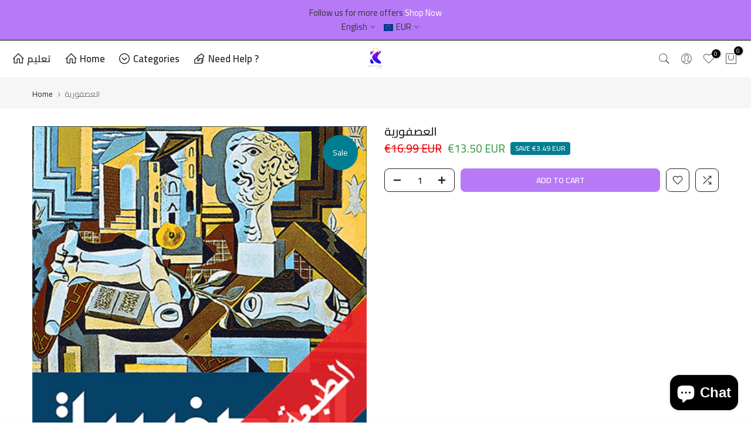

--- FILE ---
content_type: text/html; charset=utf-8
request_url: https://kawthar.de/products/%D8%A7%D9%84%D8%B9%D8%B5%D9%81%D9%88%D8%B1%D9%8A%D8%A9
body_size: 44111
content:
<!doctype html><html class="t4sp-theme t4s-wrapper__full_width rtl_false swatch_color_style_2 pr_border_style_1 pr_img_effect_2 enable_eff_img1_false badge_shape_1 css_for_wis_app_true t4s-lzcus-true shadow_round_img_false t4s-header__inline is-remove-unavai-1 t4_compare_true is-catalog__mode-false
 no-js" lang="en">
  <head>

    
        <link rel="preload" href="//kawthar.de/cdn/shop/files/Al_Ousfouria-lo.png?v=1684255869">
    



<script src="https://cdn.ecomposer.app/vendors/js/jquery.min.js"  crossorigin="anonymous" referrerpolicy="no-referrer"></script><meta charset="utf-8">
    <meta http-equiv="X-UA-Compatible" content="IE=edge">
    <meta name="viewport" content="width=device-width, initial-scale=1, height=device-height, minimum-scale=1.0, maximum-scale=1.0">
    <meta name="theme-color" content="#fff">
    <link rel="canonical" href="https://kawthar.de/products/%d8%a7%d9%84%d8%b9%d8%b5%d9%81%d9%88%d8%b1%d9%8a%d8%a9">
    <link rel="preconnect" href="https://cdn.shopify.com" crossorigin><link rel="shortcut icon" type="image/png" href="//kawthar.de/cdn/shop/files/fav.png?v=1623915608&width=32"><title>العصفورية &ndash; Kawthar Store متجر كوثر</title>
    <meta name="description" content="العصفورية كلمة شامية تعني مستشفى المجانين، والبطل هو البرفيسور الذي يسرد تاريخ الأمة العربية في جلسة علاج سريرية إلى الدكتور النفسي، وهنا أراد القصيبي أن يقول إن مستشفى المجانين هو المكان الوحيد الذي يستطيع أن يتكلم فيه العقلاء في هذا العالم.   في هذه الرواية مزج القصيبي اللهجات المحلية وانتقد فيها عقدة الخواجه عند الم"><meta name="keywords" content="العصفورية,Kawthar Store متجر كوثر,kawthar.de"/><meta name="author" content="The4"><meta property="og:site_name" content="Kawthar Store متجر كوثر">
<meta property="og:url" content="https://kawthar.de/products/%d8%a7%d9%84%d8%b9%d8%b5%d9%81%d9%88%d8%b1%d9%8a%d8%a9">
<meta property="og:title" content="العصفورية">
<meta property="og:type" content="og:product">
<meta property="og:description" content="العصفورية كلمة شامية تعني مستشفى المجانين، والبطل هو البرفيسور الذي يسرد تاريخ الأمة العربية في جلسة علاج سريرية إلى الدكتور النفسي، وهنا أراد القصيبي أن يقول إن مستشفى المجانين هو المكان الوحيد الذي يستطيع أن يتكلم فيه العقلاء في هذا العالم.   في هذه الرواية مزج القصيبي اللهجات المحلية وانتقد فيها عقدة الخواجه عند الم"><meta property="product:price:amount" content="13.50">
  <meta property="product:price:amount" content="EUR"><meta property="og:image" content="http://kawthar.de/cdn/shop/files/Al_Ousfouria-lo.png?v=1684255869"><meta property="og:image:secure_url" content="https://kawthar.de/cdn/shop/files/Al_Ousfouria-lo.png?v=1684255869">
      <meta property="og:image:width" content="400"><meta property="og:image:height" content="564">
    <meta name="twitter:site" content="@KawtharSTO"><meta name="twitter:card" content="summary_large_image">
<meta name="twitter:title" content="العصفورية">
<meta name="twitter:description" content="العصفورية كلمة شامية تعني مستشفى المجانين، والبطل هو البرفيسور الذي يسرد تاريخ الأمة العربية في جلسة علاج سريرية إلى الدكتور النفسي، وهنا أراد القصيبي أن يقول إن مستشفى المجانين هو المكان الوحيد الذي يستطيع أن يتكلم فيه العقلاء في هذا العالم.   في هذه الرواية مزج القصيبي اللهجات المحلية وانتقد فيها عقدة الخواجه عند الم">

<script src="//kawthar.de/cdn/shop/t/14/assets/lazysizes.min.js?v=132953823840061395911693340007" async="async"></script>
    <script src="//kawthar.de/cdn/shop/t/14/assets/global.min.js?v=67168425518037213521693340007" defer="defer"></script>
    <script>window.performance && window.performance.mark && window.performance.mark('shopify.content_for_header.start');</script><meta name="google-site-verification" content="7WcQnDYmBDA9QDPuk2ojwDDRFqx1rTJPF3PEgDMNBkA">
<meta id="shopify-digital-wallet" name="shopify-digital-wallet" content="/45935984793/digital_wallets/dialog">
<meta name="shopify-checkout-api-token" content="625d6ad01ac9bda422aac75cd2f33eeb">
<meta id="in-context-paypal-metadata" data-shop-id="45935984793" data-venmo-supported="false" data-environment="production" data-locale="en_US" data-paypal-v4="true" data-currency="EUR">
<link rel="alternate" hreflang="x-default" href="https://kawthar.de/products/%D8%A7%D9%84%D8%B9%D8%B5%D9%81%D9%88%D8%B1%D9%8A%D8%A9">
<link rel="alternate" hreflang="en" href="https://kawthar.de/products/%D8%A7%D9%84%D8%B9%D8%B5%D9%81%D9%88%D8%B1%D9%8A%D8%A9">
<link rel="alternate" hreflang="de" href="https://kawthar.de/de/products/%D8%A7%D9%84%D8%B9%D8%B5%D9%81%D9%88%D8%B1%D9%8A%D8%A9">
<link rel="alternate" hreflang="ar" href="https://kawthar.de/ar/products/%D8%A7%D9%84%D8%B9%D8%B5%D9%81%D9%88%D8%B1%D9%8A%D8%A9">
<link rel="alternate" type="application/json+oembed" href="https://kawthar.de/products/%d8%a7%d9%84%d8%b9%d8%b5%d9%81%d9%88%d8%b1%d9%8a%d8%a9.oembed">
<script async="async" src="/checkouts/internal/preloads.js?locale=en-DE"></script>
<link rel="preconnect" href="https://shop.app" crossorigin="anonymous">
<script async="async" src="https://shop.app/checkouts/internal/preloads.js?locale=en-DE&shop_id=45935984793" crossorigin="anonymous"></script>
<script id="apple-pay-shop-capabilities" type="application/json">{"shopId":45935984793,"countryCode":"DE","currencyCode":"EUR","merchantCapabilities":["supports3DS"],"merchantId":"gid:\/\/shopify\/Shop\/45935984793","merchantName":"Kawthar Store متجر كوثر","requiredBillingContactFields":["postalAddress","email","phone"],"requiredShippingContactFields":["postalAddress","email","phone"],"shippingType":"shipping","supportedNetworks":["visa","maestro","masterCard","amex"],"total":{"type":"pending","label":"Kawthar Store متجر كوثر","amount":"1.00"},"shopifyPaymentsEnabled":true,"supportsSubscriptions":true}</script>
<script id="shopify-features" type="application/json">{"accessToken":"625d6ad01ac9bda422aac75cd2f33eeb","betas":["rich-media-storefront-analytics"],"domain":"kawthar.de","predictiveSearch":true,"shopId":45935984793,"locale":"en"}</script>
<script>var Shopify = Shopify || {};
Shopify.shop = "qotuf.myshopify.com";
Shopify.locale = "en";
Shopify.currency = {"active":"EUR","rate":"1.0"};
Shopify.country = "DE";
Shopify.theme = {"name":"Copy of Abeer Sherif","id":144023159048,"schema_name":"Kalles","schema_version":"4.0.4","theme_store_id":null,"role":"main"};
Shopify.theme.handle = "null";
Shopify.theme.style = {"id":null,"handle":null};
Shopify.cdnHost = "kawthar.de/cdn";
Shopify.routes = Shopify.routes || {};
Shopify.routes.root = "/";</script>
<script type="module">!function(o){(o.Shopify=o.Shopify||{}).modules=!0}(window);</script>
<script>!function(o){function n(){var o=[];function n(){o.push(Array.prototype.slice.apply(arguments))}return n.q=o,n}var t=o.Shopify=o.Shopify||{};t.loadFeatures=n(),t.autoloadFeatures=n()}(window);</script>
<script>
  window.ShopifyPay = window.ShopifyPay || {};
  window.ShopifyPay.apiHost = "shop.app\/pay";
  window.ShopifyPay.redirectState = null;
</script>
<script id="shop-js-analytics" type="application/json">{"pageType":"product"}</script>
<script defer="defer" async type="module" src="//kawthar.de/cdn/shopifycloud/shop-js/modules/v2/client.init-shop-cart-sync_BT-GjEfc.en.esm.js"></script>
<script defer="defer" async type="module" src="//kawthar.de/cdn/shopifycloud/shop-js/modules/v2/chunk.common_D58fp_Oc.esm.js"></script>
<script defer="defer" async type="module" src="//kawthar.de/cdn/shopifycloud/shop-js/modules/v2/chunk.modal_xMitdFEc.esm.js"></script>
<script type="module">
  await import("//kawthar.de/cdn/shopifycloud/shop-js/modules/v2/client.init-shop-cart-sync_BT-GjEfc.en.esm.js");
await import("//kawthar.de/cdn/shopifycloud/shop-js/modules/v2/chunk.common_D58fp_Oc.esm.js");
await import("//kawthar.de/cdn/shopifycloud/shop-js/modules/v2/chunk.modal_xMitdFEc.esm.js");

  window.Shopify.SignInWithShop?.initShopCartSync?.({"fedCMEnabled":true,"windoidEnabled":true});

</script>
<script>
  window.Shopify = window.Shopify || {};
  if (!window.Shopify.featureAssets) window.Shopify.featureAssets = {};
  window.Shopify.featureAssets['shop-js'] = {"shop-cart-sync":["modules/v2/client.shop-cart-sync_DZOKe7Ll.en.esm.js","modules/v2/chunk.common_D58fp_Oc.esm.js","modules/v2/chunk.modal_xMitdFEc.esm.js"],"init-fed-cm":["modules/v2/client.init-fed-cm_B6oLuCjv.en.esm.js","modules/v2/chunk.common_D58fp_Oc.esm.js","modules/v2/chunk.modal_xMitdFEc.esm.js"],"shop-cash-offers":["modules/v2/client.shop-cash-offers_D2sdYoxE.en.esm.js","modules/v2/chunk.common_D58fp_Oc.esm.js","modules/v2/chunk.modal_xMitdFEc.esm.js"],"shop-login-button":["modules/v2/client.shop-login-button_QeVjl5Y3.en.esm.js","modules/v2/chunk.common_D58fp_Oc.esm.js","modules/v2/chunk.modal_xMitdFEc.esm.js"],"pay-button":["modules/v2/client.pay-button_DXTOsIq6.en.esm.js","modules/v2/chunk.common_D58fp_Oc.esm.js","modules/v2/chunk.modal_xMitdFEc.esm.js"],"shop-button":["modules/v2/client.shop-button_DQZHx9pm.en.esm.js","modules/v2/chunk.common_D58fp_Oc.esm.js","modules/v2/chunk.modal_xMitdFEc.esm.js"],"avatar":["modules/v2/client.avatar_BTnouDA3.en.esm.js"],"init-windoid":["modules/v2/client.init-windoid_CR1B-cfM.en.esm.js","modules/v2/chunk.common_D58fp_Oc.esm.js","modules/v2/chunk.modal_xMitdFEc.esm.js"],"init-shop-for-new-customer-accounts":["modules/v2/client.init-shop-for-new-customer-accounts_C_vY_xzh.en.esm.js","modules/v2/client.shop-login-button_QeVjl5Y3.en.esm.js","modules/v2/chunk.common_D58fp_Oc.esm.js","modules/v2/chunk.modal_xMitdFEc.esm.js"],"init-shop-email-lookup-coordinator":["modules/v2/client.init-shop-email-lookup-coordinator_BI7n9ZSv.en.esm.js","modules/v2/chunk.common_D58fp_Oc.esm.js","modules/v2/chunk.modal_xMitdFEc.esm.js"],"init-shop-cart-sync":["modules/v2/client.init-shop-cart-sync_BT-GjEfc.en.esm.js","modules/v2/chunk.common_D58fp_Oc.esm.js","modules/v2/chunk.modal_xMitdFEc.esm.js"],"shop-toast-manager":["modules/v2/client.shop-toast-manager_DiYdP3xc.en.esm.js","modules/v2/chunk.common_D58fp_Oc.esm.js","modules/v2/chunk.modal_xMitdFEc.esm.js"],"init-customer-accounts":["modules/v2/client.init-customer-accounts_D9ZNqS-Q.en.esm.js","modules/v2/client.shop-login-button_QeVjl5Y3.en.esm.js","modules/v2/chunk.common_D58fp_Oc.esm.js","modules/v2/chunk.modal_xMitdFEc.esm.js"],"init-customer-accounts-sign-up":["modules/v2/client.init-customer-accounts-sign-up_iGw4briv.en.esm.js","modules/v2/client.shop-login-button_QeVjl5Y3.en.esm.js","modules/v2/chunk.common_D58fp_Oc.esm.js","modules/v2/chunk.modal_xMitdFEc.esm.js"],"shop-follow-button":["modules/v2/client.shop-follow-button_CqMgW2wH.en.esm.js","modules/v2/chunk.common_D58fp_Oc.esm.js","modules/v2/chunk.modal_xMitdFEc.esm.js"],"checkout-modal":["modules/v2/client.checkout-modal_xHeaAweL.en.esm.js","modules/v2/chunk.common_D58fp_Oc.esm.js","modules/v2/chunk.modal_xMitdFEc.esm.js"],"shop-login":["modules/v2/client.shop-login_D91U-Q7h.en.esm.js","modules/v2/chunk.common_D58fp_Oc.esm.js","modules/v2/chunk.modal_xMitdFEc.esm.js"],"lead-capture":["modules/v2/client.lead-capture_BJmE1dJe.en.esm.js","modules/v2/chunk.common_D58fp_Oc.esm.js","modules/v2/chunk.modal_xMitdFEc.esm.js"],"payment-terms":["modules/v2/client.payment-terms_Ci9AEqFq.en.esm.js","modules/v2/chunk.common_D58fp_Oc.esm.js","modules/v2/chunk.modal_xMitdFEc.esm.js"]};
</script>
<script id="__st">var __st={"a":45935984793,"offset":3600,"reqid":"d4c1a3ae-b09d-4cf2-a658-d81a9dcd9a48-1769216330","pageurl":"kawthar.de\/products\/%D8%A7%D9%84%D8%B9%D8%B5%D9%81%D9%88%D8%B1%D9%8A%D8%A9","u":"d3b679c9824a","p":"product","rtyp":"product","rid":8255365546248};</script>
<script>window.ShopifyPaypalV4VisibilityTracking = true;</script>
<script id="captcha-bootstrap">!function(){'use strict';const t='contact',e='account',n='new_comment',o=[[t,t],['blogs',n],['comments',n],[t,'customer']],c=[[e,'customer_login'],[e,'guest_login'],[e,'recover_customer_password'],[e,'create_customer']],r=t=>t.map((([t,e])=>`form[action*='/${t}']:not([data-nocaptcha='true']) input[name='form_type'][value='${e}']`)).join(','),a=t=>()=>t?[...document.querySelectorAll(t)].map((t=>t.form)):[];function s(){const t=[...o],e=r(t);return a(e)}const i='password',u='form_key',d=['recaptcha-v3-token','g-recaptcha-response','h-captcha-response',i],f=()=>{try{return window.sessionStorage}catch{return}},m='__shopify_v',_=t=>t.elements[u];function p(t,e,n=!1){try{const o=window.sessionStorage,c=JSON.parse(o.getItem(e)),{data:r}=function(t){const{data:e,action:n}=t;return t[m]||n?{data:e,action:n}:{data:t,action:n}}(c);for(const[e,n]of Object.entries(r))t.elements[e]&&(t.elements[e].value=n);n&&o.removeItem(e)}catch(o){console.error('form repopulation failed',{error:o})}}const l='form_type',E='cptcha';function T(t){t.dataset[E]=!0}const w=window,h=w.document,L='Shopify',v='ce_forms',y='captcha';let A=!1;((t,e)=>{const n=(g='f06e6c50-85a8-45c8-87d0-21a2b65856fe',I='https://cdn.shopify.com/shopifycloud/storefront-forms-hcaptcha/ce_storefront_forms_captcha_hcaptcha.v1.5.2.iife.js',D={infoText:'Protected by hCaptcha',privacyText:'Privacy',termsText:'Terms'},(t,e,n)=>{const o=w[L][v],c=o.bindForm;if(c)return c(t,g,e,D).then(n);var r;o.q.push([[t,g,e,D],n]),r=I,A||(h.body.append(Object.assign(h.createElement('script'),{id:'captcha-provider',async:!0,src:r})),A=!0)});var g,I,D;w[L]=w[L]||{},w[L][v]=w[L][v]||{},w[L][v].q=[],w[L][y]=w[L][y]||{},w[L][y].protect=function(t,e){n(t,void 0,e),T(t)},Object.freeze(w[L][y]),function(t,e,n,w,h,L){const[v,y,A,g]=function(t,e,n){const i=e?o:[],u=t?c:[],d=[...i,...u],f=r(d),m=r(i),_=r(d.filter((([t,e])=>n.includes(e))));return[a(f),a(m),a(_),s()]}(w,h,L),I=t=>{const e=t.target;return e instanceof HTMLFormElement?e:e&&e.form},D=t=>v().includes(t);t.addEventListener('submit',(t=>{const e=I(t);if(!e)return;const n=D(e)&&!e.dataset.hcaptchaBound&&!e.dataset.recaptchaBound,o=_(e),c=g().includes(e)&&(!o||!o.value);(n||c)&&t.preventDefault(),c&&!n&&(function(t){try{if(!f())return;!function(t){const e=f();if(!e)return;const n=_(t);if(!n)return;const o=n.value;o&&e.removeItem(o)}(t);const e=Array.from(Array(32),(()=>Math.random().toString(36)[2])).join('');!function(t,e){_(t)||t.append(Object.assign(document.createElement('input'),{type:'hidden',name:u})),t.elements[u].value=e}(t,e),function(t,e){const n=f();if(!n)return;const o=[...t.querySelectorAll(`input[type='${i}']`)].map((({name:t})=>t)),c=[...d,...o],r={};for(const[a,s]of new FormData(t).entries())c.includes(a)||(r[a]=s);n.setItem(e,JSON.stringify({[m]:1,action:t.action,data:r}))}(t,e)}catch(e){console.error('failed to persist form',e)}}(e),e.submit())}));const S=(t,e)=>{t&&!t.dataset[E]&&(n(t,e.some((e=>e===t))),T(t))};for(const o of['focusin','change'])t.addEventListener(o,(t=>{const e=I(t);D(e)&&S(e,y())}));const B=e.get('form_key'),M=e.get(l),P=B&&M;t.addEventListener('DOMContentLoaded',(()=>{const t=y();if(P)for(const e of t)e.elements[l].value===M&&p(e,B);[...new Set([...A(),...v().filter((t=>'true'===t.dataset.shopifyCaptcha))])].forEach((e=>S(e,t)))}))}(h,new URLSearchParams(w.location.search),n,t,e,['guest_login'])})(!0,!0)}();</script>
<script integrity="sha256-4kQ18oKyAcykRKYeNunJcIwy7WH5gtpwJnB7kiuLZ1E=" data-source-attribution="shopify.loadfeatures" defer="defer" src="//kawthar.de/cdn/shopifycloud/storefront/assets/storefront/load_feature-a0a9edcb.js" crossorigin="anonymous"></script>
<script crossorigin="anonymous" defer="defer" src="//kawthar.de/cdn/shopifycloud/storefront/assets/shopify_pay/storefront-65b4c6d7.js?v=20250812"></script>
<script data-source-attribution="shopify.dynamic_checkout.dynamic.init">var Shopify=Shopify||{};Shopify.PaymentButton=Shopify.PaymentButton||{isStorefrontPortableWallets:!0,init:function(){window.Shopify.PaymentButton.init=function(){};var t=document.createElement("script");t.src="https://kawthar.de/cdn/shopifycloud/portable-wallets/latest/portable-wallets.en.js",t.type="module",document.head.appendChild(t)}};
</script>
<script data-source-attribution="shopify.dynamic_checkout.buyer_consent">
  function portableWalletsHideBuyerConsent(e){var t=document.getElementById("shopify-buyer-consent"),n=document.getElementById("shopify-subscription-policy-button");t&&n&&(t.classList.add("hidden"),t.setAttribute("aria-hidden","true"),n.removeEventListener("click",e))}function portableWalletsShowBuyerConsent(e){var t=document.getElementById("shopify-buyer-consent"),n=document.getElementById("shopify-subscription-policy-button");t&&n&&(t.classList.remove("hidden"),t.removeAttribute("aria-hidden"),n.addEventListener("click",e))}window.Shopify?.PaymentButton&&(window.Shopify.PaymentButton.hideBuyerConsent=portableWalletsHideBuyerConsent,window.Shopify.PaymentButton.showBuyerConsent=portableWalletsShowBuyerConsent);
</script>
<script data-source-attribution="shopify.dynamic_checkout.cart.bootstrap">document.addEventListener("DOMContentLoaded",(function(){function t(){return document.querySelector("shopify-accelerated-checkout-cart, shopify-accelerated-checkout")}if(t())Shopify.PaymentButton.init();else{new MutationObserver((function(e,n){t()&&(Shopify.PaymentButton.init(),n.disconnect())})).observe(document.body,{childList:!0,subtree:!0})}}));
</script>
<link id="shopify-accelerated-checkout-styles" rel="stylesheet" media="screen" href="https://kawthar.de/cdn/shopifycloud/portable-wallets/latest/accelerated-checkout-backwards-compat.css" crossorigin="anonymous">
<style id="shopify-accelerated-checkout-cart">
        #shopify-buyer-consent {
  margin-top: 1em;
  display: inline-block;
  width: 100%;
}

#shopify-buyer-consent.hidden {
  display: none;
}

#shopify-subscription-policy-button {
  background: none;
  border: none;
  padding: 0;
  text-decoration: underline;
  font-size: inherit;
  cursor: pointer;
}

#shopify-subscription-policy-button::before {
  box-shadow: none;
}

      </style>

<script>window.performance && window.performance.mark && window.performance.mark('shopify.content_for_header.end');</script>
<link rel="stylesheet" href="https://fonts.googleapis.com/css?family=Cairo:300,300i,400,400i,500,500i,600,600i,700,700i,800,800i&display=swap" media="print" onload="this.media='all'"><link href="//kawthar.de/cdn/shop/t/14/assets/base.min.css?v=4985945553836992441693340007" rel="stylesheet" type="text/css" media="all" /><style data-shopify>:root {
        
         /* CSS Variables */
        --wrapper-mw      : 1420px;
        --font-family-1   : Cairo;
        --font-family-2   : Cairo;
        --font-family-3   : Cairo;
        --font-body-family   : Cairo;
        --font-heading-family: Cairo;
       
        
        --t4s-success-color       : #428445;
        --t4s-success-color-rgb   : 66, 132, 69;
        --t4s-warning-color       : #e0b252;
        --t4s-warning-color-rgb   : 224, 178, 82;
        --t4s-error-color         : #EB001B;
        --t4s-error-color-rgb     : 235, 0, 27;
        --t4s-light-color         : #ffffff;
        --t4s-dark-color          : #222222;
        --t4s-highlight-color     : #ec0101;
        --t4s-tooltip-background  : #383838;
        --t4s-tooltip-color       : #fff;
        --loading-bar-color       : #000000;
        --primary-sw-color        : #333;
        --primary-sw-color-rgb    : 51, 51, 51;
        --border-sw-color         : #ddd;
        --secondary-sw-color      : #878787;
        --primary-price-color     : #007e91;
        --secondary-price-color   : #878787;
        
        --t4s-body-background     : #fff;
        --text-color              : #222222;
        --text-color-rgb          : 34, 34, 34;
        --heading-color           : #202020;
        --accent-color            : #b77af7;
        --accent-color-rgb        : 183, 122, 247;
        --accent-color-darken     : #9032f3;
        --accent-color-hover      : var(--accent-color-darken);
        --secondary-color         : #222;
        --secondary-color-rgb     : 34, 34, 34;
        --link-color              : #222222;
        --link-color-hover        : #000000;
        --border-color            : #ddd;
        --border-color-rgb        : 221, 221, 221;
        --border-primary-color    : #333;
        --button-background       : #222;
        --button-color            : #fff;
        --button-background-hover : #b77af7;
        --button-color-hover      : #fff;

        --sale-badge-background    : #007e91;
        --sale-badge-color         : #fff;
        --new-badge-background     : #ec0101;
        --new-badge-color          : #fff;
        --preorder-badge-background: #0774d7;
        --preorder-badge-color     : #fff;
        --soldout-badge-background : #999999;
        --soldout-badge-color      : #fff;
        --custom-badge-background  : #00A500;
        --custom-badge-color       : #fff;/* Shopify related variables */
        --payment-terms-background-color: ;
        
        --lz-background: #f5f5f5;
        --lz-img: url("//kawthar.de/cdn/shop/t/14/assets/t4s_loader.svg?v=97983234032129542921693340007");--lz-img-cus: url("//kawthar.de/cdn/shop/files/logo-aa0.png?v=1624538766&width=540");
        --lz-size-cus: url("300");}

    html {
      font-size: 62.5%;
      height: 100%;
    }

    body {
      margin: 0;
      font-size:15px;
      letter-spacing: 0;
      color: var(--text-color);
      font-family: var(--font-body-family);
      line-height: 1.7;
      font-weight: 400;
      -webkit-font-smoothing: auto;
      -moz-osx-font-smoothing: auto;
    }
    /*
    @media screen and (min-width: 750px) {
      body {
        font-size: 1.6rem;
      }
    }
    */

    h1, h2, h3, h4, h5, h6, .t4s_as_title {
      color: var(--heading-color);
      font-family: var(--font-heading-family);
      line-height: 1.7;
      font-weight: 500;
      letter-spacing: 0;
    }
    h1 { font-size: 16px }
    h2 { font-size: 21px }
    h3 { font-size: 22px }
    h4 { font-size: 18px }
    h5 { font-size: 17px }
    h6 { font-size: 15.5px }
    a,.t4s_as_link {
      /* font-family: var(--font-link-family); */
      color: var(--link-color);
    }
    a:hover,.t4s_as_link:hover {
      color: var(--link-color-hover);
    }
    button,
    input,
    optgroup,
    select,
    textarea {
      border-color: var(--border-color);
    }
    .t4s_as_button,
    button,
    input[type="button"]:not(.t4s-btn),
    input[type="reset"],
    input[type="submit"]:not(.t4s-btn) {
      font-family: var(--font-button-family);
      color: var(--button-color);
      background-color: var(--button-background);
      border-color: var(--button-background);
    }
    .t4s_as_button:hover,
    button:hover,
    input[type="button"]:not(.t4s-btn):hover, 
    input[type="reset"]:hover,
    input[type="submit"]:not(.t4s-btn):hover  {
      color: var(--button-color-hover);
      background-color: var(--button-background-hover);
      border-color: var(--button-background-hover);
    }
    
    .t4s-cp,.t4s-color-accent { color : var(--accent-color) }.t4s-ct,.t4s-color-text { color : var(--text-color) }.t4s-ch,.t4ss-color-heading { color : var(--heading-color) }.t4s-csecondary { color : var(--secondary-color ) }
    
    .t4s-fnt-fm-1 {
      font-family: var(--font-family-1) !important;
    }
    .t4s-fnt-fm-2 {
      font-family: var(--font-family-2) !important;
    }
    .t4s-fnt-fm-3 {
      font-family: var(--font-family-3) !important;
    }
    .t4s-cr {
        color: var(--t4s-highlight-color);
    }
    .t4s-price__sale { color: var(--primary-price-color); }</style><script>
  document.documentElement.className = document.documentElement.className.replace('no-js', 'js');(function() { document.documentElement.className += ((window.CSS && window.CSS.supports('(position: sticky) or (position: -webkit-sticky)')) ? ' t4sp-sticky' : ' t4sp-no-sticky'); document.documentElement.className += (window.matchMedia('(-moz-touch-enabled: 1), (hover: none)')).matches ? ' t4sp-no-hover' : ' t4sp-hover'; window.onpageshow = function() { if (performance.navigation.type === 2) {document.dispatchEvent(new CustomEvent('cart:refresh'))} }; }());</script><style type='text/css'>
  .baCountry{width:30px;height:20px;display:inline-block;vertical-align:middle;margin-right:6px;background-size:30px!important;border-radius:4px;background-repeat:no-repeat}
  .baCountry-traditional .baCountry{background-image:url(https://cdn.shopify.com/s/files/1/0194/1736/6592/t/1/assets/ba-flags.png?=14261939516959647149);height:19px!important}
  .baCountry-modern .baCountry{background-image:url(https://cdn.shopify.com/s/files/1/0194/1736/6592/t/1/assets/ba-flags.png?=14261939516959647149)}
  .baCountry-NO-FLAG{background-position:0 0}.baCountry-AD{background-position:0 -20px}.baCountry-AED{background-position:0 -40px}.baCountry-AFN{background-position:0 -60px}.baCountry-AG{background-position:0 -80px}.baCountry-AI{background-position:0 -100px}.baCountry-ALL{background-position:0 -120px}.baCountry-AMD{background-position:0 -140px}.baCountry-AOA{background-position:0 -160px}.baCountry-ARS{background-position:0 -180px}.baCountry-AS{background-position:0 -200px}.baCountry-AT{background-position:0 -220px}.baCountry-AUD{background-position:0 -240px}.baCountry-AWG{background-position:0 -260px}.baCountry-AZN{background-position:0 -280px}.baCountry-BAM{background-position:0 -300px}.baCountry-BBD{background-position:0 -320px}.baCountry-BDT{background-position:0 -340px}.baCountry-BE{background-position:0 -360px}.baCountry-BF{background-position:0 -380px}.baCountry-BGN{background-position:0 -400px}.baCountry-BHD{background-position:0 -420px}.baCountry-BIF{background-position:0 -440px}.baCountry-BJ{background-position:0 -460px}.baCountry-BMD{background-position:0 -480px}.baCountry-BND{background-position:0 -500px}.baCountry-BOB{background-position:0 -520px}.baCountry-BRL{background-position:0 -540px}.baCountry-BSD{background-position:0 -560px}.baCountry-BTN{background-position:0 -580px}.baCountry-BWP{background-position:0 -600px}.baCountry-BYN{background-position:0 -620px}.baCountry-BZD{background-position:0 -640px}.baCountry-CAD{background-position:0 -660px}.baCountry-CC{background-position:0 -680px}.baCountry-CDF{background-position:0 -700px}.baCountry-CG{background-position:0 -720px}.baCountry-CHF{background-position:0 -740px}.baCountry-CI{background-position:0 -760px}.baCountry-CK{background-position:0 -780px}.baCountry-CLP{background-position:0 -800px}.baCountry-CM{background-position:0 -820px}.baCountry-CNY{background-position:0 -840px}.baCountry-COP{background-position:0 -860px}.baCountry-CRC{background-position:0 -880px}.baCountry-CU{background-position:0 -900px}.baCountry-CX{background-position:0 -920px}.baCountry-CY{background-position:0 -940px}.baCountry-CZK{background-position:0 -960px}.baCountry-DE{background-position:0 -980px}.baCountry-DJF{background-position:0 -1000px}.baCountry-DKK{background-position:0 -1020px}.baCountry-DM{background-position:0 -1040px}.baCountry-DOP{background-position:0 -1060px}.baCountry-DZD{background-position:0 -1080px}.baCountry-EC{background-position:0 -1100px}.baCountry-EE{background-position:0 -1120px}.baCountry-EGP{background-position:0 -1140px}.baCountry-ER{background-position:0 -1160px}.baCountry-ES{background-position:0 -1180px}.baCountry-ETB{background-position:0 -1200px}.baCountry-EUR{background-position:0 -1220px}.baCountry-FI{background-position:0 -1240px}.baCountry-FJD{background-position:0 -1260px}.baCountry-FKP{background-position:0 -1280px}.baCountry-FO{background-position:0 -1300px}.baCountry-FR{background-position:0 -1320px}.baCountry-GA{background-position:0 -1340px}.baCountry-GBP{background-position:0 -1360px}.baCountry-GD{background-position:0 -1380px}.baCountry-GEL{background-position:0 -1400px}.baCountry-GHS{background-position:0 -1420px}.baCountry-GIP{background-position:0 -1440px}.baCountry-GL{background-position:0 -1460px}.baCountry-GMD{background-position:0 -1480px}.baCountry-GNF{background-position:0 -1500px}.baCountry-GQ{background-position:0 -1520px}.baCountry-GR{background-position:0 -1540px}.baCountry-GTQ{background-position:0 -1560px}.baCountry-GU{background-position:0 -1580px}.baCountry-GW{background-position:0 -1600px}.baCountry-HKD{background-position:0 -1620px}.baCountry-HNL{background-position:0 -1640px}.baCountry-HRK{background-position:0 -1660px}.baCountry-HTG{background-position:0 -1680px}.baCountry-HUF{background-position:0 -1700px}.baCountry-IDR{background-position:0 -1720px}.baCountry-IE{background-position:0 -1740px}.baCountry-ILS{background-position:0 -1760px}.baCountry-INR{background-position:0 -1780px}.baCountry-IO{background-position:0 -1800px}.baCountry-IQD{background-position:0 -1820px}.baCountry-IRR{background-position:0 -1840px}.baCountry-ISK{background-position:0 -1860px}.baCountry-IT{background-position:0 -1880px}.baCountry-JMD{background-position:0 -1900px}.baCountry-JOD{background-position:0 -1920px}.baCountry-JPY{background-position:0 -1940px}.baCountry-KES{background-position:0 -1960px}.baCountry-KGS{background-position:0 -1980px}.baCountry-KHR{background-position:0 -2000px}.baCountry-KI{background-position:0 -2020px}.baCountry-KMF{background-position:0 -2040px}.baCountry-KN{background-position:0 -2060px}.baCountry-KP{background-position:0 -2080px}.baCountry-KRW{background-position:0 -2100px}.baCountry-KWD{background-position:0 -2120px}.baCountry-KYD{background-position:0 -2140px}.baCountry-KZT{background-position:0 -2160px}.baCountry-LBP{background-position:0 -2180px}.baCountry-LI{background-position:0 -2200px}.baCountry-LKR{background-position:0 -2220px}.baCountry-LRD{background-position:0 -2240px}.baCountry-LSL{background-position:0 -2260px}.baCountry-LT{background-position:0 -2280px}.baCountry-LU{background-position:0 -2300px}.baCountry-LV{background-position:0 -2320px}.baCountry-LYD{background-position:0 -2340px}.baCountry-MAD{background-position:0 -2360px}.baCountry-MC{background-position:0 -2380px}.baCountry-MDL{background-position:0 -2400px}.baCountry-ME{background-position:0 -2420px}.baCountry-MGA{background-position:0 -2440px}.baCountry-MKD{background-position:0 -2460px}.baCountry-ML{background-position:0 -2480px}.baCountry-MMK{background-position:0 -2500px}.baCountry-MN{background-position:0 -2520px}.baCountry-MOP{background-position:0 -2540px}.baCountry-MQ{background-position:0 -2560px}.baCountry-MR{background-position:0 -2580px}.baCountry-MS{background-position:0 -2600px}.baCountry-MT{background-position:0 -2620px}.baCountry-MUR{background-position:0 -2640px}.baCountry-MVR{background-position:0 -2660px}.baCountry-MWK{background-position:0 -2680px}.baCountry-MXN{background-position:0 -2700px}.baCountry-MYR{background-position:0 -2720px}.baCountry-MZN{background-position:0 -2740px}.baCountry-NAD{background-position:0 -2760px}.baCountry-NE{background-position:0 -2780px}.baCountry-NF{background-position:0 -2800px}.baCountry-NG{background-position:0 -2820px}.baCountry-NIO{background-position:0 -2840px}.baCountry-NL{background-position:0 -2860px}.baCountry-NOK{background-position:0 -2880px}.baCountry-NPR{background-position:0 -2900px}.baCountry-NR{background-position:0 -2920px}.baCountry-NU{background-position:0 -2940px}.baCountry-NZD{background-position:0 -2960px}.baCountry-OMR{background-position:0 -2980px}.baCountry-PAB{background-position:0 -3000px}.baCountry-PEN{background-position:0 -3020px}.baCountry-PGK{background-position:0 -3040px}.baCountry-PHP{background-position:0 -3060px}.baCountry-PKR{background-position:0 -3080px}.baCountry-PLN{background-position:0 -3100px}.baCountry-PR{background-position:0 -3120px}.baCountry-PS{background-position:0 -3140px}.baCountry-PT{background-position:0 -3160px}.baCountry-PW{background-position:0 -3180px}.baCountry-QAR{background-position:0 -3200px}.baCountry-RON{background-position:0 -3220px}.baCountry-RSD{background-position:0 -3240px}.baCountry-RUB{background-position:0 -3260px}.baCountry-RWF{background-position:0 -3280px}.baCountry-SAR{background-position:0 -3300px}.baCountry-SBD{background-position:0 -3320px}.baCountry-SCR{background-position:0 -3340px}.baCountry-SDG{background-position:0 -3360px}.baCountry-SEK{background-position:0 -3380px}.baCountry-SGD{background-position:0 -3400px}.baCountry-SI{background-position:0 -3420px}.baCountry-SK{background-position:0 -3440px}.baCountry-SLL{background-position:0 -3460px}.baCountry-SM{background-position:0 -3480px}.baCountry-SN{background-position:0 -3500px}.baCountry-SO{background-position:0 -3520px}.baCountry-SRD{background-position:0 -3540px}.baCountry-SSP{background-position:0 -3560px}.baCountry-STD{background-position:0 -3580px}.baCountry-SV{background-position:0 -3600px}.baCountry-SYP{background-position:0 -3620px}.baCountry-SZL{background-position:0 -3640px}.baCountry-TC{background-position:0 -3660px}.baCountry-TD{background-position:0 -3680px}.baCountry-TG{background-position:0 -3700px}.baCountry-THB{background-position:0 -3720px}.baCountry-TJS{background-position:0 -3740px}.baCountry-TK{background-position:0 -3760px}.baCountry-TMT{background-position:0 -3780px}.baCountry-TND{background-position:0 -3800px}.baCountry-TOP{background-position:0 -3820px}.baCountry-TRY{background-position:0 -3840px}.baCountry-TTD{background-position:0 -3860px}.baCountry-TWD{background-position:0 -3880px}.baCountry-TZS{background-position:0 -3900px}.baCountry-UAH{background-position:0 -3920px}.baCountry-UGX{background-position:0 -3940px}.baCountry-USD{background-position:0 -3960px}.baCountry-UYU{background-position:0 -3980px}.baCountry-UZS{background-position:0 -4000px}.baCountry-VEF{background-position:0 -4020px}.baCountry-VG{background-position:0 -4040px}.baCountry-VI{background-position:0 -4060px}.baCountry-VND{background-position:0 -4080px}.baCountry-VUV{background-position:0 -4100px}.baCountry-WST{background-position:0 -4120px}.baCountry-XAF{background-position:0 -4140px}.baCountry-XPF{background-position:0 -4160px}.baCountry-YER{background-position:0 -4180px}.baCountry-ZAR{background-position:0 -4200px}.baCountry-ZM{background-position:0 -4220px}.baCountry-ZW{background-position:0 -4240px}
  .bacurr-checkoutNotice{margin: 3px 10px 0 10px;left: 0;right: 0;text-align: center;}
  @media (min-width:750px) {.bacurr-checkoutNotice{position: absolute;}}
</style>

<script>
    window.baCurr = window.baCurr || {};
    window.baCurr.config = {}; window.baCurr.rePeat = function () {};
    Object.assign(window.baCurr.config, {
      "enabled":true,
      "manual_placement":"",
      "night_time":false,
      "round_by_default":false,
      "display_position":"bottom_left",
      "display_position_type":"floating",
      "custom_code":{"css":""},
      "flag_type":"countryandmoney",
      "flag_design":"modern",
      "round_style":"none",
      "round_dec":"",
      "chosen_cur":[{"USD":"US Dollar (USD)"},{"EUR":"Euro (EUR)"},{"GBP":"British Pound (GBP)"},{"CAD":"Canadian Dollar (CAD)"},{"AED":"United Arab Emirates Dirham (AED)"},{"ALL":"Albanian Lek (ALL)"},{"AFN":"Afghan Afghani (AFN)"},{"AMD":"Armenian Dram (AMD)"},{"AOA":"Angolan Kwanza (AOA)"},{"ARS":"Argentine Peso (ARS)"},{"AUD":"Australian Dollar (AUD)"},{"AWG":"Aruban Florin (AWG)"},{"AZN":"Azerbaijani Manat (AZN)"},{"BIF":"Burundian Franc (BIF)"},{"BBD":"Barbadian Dollar (BBD)"},{"BDT":"Bangladeshi Taka (BDT)"},{"BSD":"Bahamian Dollar (BSD)"},{"BHD":"Bahraini Dinar (BHD)"},{"BMD":"Bermudan Dollar (BMD)"},{"BYN":"Belarusian Ruble (BYN)"},{"BZD":"Belize Dollar (BZD)"},{"BTN":"Bhutanese Ngultrum (BTN)"},{"BAM":"Bosnia-Herzegovina Convertible Mark (BAM)"},{"BRL":"Brazilian Real (BRL)"},{"BOB":"Bolivian Boliviano (BOB)"},{"BWP":"Botswanan Pula (BWP)"},{"BND":"Brunei Dollar (BND)"},{"BGN":"Bulgarian Lev (BGN)"},{"CDF":"Congolese Franc (CDF)"},{"CHF":"Swiss Franc (CHF)"},{"CLP":"Chilean Peso (CLP)"},{"CNY":"Chinese Yuan (CNY)"},{"COP":"Colombian Peso (COP)"},{"CRC":"Costa Rican Colon (CRC)"},{"CZK":"Czech Republic Koruna (CZK)"},{"DJF":"Djiboutian Franc (DJF)"},{"DKK":"Danish Krone (DKK)"},{"DOP":"Dominican Peso (DOP)"},{"DZD":"Algerian Dinar (DZD)"},{"EGP":"Egyptian Pound (EGP)"},{"ETB":"Ethiopian Birr (ETB)"},{"FJD":"Fijian Dollar (FJD)"},{"FKP":"Falkland Islands Pound (FKP)"},{"GIP":"Gibraltar Pound (GIP)"},{"GHS":"Ghanaian Cedi (GHS)"},{"GMD":"Gambian Dalasi (GMD)"},{"GNF":"Guinean Franc (GNF)"},{"GTQ":"Guatemalan Quetzal (GTQ)"},{"GEL":"Georgian Lari (GEL)"},{"HRK":"Croatian Kuna (HRK)"},{"HNL":"Honduran Lempira (HNL)"},{"HKD":"Hong Kong Dollar (HKD)"},{"HTG":"Haitian Gourde (HTG)"},{"HUF":"Hungarian Forint (HUF)"},{"IDR":"Indonesian Rupiah (IDR)"},{"ILS":"Israeli New Shekel (ILS)"},{"ISK":"Icelandic Krona (ISK)"},{"INR":"Indian Rupee (INR)"},{"IQD":"Iraqi Dinar (IQD)"},{"IRR":"Iranian Rial (IRR)"},{"JMD":"Jamaican Dollar (JMD)"},{"JPY":"Japanese Yen (JPY)"},{"JOD":"Jordanian Dinar (JOD)"},{"KES":"Kenyan Shilling (KES)"},{"KGS":"Kyrgystani Som (KGS)"},{"KHR":"Cambodian Riel (KHR)"},{"KMF":"Comorian Franc (KMF)"},{"KRW":"South Korean Won (KRW)"},{"KWD":"Kuwaiti Dinar (KWD)"},{"KYD":"Cayman Islands Dollar (KYD)"},{"KZT":"Kazakhstani Tenge (KZT)"},{"LBP":"Lebanese Pound (LBP)"},{"LKR":"Sri Lankan Rupee (LKR)"},{"LRD":"Liberian Dollar (LRD)"},{"LSL":"Lesotho Loti (LSL)"},{"LYD":"Libyan Dinar (LYD)"},{"MAD":"Moroccan Dirham (MAD)"},{"MDL":"Moldovan Leu (MDL)"},{"MGA":"Malagasy Ariary (MGA)"},{"MMK":"Myanmar Kyat (MMK)"},{"MKD":"Macedonian Denar (MKD)"},{"MOP":"Macanese Pataca (MOP)"},{"MUR":"Mauritian Rupee (MUR)"},{"MVR":"Maldivian Rufiyaa (MVR)"},{"MWK":"Malawian Kwacha (MWK)"},{"MXN":"Mexican Peso (MXN)"},{"MYR":"Malaysian Ringgit (MYR)"},{"MZN":"Mozambican Metical (MZN)"},{"NAD":"Namibian Dollar (NAD)"},{"NPR":"Nepalese Rupee (NPR)"},{"NZD":"New Zealand Dollar (NZD)"},{"NIO":"Nicaraguan Cordoba (NIO)"},{"NOK":"Norwegian Krone (NOK)"},{"OMR":"Omani Rial (OMR)"},{"PAB":"Panamanian Balboa (PAB)"},{"PKR":"Pakistani Rupee (PKR)"},{"PGK":"Papua New Guinean Kina (PGK)"},{"PEN":"Peruvian Nuevo Sol (PEN)"},{"PHP":"Philippine Peso (PHP)"},{"PLN":"Polish Zloty (PLN)"},{"QAR":"Qatari Rial (QAR)"},{"RON":"Romanian Leu (RON)"},{"RUB":"Russian Ruble (RUB)"},{"RWF":"Rwandan Franc (RWF)"},{"SAR":"Saudi Riyal (SAR)"},{"STD":"Sao Tome and Principe Dobra (STD)"},{"RSD":"Serbian Dinar (RSD)"},{"SCR":"Seychellois Rupee (SCR)"},{"SGD":"Singapore Dollar (SGD)"},{"SYP":"Syrian Pound (SYP)"},{"SEK":"Swedish Krona (SEK)"},{"TWD":"New Taiwan Dollar (TWD)"},{"THB":"Thai Baht (THB)"},{"TZS":"Tanzanian Shilling (TZS)"},{"TTD":"Trinidad and Tobago Dollar (TTD)"},{"TND":"Tunisian Dinar (TND)"},{"TRY":"Turkish Lira (TRY)"},{"SBD":"Solomon Islands Dollar (SBD)"},{"SDG":"Sudanese Pound (SDG)"},{"SLL":"Sierra Leonean Leone (SLL)"},{"SRD":"Surinamese Dollar (SRD)"},{"SZL":"Swazi Lilangeni (SZL)"},{"TJS":"Tajikistani Somoni (TJS)"},{"TOP":"Tongan Paʻanga (TOP)"},{"TMT":"Turkmenistani Manat (TMT)"},{"UAH":"Ukrainian Hryvnia (UAH)"},{"UGX":"Ugandan Shilling (UGX)"},{"UYU":"Uruguayan Peso (UYU)"},{"UZS":"Uzbekistan Som (UZS)"},{"VEF":"Venezuelan Bolivar (VEF)"},{"VND":"Vietnamese Dong (VND)"},{"VUV":"Vanuatu Vatu (VUV)"},{"WST":"Samoan Tala (WST)"},{"XAF":"Central African CFA Franc (XAF)"},{"XPF":"CFP Franc (XPF)"},{"YER":"Yemeni Rial (YER)"},{"ZAR":"South African Rand (ZAR)"}],
      "desktop_visible":true,
      "mob_visible":true,
      "money_mouse_show":false,
      "textColor":"",
      "flag_theme":"default",
      "selector_hover_hex":"",
      "lightning":false,
      "mob_manual_placement":"",
      "mob_placement":"bottom_left",
      "mob_placement_type":"floating",
      "moneyWithCurrencyFormat":false,
      "ui_style":"default",
      "user_curr":"",
      "auto_loc":false,
      "auto_pref":false,
      "selector_bg_hex":"",
      "selector_border_type":"noBorder",
      "cart_alert_bg_hex":"",
      "cart_alert_note":"",
      "cart_alert_state":false,
      "cart_alert_font_hex":""
    },{
      money_format: "\u003cspan class=money\u003e€{{amount}}\u003c\/span\u003e",
      money_with_currency_format: "\u003cspan class=money\u003e€{{amount}} EUR\u003c\/span\u003e",
      user_curr: "EUR"
    });
    window.baCurr.config.multi_curr = [];
    
    window.baCurr.config.final_currency = "EUR" || '';
    window.baCurr.config.multi_curr = "AED,AFN,ALL,AMD,ANG,AUD,AWG,AZN,BAM,BBD,BDT,BIF,BND,BOB,BSD,BWP,BZD,CAD,CDF,CHF,CNY,CRC,CVE,CZK,DJF,DKK,DOP,DZD,EGP,ETB,EUR,FJD,FKP,GBP,GMD,GNF,GTQ,GYD,HKD,HNL,HUF,IDR,ILS,INR,ISK,JMD,JPY,KES,KGS,KHR,KMF,KRW,KYD,KZT,LAK,LBP,LKR,MAD,MDL,MKD,MMK,MNT,MOP,MUR,MVR,MWK,MYR,NGN,NIO,NPR,NZD,PEN,PGK,PHP,PKR,PLN,PYG,QAR,RON,RSD,RWF,SAR,SBD,SEK,SGD,SHP,SLL,STD,THB,TJS,TOP,TTD,TWD,TZS,UAH,UGX,USD,UYU,UZS,VND,VUV,WST,XAF,XCD,XOF,XPF,YER".split(',') || '';

    (function(window, document) {"use strict";
      function onload(){
        function insertPopupMessageJs(){
          var head = document.getElementsByTagName('head')[0];
          var script = document.createElement('script');
          script.src = ('https:' == document.location.protocol ? 'https://' : 'http://') + 'currency.boosterapps.com/preview_curr.js';
          script.type = 'text/javascript';
          head.appendChild(script);
        }

        if(document.location.search.indexOf("preview_cur=1") > -1){
          setTimeout(function(){
            window.currency_preview_result = document.getElementById("baCurrSelector").length > 0 ? 'success' : 'error';
            insertPopupMessageJs();
          }, 1000);
        }
      }

      var head = document.getElementsByTagName('head')[0];
      var script = document.createElement('script');
      script.src = ('https:' == document.location.protocol ? 'https://' : 'http://') + "";
      script.type = 'text/javascript';
      script.onload = script.onreadystatechange = function() {
      if (script.readyState) {
        if (script.readyState === 'complete' || script.readyState === 'loaded') {
          script.onreadystatechange = null;
            onload();
          }
        }
        else {
          onload();
        }
      };
      head.appendChild(script);

    }(window, document));
</script>


        <script>
        window.bucksCC = window.bucksCC || {};
        window.bucksCC.config = {}; window.bucksCC.reConvert = function () {};
        "function"!=typeof Object.assign&&(Object.assign=function(n){if(null==n)throw new TypeError("Cannot convert undefined or null to object");for(var r=Object(n),t=1;t<arguments.length;t++){var e=arguments[t];if(null!=e)for(var o in e)e.hasOwnProperty(o)&&(r[o]=e[o])}return r});
        Object.assign(window.bucksCC.config, {"id":null,"active":true,"userCurrency":"","selectedCurrencies":"[{\"USD\":\"US Dollar (USD)\"},{\"EUR\":\"Euro (EUR)\"},{\"GBP\":\"British Pound (GBP)\"},{\"CAD\":\"Canadian Dollar (CAD)\"}]","autoSwitchCurrencyLocationBased":true,"moneyWithCurrencyFormat":false,"autoSwitchOnlyToPreferredCurrency":false,"showCurrencyCodesOnly":false,"displayPositionType":"floating","displayPosition":"bottom_left","customPosition":"","positionPlacement":"after","mobileDisplayPositionType":"floating","mobileDisplayPosition":"bottom_left","mobileCustomPosition":"","mobilePositionPlacement":"after","showInDesktop":true,"showInMobileDevice":true,"showOriginalPriceOnMouseHover":false,"customOptionsPlacement":false,"optionsPlacementType":"left_upwards","customOptionsPlacementMobile":false,"optionsPlacementTypeMobile":"left_upwards","cartNotificationStatus":false,"cartNotificationMessage":"We process all orders in {STORE_CURRENCY} and you will be checkout using the most current exchange rates.","cartNotificationBackgroundColor":"rgba(251,245,245,1)","cartNotificationTextColor":"rgba(30,30,30,1)","roundingDecimal":0.99,"priceRoundingType":"none","defaultCurrencyRounding":false,"integrateWithOtherApps":true,"themeType":"default","backgroundColor":"rgba(255,255,255,1)","textColor":"rgba(30,30,30,1)","hoverColor":"rgba(255,255,255,1)","borderStyle":"boxShadow","instantLoader":false,"darkMode":false,"flagStyle":"modern","flagTheme":"rounded","flagDisplayOption":"showFlagAndCurrency","trigger":"","watchUrls":"","expertSettings":"{\"css\":\"\"}"}, { money_format: "\u003cspan class=money\u003e€{{amount}}\u003c\/span\u003e", money_with_currency_format: "\u003cspan class=money\u003e€{{amount}} EUR\u003c\/span\u003e", userCurrency: "EUR" }); window.bucksCC.config.multiCurrencies = [];  window.bucksCC.config.multiCurrencies = "AED,AFN,ALL,AMD,ANG,AUD,AWG,AZN,BAM,BBD,BDT,BIF,BND,BOB,BSD,BWP,BZD,CAD,CDF,CHF,CNY,CRC,CVE,CZK,DJF,DKK,DOP,DZD,EGP,ETB,EUR,FJD,FKP,GBP,GMD,GNF,GTQ,GYD,HKD,HNL,HUF,IDR,ILS,INR,ISK,JMD,JPY,KES,KGS,KHR,KMF,KRW,KYD,KZT,LAK,LBP,LKR,MAD,MDL,MKD,MMK,MNT,MOP,MUR,MVR,MWK,MYR,NGN,NIO,NPR,NZD,PEN,PGK,PHP,PKR,PLN,PYG,QAR,RON,RSD,RWF,SAR,SBD,SEK,SGD,SHP,SLL,STD,THB,TJS,TOP,TTD,TWD,TZS,UAH,UGX,USD,UYU,UZS,VND,VUV,WST,XAF,XCD,XOF,XPF,YER".split(',') || ''; window.bucksCC.config.cartCurrency = "EUR" || '';  
        </script>
              <!-- "snippets/judgeme_core.liquid" was not rendered, the associated app was uninstalled -->

	
<script src="https://cdn.shopify.com/extensions/e8878072-2f6b-4e89-8082-94b04320908d/inbox-1254/assets/inbox-chat-loader.js" type="text/javascript" defer="defer"></script>
<link href="https://monorail-edge.shopifysvc.com" rel="dns-prefetch">
<script>(function(){if ("sendBeacon" in navigator && "performance" in window) {try {var session_token_from_headers = performance.getEntriesByType('navigation')[0].serverTiming.find(x => x.name == '_s').description;} catch {var session_token_from_headers = undefined;}var session_cookie_matches = document.cookie.match(/_shopify_s=([^;]*)/);var session_token_from_cookie = session_cookie_matches && session_cookie_matches.length === 2 ? session_cookie_matches[1] : "";var session_token = session_token_from_headers || session_token_from_cookie || "";function handle_abandonment_event(e) {var entries = performance.getEntries().filter(function(entry) {return /monorail-edge.shopifysvc.com/.test(entry.name);});if (!window.abandonment_tracked && entries.length === 0) {window.abandonment_tracked = true;var currentMs = Date.now();var navigation_start = performance.timing.navigationStart;var payload = {shop_id: 45935984793,url: window.location.href,navigation_start,duration: currentMs - navigation_start,session_token,page_type: "product"};window.navigator.sendBeacon("https://monorail-edge.shopifysvc.com/v1/produce", JSON.stringify({schema_id: "online_store_buyer_site_abandonment/1.1",payload: payload,metadata: {event_created_at_ms: currentMs,event_sent_at_ms: currentMs}}));}}window.addEventListener('pagehide', handle_abandonment_event);}}());</script>
<script id="web-pixels-manager-setup">(function e(e,d,r,n,o){if(void 0===o&&(o={}),!Boolean(null===(a=null===(i=window.Shopify)||void 0===i?void 0:i.analytics)||void 0===a?void 0:a.replayQueue)){var i,a;window.Shopify=window.Shopify||{};var t=window.Shopify;t.analytics=t.analytics||{};var s=t.analytics;s.replayQueue=[],s.publish=function(e,d,r){return s.replayQueue.push([e,d,r]),!0};try{self.performance.mark("wpm:start")}catch(e){}var l=function(){var e={modern:/Edge?\/(1{2}[4-9]|1[2-9]\d|[2-9]\d{2}|\d{4,})\.\d+(\.\d+|)|Firefox\/(1{2}[4-9]|1[2-9]\d|[2-9]\d{2}|\d{4,})\.\d+(\.\d+|)|Chrom(ium|e)\/(9{2}|\d{3,})\.\d+(\.\d+|)|(Maci|X1{2}).+ Version\/(15\.\d+|(1[6-9]|[2-9]\d|\d{3,})\.\d+)([,.]\d+|)( \(\w+\)|)( Mobile\/\w+|) Safari\/|Chrome.+OPR\/(9{2}|\d{3,})\.\d+\.\d+|(CPU[ +]OS|iPhone[ +]OS|CPU[ +]iPhone|CPU IPhone OS|CPU iPad OS)[ +]+(15[._]\d+|(1[6-9]|[2-9]\d|\d{3,})[._]\d+)([._]\d+|)|Android:?[ /-](13[3-9]|1[4-9]\d|[2-9]\d{2}|\d{4,})(\.\d+|)(\.\d+|)|Android.+Firefox\/(13[5-9]|1[4-9]\d|[2-9]\d{2}|\d{4,})\.\d+(\.\d+|)|Android.+Chrom(ium|e)\/(13[3-9]|1[4-9]\d|[2-9]\d{2}|\d{4,})\.\d+(\.\d+|)|SamsungBrowser\/([2-9]\d|\d{3,})\.\d+/,legacy:/Edge?\/(1[6-9]|[2-9]\d|\d{3,})\.\d+(\.\d+|)|Firefox\/(5[4-9]|[6-9]\d|\d{3,})\.\d+(\.\d+|)|Chrom(ium|e)\/(5[1-9]|[6-9]\d|\d{3,})\.\d+(\.\d+|)([\d.]+$|.*Safari\/(?![\d.]+ Edge\/[\d.]+$))|(Maci|X1{2}).+ Version\/(10\.\d+|(1[1-9]|[2-9]\d|\d{3,})\.\d+)([,.]\d+|)( \(\w+\)|)( Mobile\/\w+|) Safari\/|Chrome.+OPR\/(3[89]|[4-9]\d|\d{3,})\.\d+\.\d+|(CPU[ +]OS|iPhone[ +]OS|CPU[ +]iPhone|CPU IPhone OS|CPU iPad OS)[ +]+(10[._]\d+|(1[1-9]|[2-9]\d|\d{3,})[._]\d+)([._]\d+|)|Android:?[ /-](13[3-9]|1[4-9]\d|[2-9]\d{2}|\d{4,})(\.\d+|)(\.\d+|)|Mobile Safari.+OPR\/([89]\d|\d{3,})\.\d+\.\d+|Android.+Firefox\/(13[5-9]|1[4-9]\d|[2-9]\d{2}|\d{4,})\.\d+(\.\d+|)|Android.+Chrom(ium|e)\/(13[3-9]|1[4-9]\d|[2-9]\d{2}|\d{4,})\.\d+(\.\d+|)|Android.+(UC? ?Browser|UCWEB|U3)[ /]?(15\.([5-9]|\d{2,})|(1[6-9]|[2-9]\d|\d{3,})\.\d+)\.\d+|SamsungBrowser\/(5\.\d+|([6-9]|\d{2,})\.\d+)|Android.+MQ{2}Browser\/(14(\.(9|\d{2,})|)|(1[5-9]|[2-9]\d|\d{3,})(\.\d+|))(\.\d+|)|K[Aa][Ii]OS\/(3\.\d+|([4-9]|\d{2,})\.\d+)(\.\d+|)/},d=e.modern,r=e.legacy,n=navigator.userAgent;return n.match(d)?"modern":n.match(r)?"legacy":"unknown"}(),u="modern"===l?"modern":"legacy",c=(null!=n?n:{modern:"",legacy:""})[u],f=function(e){return[e.baseUrl,"/wpm","/b",e.hashVersion,"modern"===e.buildTarget?"m":"l",".js"].join("")}({baseUrl:d,hashVersion:r,buildTarget:u}),m=function(e){var d=e.version,r=e.bundleTarget,n=e.surface,o=e.pageUrl,i=e.monorailEndpoint;return{emit:function(e){var a=e.status,t=e.errorMsg,s=(new Date).getTime(),l=JSON.stringify({metadata:{event_sent_at_ms:s},events:[{schema_id:"web_pixels_manager_load/3.1",payload:{version:d,bundle_target:r,page_url:o,status:a,surface:n,error_msg:t},metadata:{event_created_at_ms:s}}]});if(!i)return console&&console.warn&&console.warn("[Web Pixels Manager] No Monorail endpoint provided, skipping logging."),!1;try{return self.navigator.sendBeacon.bind(self.navigator)(i,l)}catch(e){}var u=new XMLHttpRequest;try{return u.open("POST",i,!0),u.setRequestHeader("Content-Type","text/plain"),u.send(l),!0}catch(e){return console&&console.warn&&console.warn("[Web Pixels Manager] Got an unhandled error while logging to Monorail."),!1}}}}({version:r,bundleTarget:l,surface:e.surface,pageUrl:self.location.href,monorailEndpoint:e.monorailEndpoint});try{o.browserTarget=l,function(e){var d=e.src,r=e.async,n=void 0===r||r,o=e.onload,i=e.onerror,a=e.sri,t=e.scriptDataAttributes,s=void 0===t?{}:t,l=document.createElement("script"),u=document.querySelector("head"),c=document.querySelector("body");if(l.async=n,l.src=d,a&&(l.integrity=a,l.crossOrigin="anonymous"),s)for(var f in s)if(Object.prototype.hasOwnProperty.call(s,f))try{l.dataset[f]=s[f]}catch(e){}if(o&&l.addEventListener("load",o),i&&l.addEventListener("error",i),u)u.appendChild(l);else{if(!c)throw new Error("Did not find a head or body element to append the script");c.appendChild(l)}}({src:f,async:!0,onload:function(){if(!function(){var e,d;return Boolean(null===(d=null===(e=window.Shopify)||void 0===e?void 0:e.analytics)||void 0===d?void 0:d.initialized)}()){var d=window.webPixelsManager.init(e)||void 0;if(d){var r=window.Shopify.analytics;r.replayQueue.forEach((function(e){var r=e[0],n=e[1],o=e[2];d.publishCustomEvent(r,n,o)})),r.replayQueue=[],r.publish=d.publishCustomEvent,r.visitor=d.visitor,r.initialized=!0}}},onerror:function(){return m.emit({status:"failed",errorMsg:"".concat(f," has failed to load")})},sri:function(e){var d=/^sha384-[A-Za-z0-9+/=]+$/;return"string"==typeof e&&d.test(e)}(c)?c:"",scriptDataAttributes:o}),m.emit({status:"loading"})}catch(e){m.emit({status:"failed",errorMsg:(null==e?void 0:e.message)||"Unknown error"})}}})({shopId: 45935984793,storefrontBaseUrl: "https://kawthar.de",extensionsBaseUrl: "https://extensions.shopifycdn.com/cdn/shopifycloud/web-pixels-manager",monorailEndpoint: "https://monorail-edge.shopifysvc.com/unstable/produce_batch",surface: "storefront-renderer",enabledBetaFlags: ["2dca8a86"],webPixelsConfigList: [{"id":"1075740936","configuration":"{\"config\":\"{\\\"google_tag_ids\\\":[\\\"G-9CVXG7C6J9\\\",\\\"GT-WV3PFFQ\\\"],\\\"target_country\\\":\\\"DE\\\",\\\"gtag_events\\\":[{\\\"type\\\":\\\"search\\\",\\\"action_label\\\":\\\"G-9CVXG7C6J9\\\"},{\\\"type\\\":\\\"begin_checkout\\\",\\\"action_label\\\":\\\"G-9CVXG7C6J9\\\"},{\\\"type\\\":\\\"view_item\\\",\\\"action_label\\\":[\\\"G-9CVXG7C6J9\\\",\\\"MC-F5RJRJW7V4\\\"]},{\\\"type\\\":\\\"purchase\\\",\\\"action_label\\\":[\\\"G-9CVXG7C6J9\\\",\\\"MC-F5RJRJW7V4\\\"]},{\\\"type\\\":\\\"page_view\\\",\\\"action_label\\\":[\\\"G-9CVXG7C6J9\\\",\\\"MC-F5RJRJW7V4\\\"]},{\\\"type\\\":\\\"add_payment_info\\\",\\\"action_label\\\":\\\"G-9CVXG7C6J9\\\"},{\\\"type\\\":\\\"add_to_cart\\\",\\\"action_label\\\":\\\"G-9CVXG7C6J9\\\"}],\\\"enable_monitoring_mode\\\":false}\"}","eventPayloadVersion":"v1","runtimeContext":"OPEN","scriptVersion":"b2a88bafab3e21179ed38636efcd8a93","type":"APP","apiClientId":1780363,"privacyPurposes":[],"dataSharingAdjustments":{"protectedCustomerApprovalScopes":["read_customer_address","read_customer_email","read_customer_name","read_customer_personal_data","read_customer_phone"]}},{"id":"800751880","configuration":"{\"pixelCode\":\"C71K0K1LJP1BMREJ3MR0\"}","eventPayloadVersion":"v1","runtimeContext":"STRICT","scriptVersion":"22e92c2ad45662f435e4801458fb78cc","type":"APP","apiClientId":4383523,"privacyPurposes":["ANALYTICS","MARKETING","SALE_OF_DATA"],"dataSharingAdjustments":{"protectedCustomerApprovalScopes":["read_customer_address","read_customer_email","read_customer_name","read_customer_personal_data","read_customer_phone"]}},{"id":"456196360","configuration":"{\"pixel_id\":\"321182912635917\",\"pixel_type\":\"facebook_pixel\",\"metaapp_system_user_token\":\"-\"}","eventPayloadVersion":"v1","runtimeContext":"OPEN","scriptVersion":"ca16bc87fe92b6042fbaa3acc2fbdaa6","type":"APP","apiClientId":2329312,"privacyPurposes":["ANALYTICS","MARKETING","SALE_OF_DATA"],"dataSharingAdjustments":{"protectedCustomerApprovalScopes":["read_customer_address","read_customer_email","read_customer_name","read_customer_personal_data","read_customer_phone"]}},{"id":"shopify-app-pixel","configuration":"{}","eventPayloadVersion":"v1","runtimeContext":"STRICT","scriptVersion":"0450","apiClientId":"shopify-pixel","type":"APP","privacyPurposes":["ANALYTICS","MARKETING"]},{"id":"shopify-custom-pixel","eventPayloadVersion":"v1","runtimeContext":"LAX","scriptVersion":"0450","apiClientId":"shopify-pixel","type":"CUSTOM","privacyPurposes":["ANALYTICS","MARKETING"]}],isMerchantRequest: false,initData: {"shop":{"name":"Kawthar Store متجر كوثر","paymentSettings":{"currencyCode":"EUR"},"myshopifyDomain":"qotuf.myshopify.com","countryCode":"DE","storefrontUrl":"https:\/\/kawthar.de"},"customer":null,"cart":null,"checkout":null,"productVariants":[{"price":{"amount":13.5,"currencyCode":"EUR"},"product":{"title":"العصفورية","vendor":"دار الساقي للنشر والتوزيع","id":"8255365546248","untranslatedTitle":"العصفورية","url":"\/products\/%D8%A7%D9%84%D8%B9%D8%B5%D9%81%D9%88%D8%B1%D9%8A%D8%A9","type":"books"},"id":"44485886738696","image":{"src":"\/\/kawthar.de\/cdn\/shop\/files\/Al_Ousfouria-lo.png?v=1684255869"},"sku":"","title":"Default Title","untranslatedTitle":"Default Title"}],"purchasingCompany":null},},"https://kawthar.de/cdn","fcfee988w5aeb613cpc8e4bc33m6693e112",{"modern":"","legacy":""},{"shopId":"45935984793","storefrontBaseUrl":"https:\/\/kawthar.de","extensionBaseUrl":"https:\/\/extensions.shopifycdn.com\/cdn\/shopifycloud\/web-pixels-manager","surface":"storefront-renderer","enabledBetaFlags":"[\"2dca8a86\"]","isMerchantRequest":"false","hashVersion":"fcfee988w5aeb613cpc8e4bc33m6693e112","publish":"custom","events":"[[\"page_viewed\",{}],[\"product_viewed\",{\"productVariant\":{\"price\":{\"amount\":13.5,\"currencyCode\":\"EUR\"},\"product\":{\"title\":\"العصفورية\",\"vendor\":\"دار الساقي للنشر والتوزيع\",\"id\":\"8255365546248\",\"untranslatedTitle\":\"العصفورية\",\"url\":\"\/products\/%D8%A7%D9%84%D8%B9%D8%B5%D9%81%D9%88%D8%B1%D9%8A%D8%A9\",\"type\":\"books\"},\"id\":\"44485886738696\",\"image\":{\"src\":\"\/\/kawthar.de\/cdn\/shop\/files\/Al_Ousfouria-lo.png?v=1684255869\"},\"sku\":\"\",\"title\":\"Default Title\",\"untranslatedTitle\":\"Default Title\"}}]]"});</script><script>
  window.ShopifyAnalytics = window.ShopifyAnalytics || {};
  window.ShopifyAnalytics.meta = window.ShopifyAnalytics.meta || {};
  window.ShopifyAnalytics.meta.currency = 'EUR';
  var meta = {"product":{"id":8255365546248,"gid":"gid:\/\/shopify\/Product\/8255365546248","vendor":"دار الساقي للنشر والتوزيع","type":"books","handle":"العصفورية","variants":[{"id":44485886738696,"price":1350,"name":"العصفورية","public_title":null,"sku":""}],"remote":false},"page":{"pageType":"product","resourceType":"product","resourceId":8255365546248,"requestId":"d4c1a3ae-b09d-4cf2-a658-d81a9dcd9a48-1769216330"}};
  for (var attr in meta) {
    window.ShopifyAnalytics.meta[attr] = meta[attr];
  }
</script>
<script class="analytics">
  (function () {
    var customDocumentWrite = function(content) {
      var jquery = null;

      if (window.jQuery) {
        jquery = window.jQuery;
      } else if (window.Checkout && window.Checkout.$) {
        jquery = window.Checkout.$;
      }

      if (jquery) {
        jquery('body').append(content);
      }
    };

    var hasLoggedConversion = function(token) {
      if (token) {
        return document.cookie.indexOf('loggedConversion=' + token) !== -1;
      }
      return false;
    }

    var setCookieIfConversion = function(token) {
      if (token) {
        var twoMonthsFromNow = new Date(Date.now());
        twoMonthsFromNow.setMonth(twoMonthsFromNow.getMonth() + 2);

        document.cookie = 'loggedConversion=' + token + '; expires=' + twoMonthsFromNow;
      }
    }

    var trekkie = window.ShopifyAnalytics.lib = window.trekkie = window.trekkie || [];
    if (trekkie.integrations) {
      return;
    }
    trekkie.methods = [
      'identify',
      'page',
      'ready',
      'track',
      'trackForm',
      'trackLink'
    ];
    trekkie.factory = function(method) {
      return function() {
        var args = Array.prototype.slice.call(arguments);
        args.unshift(method);
        trekkie.push(args);
        return trekkie;
      };
    };
    for (var i = 0; i < trekkie.methods.length; i++) {
      var key = trekkie.methods[i];
      trekkie[key] = trekkie.factory(key);
    }
    trekkie.load = function(config) {
      trekkie.config = config || {};
      trekkie.config.initialDocumentCookie = document.cookie;
      var first = document.getElementsByTagName('script')[0];
      var script = document.createElement('script');
      script.type = 'text/javascript';
      script.onerror = function(e) {
        var scriptFallback = document.createElement('script');
        scriptFallback.type = 'text/javascript';
        scriptFallback.onerror = function(error) {
                var Monorail = {
      produce: function produce(monorailDomain, schemaId, payload) {
        var currentMs = new Date().getTime();
        var event = {
          schema_id: schemaId,
          payload: payload,
          metadata: {
            event_created_at_ms: currentMs,
            event_sent_at_ms: currentMs
          }
        };
        return Monorail.sendRequest("https://" + monorailDomain + "/v1/produce", JSON.stringify(event));
      },
      sendRequest: function sendRequest(endpointUrl, payload) {
        // Try the sendBeacon API
        if (window && window.navigator && typeof window.navigator.sendBeacon === 'function' && typeof window.Blob === 'function' && !Monorail.isIos12()) {
          var blobData = new window.Blob([payload], {
            type: 'text/plain'
          });

          if (window.navigator.sendBeacon(endpointUrl, blobData)) {
            return true;
          } // sendBeacon was not successful

        } // XHR beacon

        var xhr = new XMLHttpRequest();

        try {
          xhr.open('POST', endpointUrl);
          xhr.setRequestHeader('Content-Type', 'text/plain');
          xhr.send(payload);
        } catch (e) {
          console.log(e);
        }

        return false;
      },
      isIos12: function isIos12() {
        return window.navigator.userAgent.lastIndexOf('iPhone; CPU iPhone OS 12_') !== -1 || window.navigator.userAgent.lastIndexOf('iPad; CPU OS 12_') !== -1;
      }
    };
    Monorail.produce('monorail-edge.shopifysvc.com',
      'trekkie_storefront_load_errors/1.1',
      {shop_id: 45935984793,
      theme_id: 144023159048,
      app_name: "storefront",
      context_url: window.location.href,
      source_url: "//kawthar.de/cdn/s/trekkie.storefront.8d95595f799fbf7e1d32231b9a28fd43b70c67d3.min.js"});

        };
        scriptFallback.async = true;
        scriptFallback.src = '//kawthar.de/cdn/s/trekkie.storefront.8d95595f799fbf7e1d32231b9a28fd43b70c67d3.min.js';
        first.parentNode.insertBefore(scriptFallback, first);
      };
      script.async = true;
      script.src = '//kawthar.de/cdn/s/trekkie.storefront.8d95595f799fbf7e1d32231b9a28fd43b70c67d3.min.js';
      first.parentNode.insertBefore(script, first);
    };
    trekkie.load(
      {"Trekkie":{"appName":"storefront","development":false,"defaultAttributes":{"shopId":45935984793,"isMerchantRequest":null,"themeId":144023159048,"themeCityHash":"13204977752782160941","contentLanguage":"en","currency":"EUR","eventMetadataId":"0c447cdd-fb09-4793-9b18-f0cd3fda6618"},"isServerSideCookieWritingEnabled":true,"monorailRegion":"shop_domain","enabledBetaFlags":["65f19447"]},"Session Attribution":{},"S2S":{"facebookCapiEnabled":true,"source":"trekkie-storefront-renderer","apiClientId":580111}}
    );

    var loaded = false;
    trekkie.ready(function() {
      if (loaded) return;
      loaded = true;

      window.ShopifyAnalytics.lib = window.trekkie;

      var originalDocumentWrite = document.write;
      document.write = customDocumentWrite;
      try { window.ShopifyAnalytics.merchantGoogleAnalytics.call(this); } catch(error) {};
      document.write = originalDocumentWrite;

      window.ShopifyAnalytics.lib.page(null,{"pageType":"product","resourceType":"product","resourceId":8255365546248,"requestId":"d4c1a3ae-b09d-4cf2-a658-d81a9dcd9a48-1769216330","shopifyEmitted":true});

      var match = window.location.pathname.match(/checkouts\/(.+)\/(thank_you|post_purchase)/)
      var token = match? match[1]: undefined;
      if (!hasLoggedConversion(token)) {
        setCookieIfConversion(token);
        window.ShopifyAnalytics.lib.track("Viewed Product",{"currency":"EUR","variantId":44485886738696,"productId":8255365546248,"productGid":"gid:\/\/shopify\/Product\/8255365546248","name":"العصفورية","price":"13.50","sku":"","brand":"دار الساقي للنشر والتوزيع","variant":null,"category":"books","nonInteraction":true,"remote":false},undefined,undefined,{"shopifyEmitted":true});
      window.ShopifyAnalytics.lib.track("monorail:\/\/trekkie_storefront_viewed_product\/1.1",{"currency":"EUR","variantId":44485886738696,"productId":8255365546248,"productGid":"gid:\/\/shopify\/Product\/8255365546248","name":"العصفورية","price":"13.50","sku":"","brand":"دار الساقي للنشر والتوزيع","variant":null,"category":"books","nonInteraction":true,"remote":false,"referer":"https:\/\/kawthar.de\/products\/%D8%A7%D9%84%D8%B9%D8%B5%D9%81%D9%88%D8%B1%D9%8A%D8%A9"});
      }
    });


        var eventsListenerScript = document.createElement('script');
        eventsListenerScript.async = true;
        eventsListenerScript.src = "//kawthar.de/cdn/shopifycloud/storefront/assets/shop_events_listener-3da45d37.js";
        document.getElementsByTagName('head')[0].appendChild(eventsListenerScript);

})();</script>
  <script>
  if (!window.ga || (window.ga && typeof window.ga !== 'function')) {
    window.ga = function ga() {
      (window.ga.q = window.ga.q || []).push(arguments);
      if (window.Shopify && window.Shopify.analytics && typeof window.Shopify.analytics.publish === 'function') {
        window.Shopify.analytics.publish("ga_stub_called", {}, {sendTo: "google_osp_migration"});
      }
      console.error("Shopify's Google Analytics stub called with:", Array.from(arguments), "\nSee https://help.shopify.com/manual/promoting-marketing/pixels/pixel-migration#google for more information.");
    };
    if (window.Shopify && window.Shopify.analytics && typeof window.Shopify.analytics.publish === 'function') {
      window.Shopify.analytics.publish("ga_stub_initialized", {}, {sendTo: "google_osp_migration"});
    }
  }
</script>
<script
  defer
  src="https://kawthar.de/cdn/shopifycloud/perf-kit/shopify-perf-kit-3.0.4.min.js"
  data-application="storefront-renderer"
  data-shop-id="45935984793"
  data-render-region="gcp-us-east1"
  data-page-type="product"
  data-theme-instance-id="144023159048"
  data-theme-name="Kalles"
  data-theme-version="4.0.4"
  data-monorail-region="shop_domain"
  data-resource-timing-sampling-rate="10"
  data-shs="true"
  data-shs-beacon="true"
  data-shs-export-with-fetch="true"
  data-shs-logs-sample-rate="1"
  data-shs-beacon-endpoint="https://kawthar.de/api/collect"
></script>
</head>

  <body class="template-product ">
    <a class="skip-to-content-link visually-hidden" href="#MainContent">Skip to content</a>
    <div class="t4s-close-overlay t4s-op-0"></div>

    <div class="t4s-website-wrapper"><div id="shopify-section-title_config" class="shopify-section t4s-section t4s-section-config t4s-section-admn-fixed"><style data-shopify>.t4s-title {--color: #222222;
			font-family: var(--font-family-2);
			font-size: 18px;
			font-weight: 500;}
		
			.t4s-top-heading .t4s-cbl {
				--color: #222222;
			}
		
		@media (min-width: 768px) {
			.t4s-title {
			   font-size: 24px;
				font-weight: 500;}
		}.t4s-subtitle {font-style: italic;--color: #454545;
			font-family: var(--font-family-2);
			font-size: 14px;
			font-weight: 600;}
		
		@media (min-width: 768px) {
			.t4s-subtitle {
			   font-size: 18px;
				font-weight: 600;}
		}</style></div><div id="shopify-section-pr_item_config" class="shopify-section t4s-section t4s-section-config t4s-section-config-product t4s-section-admn-fixed"><style data-shopify>
	.t4s-section-config-product .t4s_box_pr_grid {
		margin-bottom: 100px;
	}
	.t4s-section-config-product .t4s-top-heading {
		margin-bottom: 30px;
	}
	.t4s-product:not(.t4s-pr-style4) {
		--pr-btn-radius-size       : 8px;
	}.t4s-product {
		--swatch-color-size 	   : 16px;
		--swatch-color-size-mb 	   : 20px;
		--pr-background-overlay    : rgba(0, 0, 0, 0.1);
		--product-title-family     : var(--font-family-2);
		--product-title-style      : none;
		--product-title-size       : 14px;
		--product-title-weight     : 500;
		--product-title-line-height: 22px;
		--product-title-spacing    : 0px;
		--product-price-size       : 17.5px;
		--product-price-weight     : 500;
		--product-space-img-txt    : 15px;
		--product-space-elements   : 0px;

		--pr-countdown-color       : #222;
		--pr-countdown-bg-color    : rgba(255, 255, 255, 0.1);
	}
	.t4s-product:not(.t4s-pr-packery) {
		--product-title-color      : #222222;
		--product-title-color-hover: #222222;
		--product-price-color      : #ec0101;
		--product-vendors-color : #222222;
		--product-vendors-color-hover : #222222;
		--product-price-sale-color : #ec0101;
	}</style><style data-shopify>.t4s-pr-style1 {

			      
			        --pr-addtocart-color             : #ffffff;
			        --pr-addtocart-color2            : #222;
			        --pr-addtocart-color-hover       : #222222;
			        --pr-addtocart-color2-hover      : #fff;

			        --pr-quickview-color             : #ffffff;
			        --pr-quickview-color2            : #222;
			        --pr-quickview-color-hover       : #222222;
			        --pr-quickview-color2-hover      : #fff;

			        --pr-wishlist-color              : #ffffff;
			        --pr-wishlist-color2             : #222;
			        --pr-wishlist-color-hover        : #222222;
			        --pr-wishlist-color2-hover       : #fff;
			        --pr-wishlist-color-active        : #e81e63;
			        --pr-wishlist-color2-active       : #fff;

			        --pr-compare-color               : #ffffff;
			        --pr-compare-color2              : #222;
			        --pr-compare-color-hover         : #222222;
			        --pr-compare-color2-hover        : #fff;

			        --size-list-color                : #ffffff;
            }</style><style data-shopify>.t4s-pr-style2 {

			        
			        --pr-addtocart-color             : #ffffff;
			        --pr-addtocart-color2            : #222;
			        --pr-addtocart-color-hover       : #222222;
			        --pr-addtocart-color2-hover      : #fff;

			        --pr-quickview-color             : #ffffff;
			        --pr-quickview-color2            : #222;
			        --pr-quickview-color-hover       : #222222;
			        --pr-quickview-color2-hover      : #fff;

			        --pr-wishlist-color              : #ffffff;
			        --pr-wishlist-color2             : #222;
			        --pr-wishlist-color-hover        : #222222;
			        --pr-wishlist-color2-hover       : #fff;
			        --pr-wishlist-color-active        : #e81e63;
			        --pr-wishlist-color2-active       : #fff;

			        --pr-compare-color               : #ffffff;
			        --pr-compare-color2              : #222;
			        --pr-compare-color-hover         : #222222;
			        --pr-compare-color2-hover        : #fff;
			        
			        --size-list-color                : #ffffff;
            }</style></div><div id="shopify-section-btn_config" class="shopify-section t4s-section t4s-section-config t4s-section-admn-fixed"><style data-shopify>:root {
        --btn-radius:0px;
    }
    button{
        font-family: var(--font-family-1) !important; 
    }
    .t4s-btn-base {
        font-family: var(--font-family-1) !important; 
        --btn-fw:600;
    }</style><style data-shopify>.t4s-pr__notify-stock.t4s-btn-color-custom1,
        .t4s-payment-button.t4s-btn-color-custom1,
        .t4s-btn-base.t4s-btn-style-default.t4s-btn-color-custom1,
        .t4s-lm-bar.t4s-btn-color-custom1 {
            --btn-color           : #81be17;
            --btn-background      : #ffffff;
            --btn-border          : #ffffff;
            --btn-color-hover     : #81be17;
            --btn-background-hover: #ffffff;
            --btn-border-hover    :#ffffff;           
        }
        .t4s-btn-base.t4s-btn-style-outline.t4s-btn-color-custom1{
            --btn-color           : #ffffff;
            --btn-border          : #ffffff;
            --btn-color-hover     : #81be17;
            --btn-background-hover : #ffffff;
        }
        .t4s-btn-base.t4s-btn-style-bordered.t4s-btn-color-custom1{
            --btn-color           : #ffffff;
            --btn-border          : #ffffff;
            --btn-color-hover     : #ffffff;
            --btn-border-hover    : #ffffff;
        }
        .t4s-btn-base.t4s-btn-style-link.t4s-btn-color-custom1{
            --btn-color           : #ffffff;
            --btn-border          : #ffffff;
            --btn-color-hover     : #ffffff;
            --btn-border-hover    : #ffffff;
        }</style><style data-shopify>.t4s-pr__notify-stock.t4s-btn-color-custom2,
        .t4s-payment-button.t4s-btn-color-custom2,
        .t4s-btn-base.t4s-btn-style-default.t4s-btn-color-custom2,
        .t4s-lm-bar.t4s-btn-color-custom2 {
            --btn-color           : #ffffff;
            --btn-background      : #27ae60;
            --btn-border          : #27ae60;
            --btn-color-hover     : #ffffff;
            --btn-background-hover: #0048ff;
            --btn-border-hover    :#0048ff;           
        }
        .t4s-btn-base.t4s-btn-style-outline.t4s-btn-color-custom2{
            --btn-color           : #27ae60;
            --btn-border          : #27ae60;
            --btn-color-hover     : #ffffff;
            --btn-background-hover : #0048ff;
        }
        .t4s-btn-base.t4s-btn-style-bordered.t4s-btn-color-custom2{
            --btn-color           : #27ae60;
            --btn-border          : #27ae60;
            --btn-color-hover     : #0048ff;
            --btn-border-hover    : #0048ff;
        }
        .t4s-btn-base.t4s-btn-style-link.t4s-btn-color-custom2{
            --btn-color           : #27ae60;
            --btn-border          : #27ae60;
            --btn-color-hover     : #0048ff;
            --btn-border-hover    : #0048ff;
        }</style></div><div id="shopify-section-announcement-bar" class="shopify-section t4-section t4s_bk_flickity t4s_tp_cd"><script>try { document.getElementById('shopify-section-announcement-bar').remove() }catch(err) {}</script></div><div id="shopify-section-top-bar" class="shopify-section t4-section t4s_tp_flickity t4s_tp_cd t4s-pr"><style data-shopify>.t4s-top-bar {
      --tb-color: #333333; --tb-background: #b77af7;
      --tb-border-w:1px; --tb-border: #000000;
      --tb-color-a-hover: #202020;
    }
    .t4s-top-bar {
      font-size:14.5px;
      background-color: var(--tb-background);
      border-bottom: var(--tb-border-w) solid var(--tb-border);
      color:var(--tb-color)
    }
    .t4s-top-bar__wrap { padding: 10px 0; min-height:40px; }
    .t4s-top-bar a { color:var(--tb-color) }
    .t4s-top-bar .t4s-top-bar-text__item a { color: var(--tb-color-link); }
    .t4s-top-bar a:hover { color:var(--tb-color-a-hover) }
    .t4s-top-bar-text__item strong { font-weight: var(--tb-fw-bold); color: var(--tb-color-bold); }
    .t4s-top-bar-text__item p {margin-bottom:0}
    .t4s-top-bar .ml__15 { margin-left: 15px; }
    .rtl_true .t4s-top-bar .ml__15 { margin-left: 0;margin-right: 15px; }
    .t4s-top-bar__html i {font-size: 16px;vertical-align: middle;}
    .t4s-top-bar__html svg,.t4s-top-bar__location svg {width: 16px;height: 16px;vertical-align: middle;display: inline-block;}
	.t4s-top-bar__currencies,.t4s-top-bar__languages{margin-left: 15px;}
    .t4s-top-bar__currencies button,.t4s-top-bar__languages button{background: transparent;color: var(--tb-color);display: flex;padding: 0;align-items: center;line-height: 20px;font-size: 100%;}
    .t4s-top-bar__currencies button:hover,.t4s-top-bar__languages button:hover{background: transparent;color: var(--tb-color-a-hover);}
    .t4s-top-bar__currencies button svg,.t4s-top-bar__languages button svg{width: 8px;margin-left: 5px;}
    .t4s-top-bar__currencies .t4s-dropdown__wrapper,.t4s-top-bar__languages .t4s-dropdown__wrapper {background: #f6f6f8;padding: 15px;}
  	.t4s-top-bar__currencies .t4s-drop-arrow, .t4s-top-bar__languages .t4s-drop-arrow {background-color:#f6f6f8;}
    .t4s-top-bar__currencies button[data-flagst4="md"]:not(:last-child), .t4s-top-bar__languages button[data-flagst4="md"]:not(:last-child){margin-bottom: 7px;}
	.t4s-top-bar__currencies .t4s-dropdown__wrapper button,.t4s-top-bar__languages .t4s-dropdown__wrapper button {color: var(--text-color);}
	.t4s-top-bar__currencies .t4s-dropdown__wrapper button.is--selected, .t4s-top-bar__languages .t4s-dropdown__wrapper button.is--selected{color: var(--tb-color-a-hover);}
    @media (max-width: 767px) {
      .t4s-top-bar__currencies .t4s-dropdown__wrapper button, .t4s-top-bar__languages .t4s-dropdown__wrapper button {
          color: var(--text-color);
          padding: 5px 0;
      }
    }
    @media(min-width:768px){
		.t4s-top-bar__currencies .t4s-dropdown__wrapper,.t4s-top-bar__languages .t4s-dropdown__wrapper {min-width: 100px;max-width: 300px;width: auto;}
    }
    .t4s-top-bar .t4s-countdown-enabled {display: inline-block}</style><div data-topbar-options='{ "isTransparent": false }' id="t4s-top-bar-main" class="t4s-top-bar">
    <div class="t4s-container">
       <div class="t4s-row t4s-top-bar__wrap t4s-align-items-center">
                <div  id="b_94f54ccc-d02b-4a24-b1fa-c0a2806b08d8" class="t4s-top-bar__text t4s-col-item t4s-col-12 t4s-text-center t4s-col-lg-12 t4s-text-lg-center "><div class="t4s-top-bar-text__item"><p>Follow us for more offers<strong>   </strong><a href="/collections/all" title="All products">Shop Now  </a></p></div><style data-shopify>.t4s-top-bar {
                          --tb-fw-bold:600;
                          --tb-color-link: #ffffff; --tb-color-bold: #ffffff;
                        }</style>
                </div>
                <div  id="b_top-bar-2" class="t4s-top-bar__cur t4s-col-item t4s-col-12 t4s-text-center t4s-col-lg-12 t4s-text-lg-center "><link rel="stylesheet" href="//kawthar.de/cdn/shop/t/14/assets/base_drop.min.css?v=22813473270517382301693340007" media="all"><div data-locale-wrap class="t4s-top-bar__languages t4s-d-inline-block">
    <button data-dropdown-open data-position="bottom-end" data-id="dropdown_languagestop-bar"><span data-flagst4="" data-current class="t4s-d-inline-block  lazyloadt4s flagst4-en">English</span><svg class="t4s-ion-select-arrow " role="presentation" viewBox="0 0 19 12"><polyline fill="none" stroke="currentColor" points="17 2 9.5 10 2 2" fill-rule="evenodd" stroke-width="2" stroke-linecap="square"></polyline></svg></button>
    <div data-dropdown-wrapper class="t4s-dropdown__wrapper t4s-current-scrollbar" id="dropdown_languagestop-bar">
       <div class="t4s-drop-arrow"></div><button type="button" data-flagst4="" data-locale-item data-dropdown-off class="t4s-lang-item  lazyloadt4s flagst4-en is--selected" data-iso="en">English</button><button type="button" data-flagst4="" data-locale-item data-dropdown-off class="t4s-lang-item  lazyloadt4s flagst4-de" data-iso="de">Deutsch</button><button type="button" data-flagst4="" data-locale-item data-dropdown-off class="t4s-lang-item  lazyloadt4s flagst4-ar" data-iso="ar">العربية</button></div>
  </div><link rel="stylesheet" href="//kawthar.de/cdn/shop/t/14/assets/base_drop.min.css?v=22813473270517382301693340007" media="all"><link href="//kawthar.de/cdn/shop/t/14/assets/currencies.min.css?v=140588751617638062811693340007" rel="stylesheet" type="text/css" media="all" /><div data-currency-wrap class="t4s-top-bar__currencies t4s-d-inline-block">
      <button data-dropdown-open data-position="bottom-end" data-id="dropdown_currenciestop-bar"><span data-flagst4="sm" data-current class="t4s-d-inline-block flagst4 lazyloadt4s flagst4-EUR">EUR</span><svg class="t4s-ion-select-arrow " role="presentation" viewBox="0 0 19 12"><polyline fill="none" stroke="currentColor" points="17 2 9.5 10 2 2" fill-rule="evenodd" stroke-width="2" stroke-linecap="square"></polyline></svg></button>
      <div data-dropdown-wrapper class="t4s-dropdown__wrapper t4s-current-scrollbar" id="dropdown_currenciestop-bar">
      	 <div class="t4s-drop-arrow"></div>
         <button type="button" data-flagst4="sm" data-currency-item data-dropdown-off class="t4s-currency-item flagst4 lazyloadt4s t4s-d-none" data-currency-temp></button><button type="button" data-flagst4="sm" data-currency-item data-dropdown-off class="t4s-currency-item flagst4 lazyloadt4s flagst4-SAR" data-currency="SAR">ريال سعودي</button><button type="button" data-flagst4="sm" data-currency-item data-dropdown-off class="t4s-currency-item flagst4 lazyloadt4s flagst4-KWD" data-currency="KWD">دينار كويتي</button><button type="button" data-flagst4="sm" data-currency-item data-dropdown-off class="t4s-currency-item flagst4 lazyloadt4s flagst4-AED" data-currency="AED">درهم امراتي</button><button type="button" data-flagst4="sm" data-currency-item data-dropdown-off class="t4s-currency-item flagst4 lazyloadt4s flagst4-BHD" data-currency="BHD">دينار بحريني</button><button type="button" data-flagst4="sm" data-currency-item data-dropdown-off class="t4s-currency-item flagst4 lazyloadt4s flagst4-OMR" data-currency="OMR">ريال عماني</button><button type="button" data-flagst4="sm" data-currency-item data-dropdown-off class="t4s-currency-item flagst4 lazyloadt4s flagst4-USD" data-currency="USD">دولار امريكي</button><button type="button" data-flagst4="sm" data-currency-item data-dropdown-off class="t4s-currency-item flagst4 lazyloadt4s flagst4-EUR is--selected" data-currency="EUR">يورو</button></div>
    </div>
                </div></div>
    </div> 
  </div><div id="t4s-hsticky__sentinel" class="t4s-op-0 t4s-pe-none t4s-pa t4s-w-100"></div><style>#t4s-hsticky__sentinel {height: 1px;bottom: 0;}</style></div><header id="shopify-section-header-inline" class="shopify-section t4s-section t4s-section-header"><style data-shopify>.t4s-header__wrapper {
    --h-text-color      : #222222;
    --h-text-color-rgb  : 34, 34, 34;
    --h-text-color-hover: #56cfe1;
    --h-bg-color        : #ffffff;
    background-color: var(--h-bg-color);
  }
  .t4s-count-box {
    --h-count-bgcolor: #000000;
    --h-count-color: #ffffff; 
  }.t4sp-sticky .t4s-section-header {
      position: sticky;
      top: 0;
      z-index: 460;
    }.is-header--stuck .t4s-header__wrapper {
      --h-text-color      : #222222;
      --h-text-color-rgb  : 34, 34, 34;
      --h-text-color-hover: #56cfe1;
      --h-bg-color        : rgb(0, 0, 0);
    }
    .is-header--stuck .header__sticky-logo {
      display:block !important
    }
    .is-header--stuck .header__normal-logo,
    .is-header--stuck .header__mobile-logo {
      display:none !important
    }.t4s-section-header [data-header-height] {
      min-height: 62px;    
  }
  .t4s-header__logo img {
    padding-top: 5px;
    padding-bottom: 5px;
    transform: translateZ(0);
    max-height: inherit;
    backface-visibility: hidden;
    -webkit-backface-visibility: hidden;
    perspective: 800px;
    height: auto;
    width: 100%;
    max-width: 100%;
  }
  .t4s-header__logo img[src*=".svg"] {
    height: 100%;
  }
  .t4s-site-nav__icons .t4s-site-nav__icon {
      padding: 0 6px;
      display: inline-block;
      line-height: 1;
  }
  .t4s-site-nav__icons svg.t4s-icon {
      color: var(--h-text-color);
      line-height: 1;
      vertical-align: middle;
      transition: color 0.2s ease-in-out;
      width: 22px;
      height: 22px;
  }
  .t4s-site-nav__icons.t4s-use__kalles svg.t4s-icon--account {
      width: 24px;
      height: 24px;
  }
  .t4s-site-nav__icons.t4s-use__line svg.t4s-icon {
    width: 25px;
    height: 25px;
  }
  .t4s-site-nav__icon>a:hover svg.t4s-icon {
      color: var(--h-text-color-hover);
  }
  .t4s-site-nav__icon a { 
    display: inline-block;
    line-height: 1;
  }
  .t4s-site-nav__cart >a,.t4s-push-menu-btn {color: var(--h-text-color)}
  .t4s-site-nav__cart >a:hover {color: var(--h-text-color-hover)}
  @media (min-width: 768px) {
    .t4s-site-nav__icons .t4s-site-nav__icon {
        padding: 0 8px;
    }
  }
  @media (min-width: 1025px) {
      .t4s-section-header [data-header-height] {
         min-height: 62px;    
      }.t4s-announcement-bar >.t4s-container, .t4s-top-bar >.t4s-container, .t4s-header__wrapper >.t4s-container {
          max-width: 100%;
      }
      .t4s-header-layout_logo_left .t4s-header__logo {
          margin-left: 10px;
      }.t4s-nav__ul {
          margin: 0;padding:0
      }
    .t4s-nav__ul>li> a {
        color: var(--h-text-color);
        padding: 5px 17.5px;
        text-transform: none;
        font-family: var(--font-family-1);
        font-weight: 600;
        font-size: 16.5px;}
    .t4s-nav__ul>li> a:hover { color: var(--h-text-color-hover) !important}
    .t4s-header-layout_logo_left .t4s-col-group_btns {
        min-width: 16.666667%;
    }
    .t4s-nav__ul .t4s-icon-select-arrow {
        position: static;
        width: 8px;
        margin-left: 4px;
        height: 8px;
        opacity: .8;
    }
    .t4s-header-layout_logo_center .t4s-nav__ul>li> a {
           padding-left: 5px;
    }
  }</style><div data-header-options='{ "isTransparent": false,"isSticky": true,"hideScroldown": true }' class="t4s-header__wrapper t4s-pr t4s-header-layout_logo_center ">
  <div class="t4s-container">
    <div data-header-height class="t4s-row t4s-gx-15 t4s-gx-md-30 t4s-align-items-center"><div class="t4s-col-md-4 t4s-col-3 t4s-d-lg-none t4s-col-item"><a href="/" data-menu-drawer data-drawer-options='{ "id":"#t4s-menu-drawer" }' class="t4s-push-menu-btn  t4s-lh-1 t4s-d-flex t4s-align-items-center"><svg xmlns="http://www.w3.org/2000/svg" width="30" height="16" viewBox="0 0 30 16" fill="currentColor"><rect width="30" height="1.5"></rect><rect y="7" width="20" height="1.5"></rect><rect y="14" width="30" height="1.5"></rect></svg></a></div>
        <div class="t4s-col-5 t4s-d-none t4s-d-lg-block t4s-col-item"><nav class="t4s-navigation t4s-text-start t4s-nav__hover_sideup t4s-nav-arrow__false"><ul data-menu-nav id="t4s-nav-ul" class="t4s-nav__ul t4s-d-inline-flex t4s-flex-wrap t4s-align-items-center"><li id="item_924d237c-4105-4b20-922d-080363133898" class="t4s-type__simple t4s-menu-item" ><a class="t4s-lh-1 t4s-d-flex t4s-align-items-center t4s-pr" href="https://kawthar.de/pages/%D8%AA%D8%B9%D9%84%D9%8A%D9%85-%D8%A7%D9%84%D9%84%D8%BA%D8%A9-%D8%A7%D9%84%D8%B9%D8%B1%D8%A8%D9%8A%D8%A9 " target="_blank"><i class="las la-home"></i>تعليم</a></li><li id="item_d7d75cc0-d0fd-4213-87dd-4b57477783c6" class="t4s-type__simple t4s-menu-item" ><a class="t4s-lh-1 t4s-d-flex t4s-align-items-center t4s-pr" href="/ " target="_self"><i class="las la-home"></i>Home</a></li><li id="item_05d289e8-e372-4fdb-bcd0-b340be694357" data-placement="bottom" class="t4s-type__drop t4s-menu-item has--children menu-has__offsets menu-pos__left" >
	         <a class="t4s-lh-1 t4s-d-flex t4s-align-items-center t4s-pr" href="/" target="_self"><i class="las la-chevron-circle-down"></i>Categories</a><div id="content_05d289e8-e372-4fdb-bcd0-b340be694357" class="t4s-sub-menu t4s-pa t4s-op-0 t4s-pe-none"><link rel="stylesheet" href="//kawthar.de/cdn/shop/t/14/assets/t4s-submenu.css?v=57893181754694547241693340007" media="all"><div class="t4s-menu-item"><a href="/collections/%D9%83%D8%AA%D8%A8-%D8%A7%D8%B7%D9%81%D8%A7%D9%84">Books</a></div><div class="t4s-menu-item"><a href="/collections/%D8%B3%D8%A7%D8%B9%D8%A7%D8%AA-%D8%A7%D9%84%D8%A7%D8%B0%D8%A2%D9%86">Azan hours</a></div><div class="t4s-menu-item"><a href="/collections/silver">Silver</a></div><div class="t4s-menu-item"><a href="/collections/crochet-1">Crochet</a></div></div></li><li id="item_2aa35856-c11c-45b1-a56b-07af3d7efad9" data-placement="bottom" class="t4s-type__drop t4s-menu-item has--children menu-has__offsets menu-pos__left" >
	         <a class="t4s-lh-1 t4s-d-flex t4s-align-items-center t4s-pr" href="/" target="_self"><i class="las la-hands-helping"></i>Need Help ?</a><div id="content_2aa35856-c11c-45b1-a56b-07af3d7efad9" class="t4s-sub-menu t4s-pa t4s-op-0 t4s-pe-none"><link rel="stylesheet" href="//kawthar.de/cdn/shop/t/14/assets/t4s-submenu.css?v=57893181754694547241693340007" media="all"><div class="t4s-menu-item"><a href="/pages/about-us">About Us</a></div><div class="t4s-menu-item"><a href="/pages/contact-us">Contact Us</a></div><div class="t4s-menu-item"><a href="/pages/faqs">FAQs</a></div></div></li></ul></nav></div>
        <div class="t4s-col-lg-2 t4s-col-md-4 t4s-col-6 t4s-text-center t4s-col-item"><div class=" t4s-header__logo t4s-lh-1"><a class="t4s-d-inline-block" href="/" ><img loading="lazy" srcset="//kawthar.de/cdn/shop/files/358626968_679632550846844_7524051008171195227_n-removebg-preview__1_-removebg-preview_1.png?v=1694554090&width=50 1x, //kawthar.de/cdn/shop/files/358626968_679632550846844_7524051008171195227_n-removebg-preview__1_-removebg-preview_1.png?v=1694554090&width=90 2x" src="//kawthar.de/cdn/shop/files/358626968_679632550846844_7524051008171195227_n-removebg-preview__1_-removebg-preview_1.png?v=1694554090&width=50"
    class="header__normal-logo t4s-d-none t4s-d-lg-block" width="244" height="240" alt="Kawthar Store متجر كوثر" style="width: 50px"><img loading="lazy" srcset="//kawthar.de/cdn/shop/files/666.png?v=1694554481&width=50 1x, //kawthar.de/cdn/shop/files/666.png?v=1694554481&width=90 2x" src="//kawthar.de/cdn/shop/files/666.png?v=1694554481&width=50"
    class="header__sticky-logo t4s-d-none t4s-d-none" width="1920" height="1080" alt="Kawthar Store متجر كوثر" style="width: 50px"><img loading="lazy" srcset="//kawthar.de/cdn/shop/files/666.png?v=1694554481&width=115 1x, //kawthar.de/cdn/shop/files/666.png?v=1694554481&width=207 2x" src="//kawthar.de/cdn/shop/files/666.png?v=1694554481&width=115"
    class="header__mobile-logo t4s-d-lg-none" width="1920" height="1080" alt="Kawthar Store متجر كوثر" style="width: 115px"></a></div> </div>
        <div class="t4s-col-lg-5 t4s-col-md-4 t4s-col-3 t4s-text-end t4s-col-group_btns t4s-col-item t4s-lh-1"><svg xmlns="http://www.w3.org/2000/svg" class="t4s-d-none">
		  <symbol id="icon-h-search" viewBox="0 0 32 32">
		    <path d="M28.591 27.273l-7.263-7.264c1.46-1.756 2.339-4.010 2.339-6.471 0-5.595-4.535-10.129-10.129-10.129-5.594 0-10.129 4.535-10.129 10.129 0 5.594 4.536 10.129 10.129 10.129 2.462 0 4.716-0.879 6.471-2.339l7.263 7.264 1.319-1.319zM4.475 13.538c0-4.997 4.065-9.063 9.063-9.063 4.997 0 9.063 4.066 9.063 9.063s-4.066 9.063-9.063 9.063c-4.998 0-9.063-4.066-9.063-9.063z" fill="currentColor"></path>
		  </symbol>
		  <symbol id="icon-h-account" viewBox="0 0 32 32">
		    <path d="M16 3.205c-7.067 0-12.795 5.728-12.795 12.795s5.728 12.795 12.795 12.795 12.795-5.728 12.795-12.795c0-7.067-5.728-12.795-12.795-12.795zM16 4.271c6.467 0 11.729 5.261 11.729 11.729 0 2.845-1.019 5.457-2.711 7.49-1.169-0.488-3.93-1.446-5.638-1.951-0.146-0.046-0.169-0.053-0.169-0.66 0-0.501 0.206-1.005 0.407-1.432 0.218-0.464 0.476-1.244 0.569-1.944 0.259-0.301 0.612-0.895 0.839-2.026 0.199-0.997 0.106-1.36-0.026-1.7-0.014-0.036-0.028-0.071-0.039-0.107-0.050-0.234 0.019-1.448 0.189-2.391 0.118-0.647-0.030-2.022-0.921-3.159-0.562-0.719-1.638-1.601-3.603-1.724l-1.078 0.001c-1.932 0.122-3.008 1.004-3.57 1.723-0.89 1.137-1.038 2.513-0.92 3.159 0.172 0.943 0.239 2.157 0.191 2.387-0.010 0.040-0.025 0.075-0.040 0.111-0.131 0.341-0.225 0.703-0.025 1.7 0.226 1.131 0.579 1.725 0.839 2.026 0.092 0.7 0.35 1.48 0.569 1.944 0.159 0.339 0.234 0.801 0.234 1.454 0 0.607-0.023 0.614-0.159 0.657-1.767 0.522-4.579 1.538-5.628 1.997-1.725-2.042-2.768-4.679-2.768-7.555 0-6.467 5.261-11.729 11.729-11.729zM7.811 24.386c1.201-0.49 3.594-1.344 5.167-1.808 0.914-0.288 0.914-1.058 0.914-1.677 0-0.513-0.035-1.269-0.335-1.908-0.206-0.438-0.442-1.189-0.494-1.776-0.011-0.137-0.076-0.265-0.18-0.355-0.151-0.132-0.458-0.616-0.654-1.593-0.155-0.773-0.089-0.942-0.026-1.106 0.027-0.070 0.053-0.139 0.074-0.216 0.128-0.468-0.015-2.005-0.17-2.858-0.068-0.371 0.018-1.424 0.711-2.311 0.622-0.795 1.563-1.238 2.764-1.315l1.011-0.001c1.233 0.078 2.174 0.521 2.797 1.316 0.694 0.887 0.778 1.94 0.71 2.312-0.154 0.852-0.298 2.39-0.17 2.857 0.022 0.078 0.047 0.147 0.074 0.217 0.064 0.163 0.129 0.333-0.025 1.106-0.196 0.977-0.504 1.461-0.655 1.593-0.103 0.091-0.168 0.218-0.18 0.355-0.051 0.588-0.286 1.338-0.492 1.776-0.236 0.502-0.508 1.171-0.508 1.886 0 0.619 0 1.389 0.924 1.68 1.505 0.445 3.91 1.271 5.18 1.77-2.121 2.1-5.035 3.4-8.248 3.4-3.183 0-6.073-1.277-8.188-3.342z" fill="currentColor"></path>
		  </symbol>
		  <symbol id="icon-h-heart" viewBox="0 0 32 32">
		    <path d="M21.886 5.115c3.521 0 6.376 2.855 6.376 6.376 0 1.809-0.754 3.439-1.964 4.6l-10.297 10.349-10.484-10.536c-1.1-1.146-1.778-2.699-1.778-4.413 0-3.522 2.855-6.376 6.376-6.376 2.652 0 4.925 1.62 5.886 3.924 0.961-2.304 3.234-3.924 5.886-3.924zM21.886 4.049c-2.345 0-4.499 1.089-5.886 2.884-1.386-1.795-3.54-2.884-5.886-2.884-4.104 0-7.442 3.339-7.442 7.442 0 1.928 0.737 3.758 2.075 5.152l11.253 11.309 11.053-11.108c1.46-1.402 2.275-3.308 2.275-5.352 0-4.104-3.339-7.442-7.442-7.442v0z" fill="currentColor"></path>
		  </symbol>
		  <symbol id="icon-h-cart" viewBox="0 0 32 32">
		    <path d="M3.205 3.205v25.59h25.59v-25.59h-25.59zM27.729 27.729h-23.457v-23.457h23.457v23.457z" fill="currentColor"></path>
          <path d="M9.068 13.334c0 3.828 3.104 6.931 6.931 6.931s6.93-3.102 6.93-6.931v-3.732h1.067v-1.066h-3.199v1.066h1.065v3.732c0 3.234-2.631 5.864-5.864 5.864-3.234 0-5.865-2.631-5.865-5.864v-3.732h1.067v-1.066h-3.199v1.066h1.065v3.732z" fill="currentColor"></path>
		  </symbol><div class="t4s-site-nav__icons t4s-use__pe is--hover2 t4s-h-cart__design1 t4s-lh-1 t4s-d-inline-flex t4s-align-items-center"><div class="t4s-site-nav__icon t4s-site-nav__search"><a class="t4s-pr" href="/search" data-drawer-delay data-drawer-options='{ "id":"#t4s-search-hidden" }'>
				<svg class="t4s-icon t4s-icon--search" aria-hidden="true" focusable="false" role="presentation"><use href="#icon-h-search"></use></svg>
			</a></div><div class="t4s-site-nav__icon t4s-site-nav__account t4s-d-none t4s-d-md-inline-block">
		<a class="t4s-pr" href="/account" data-drawer-delay data-drawer-options='{ "id":"#t4s-login-sidebar" }' >
			<svg class="t4s-icon t4s-icon--account" aria-hidden="true" focusable="false" role="presentation"><use href="#icon-h-account"></use></svg>
      </a>
   </div><div class="t4s-site-nav__icon t4s-site-nav__heart t4s-d-none t4s-d-md-inline-block"><a data-link-wishlist class="t4s-pr" href="/search/?view=wishlist">
			  <svg class="t4s-icon t4s-icon--heart" aria-hidden="true" focusable="false" role="presentation"><use href="#icon-h-heart"></use></svg>
			  <span data-count-wishlist class="t4s-pa t4s-op-0 t4s-ts-op t4s-count-box">0</span>
	      </a></div><div class="t4s-site-nav__icon t4s-site-nav__cart">	
		<a href="/cart" data-drawer-delay data-drawer-options='{ "id":"#t4s-mini_cart" }'>
			<span class="t4s-pr t4s-icon-cart__wrap">
			  <svg class="t4s-icon t4s-icon--cart" aria-hidden="true" focusable="false" role="presentation"><use href="#icon-h-cart"></use></svg>
			  <span data-cart-count class="t4s-pa t4s-op-0 t4s-ts-op t4s-count-box">0</span>
			</span>
			<span class="t4s-h-cart-totals t4s-dn t4s-truncate">
				<span class="t4s-h-cart__divider t4s-dn">/</span>
				<span data-cart-tt-price class="t4s-h-cart__total"><span class=money>€0.00</span></span>
			</span>
      </a>
    </div></div><style>
		.t4s-h-cart__design3 .t4s-count-box {
		    width: 19px;
		    height: 19px;
		    line-height: 19px;
		    position: static;
		    display: inline-block;
		}
		.t4s-h-cart__design2 .t4s-site-nav__icon:last-child,
		.t4s-h-cart__design3 .t4s-site-nav__icon:last-child,
		.t4s-h-cart__design4 .t4s-site-nav__icon:last-child,
		.t4s-h-cart__design5 .t4s-site-nav__icon:last-child {
		    padding-right: 0;
		}
    @media (min-width: 768px) {

	    	.t4s-h-cart__design2 .t4s-site-nav__cart a,
	    	.t4s-h-cart__design4 .t4s-site-nav__cart a,
	    	.t4s-h-cart__design5 .t4s-site-nav__cart a {
		      display: flex;
			   align-items: center;
			   justify-content: center;
	    	}
	    	.t4s-h-cart__design2 .t4s-h-cart-totals,
	    	.t4s-h-cart__design4 .t4s-h-cart-totals {
			    display: block;
			    margin-left: 15px;
			}
			.t4s-h-cart__design4 .t4s-site-nav__cart .t4s-count-box,
			.t4s-h-cart__design5 .t4s-site-nav__cart .t4s-count-box {
				display: none
			}
			.t4s-h-cart__design4 .t4s-h-cart-totals {
				margin-left: 7px;
			}
			.t4s-h-cart__design5 .t4s-h-cart__divider {
			    display: inline-block;
			}
			.t4s-h-cart__design5 .t4s-h-cart-totals {
			    display: block;
			    margin-left: 7px;
			}
			
			.t4s-h-cart__design1 .t4s-site-nav__icon.t4s-site-nav__btnMenu {
			    padding-right: 0;
			}
    }
    </style></div></div>
  </div>
</div></header><main id="MainContent" class="content-for-layout focus-none" role="main" tabindex="-1">
        <div id="shopify-section-template--18107817132296__breadcrumb" class="shopify-section t4s-section t4s-pr_breadcrumbs"><link href="//kawthar.de/cdn/shop/t/14/assets/breadcrumbs.css?v=85294373352878778231693340007" rel="stylesheet" type="text/css" media="all" />
<div class="breadcrumb_pr_wrap" style="--cl_bg:#f6f6f6;--cl_link:#222222">
  <div class="t4s-container">
    <div class="t4s-row t4s-align-items-center"> 
      <div class="t4s-col t4s-col-item">
         
        <nav class="t4s-pr-breadcrumb">
          <a href="/" class="t4s-dib">Home</a><svg xmlns="http://www.w3.org/2000/svg" viewBox="0 0 32 32"  width="16" height="16" fill="currentColor" stroke-width="0.5" stroke-linecap="round" stroke-linejoin="round"><path d="M 12.96875 4.28125 L 11.53125 5.71875 L 21.8125 16 L 11.53125 26.28125 L 12.96875 27.71875 L 23.96875 16.71875 L 24.65625 16 L 23.96875 15.28125 Z"/></svg><span>العصفورية</span>
        </nav>
        
      </div></div>
  </div>
</div></div><section id="shopify-section-template--18107817132296__main" class="shopify-section t4s-section t4s-section-main t4s-section-main-product t4s_tp_flickity"><link href="//kawthar.de/cdn/shop/t/14/assets/pre_flickityt4s.min.css?v=138396817673837276111693340007" rel="stylesheet" type="text/css" media="all" />
<link href="//kawthar.de/cdn/shop/t/14/assets/main-product.css?v=87900705633669447041693340007" rel="stylesheet" type="text/css" media="all" />

<div class="t4s-container is--layout_default t4s-product-media__one_media_size t4s-product-thumb-size__small">
  <div class="t4s-row">
    <div class="t4s-col-item t4s-col-12 t4s-main-area">
      <div data-product-featured='{"id":"8255365546248","isMainProduct":true, "sectionId":"template--18107817132296__main", "disableSwatch":true, "media": false,"enableHistoryState": false, "formID": "#product-form-8255365546248template--18107817132296__main", "removeSoldout":false, "changeVariantByImg":false, "isNoPick":false,"hasSoldoutUnavailable":false,"canMediaGroup":false,"isGrouped":false,"hasIsotope":true,"available":true, "customBadge":null, "customBadgeHandle":null,"dateStart":1684255801, "compare_at_price":1699,"price":1350, "isPreoder":false, "showFirstMedia":true, "isSticky":true, "isStickyMB":true, "stickyShow":"2" }' class="t4s-row t4s-row__product is-zoom-type__inner" data-t4s-zoom-main>
        <div class="t4s-col-md-6 t4s-col-12 t4s-col-item t4s-product__media-wrapper"><div data-product-single-media-group class="t4s-product__one_media t4s-pr">
                  <div data-t4s-gallery data-t4s-thumb-false class="t4s-row t4s-g-0 t4s-product__media t4s_ratio1_1 t4s_position_8 t4s_cover"><div data-product-single-media-wrapper data-main-slide class="t4s-col-12 t4s-col-item t4s-product__media-item " data-media-id="36908534038792" data-nt-media-id="template--18107817132296__main-36908534038792" data-media-type="image" data-grname="" data-grpvl="">
	<div data-t4s-gallery--open class="t4s_ratio t4s-product__media" data-style="--aspect-ratioapt:0.7092198581560284;--mw-media:400px">
		<noscript><img src="//kawthar.de/cdn/shop/files/Al_Ousfouria-lo.png?v=1684255869&amp;width=720" alt="" srcset="//kawthar.de/cdn/shop/files/Al_Ousfouria-lo.png?v=1684255869&amp;width=288 288w, //kawthar.de/cdn/shop/files/Al_Ousfouria-lo.png?v=1684255869&amp;width=576 576w" width="720" height="1015" loading="lazy" class="t4s-img-noscript" sizes="(min-width: 1500px) 1500px, (min-width: 750px) calc((100vw - 11.5rem) / 2), calc(100vw - 4rem)"></noscript>
	   <img data-master="//kawthar.de/cdn/shop/files/Al_Ousfouria-lo.png?v=1684255869" class="lazyloadt4s t4s-lz--fadeIn" data-src="//kawthar.de/cdn/shop/files/Al_Ousfouria-lo.png?v=1684255869&width=1" data-widths="[100,200,400,600,700,800,900,1000,1200,1400,1600]" data-optimumx="1.8" data-sizes="auto" src="data:image/svg+xml,%3Csvg%20viewBox%3D%220%200%20400%20564%22%20xmlns%3D%22http%3A%2F%2Fwww.w3.org%2F2000%2Fsvg%22%3E%3C%2Fsvg%3E" width="400" height="564" alt="">
	   <span class="lazyloadt4s-loader"></span>
	</div>
</div></div>
                  <div data-product-single-badge data-sort="sale,new,soldout,preOrder,custom" class="t4s-single-product-badge lazyloadt4s t4s-pa t4s-pe-none t4s-op-0" data-rendert4s="css://kawthar.de/cdn/shop/t/14/assets/single-pr-badge.css?v=173119664966330006121693340007"></div><div data-t4s-group-btns="template--18107817132296__main" class="t4s-pr-group-btns t4s-pa t4s-op-0"><button type="button" class="t4s-pr__pswp-btn t4s-d-inline-flex" data-pswp-btn-triger data-pr-trigger-pswp>
            <span class="t4s-pr__icon-btn"><svg xmlns="http://www.w3.org/2000/svg" aria-hidden="true" focusable="false" role="presentation" viewBox="0 0 448 512" width="14"><path d="M416 176V86.63L246.6 256L416 425.4V336c0-8.844 7.156-16 16-16s16 7.156 16 16v128c0 8.844-7.156 16-16 16h-128c-8.844 0-16-7.156-16-16s7.156-16 16-16h89.38L224 278.6L54.63 448H144C152.8 448 160 455.2 160 464S152.8 480 144 480h-128C7.156 480 0 472.8 0 464v-128C0 327.2 7.156 320 16 320S32 327.2 32 336v89.38L201.4 256L32 86.63V176C32 184.8 24.84 192 16 192S0 184.8 0 176v-128C0 39.16 7.156 32 16 32h128C152.8 32 160 39.16 160 48S152.8 64 144 64H54.63L224 233.4L393.4 64H304C295.2 64 288 56.84 288 48S295.2 32 304 32h128C440.8 32 448 39.16 448 48v128C448 184.8 440.8 192 432 192S416 184.8 416 176z"/></svg></span>
            <span class="t4s-pr__text-btn">Click to enlarge</span>
         </button></div></div></div>
        <div data-t4s-zoom-info class="t4s-col-md-6 t4s-col-12 t4s-col-item t4s-product__info-wrapper t4s-pr">
          <div id="product-zoom-template--18107817132296__main" class="t4s-product__zoom-wrapper"></div>
          <div id="ProductInfo-template--template--18107817132296__main__main" class="t4s-product__info-container t4s-product__info-container--sticky">
            <h1 class="t4s-product__title" style="--title-family:var(--font-family-1);--title-style:none;--title-size:19.5px;--title-weight:600;--title-line-height:1;--title-spacing:0px;--title-color:#222222;--title-color-hover:#222222;" >العصفورية</h1><div class="t4s-product__price-review" style="--price-size:19px;--price-weight:500;--price-color:#ec0101;--price-sale-color:#3a9e49;">
<div class="t4s-product-price"data-pr-price data-product-price data-saletype="2" ><del><span class=money>€16.99 EUR</span></del> <ins><span class=money>€13.50 EUR</span></ins>
 <span class="t4s-badge-price">SAVE <span class=money>€3.49 EUR</span></span>
</div><a href="#t4s-tab-reviewtemplate--18107817132296__main" data-go-id="#t4s-tab-reviewtemplate--18107817132296__main" class="t4s-product__review t4s-d-inline-block"><div class="loox-rating" data-id="8255365546248" data-rating="" data-raters=""></div></a></div><div class="t4s-product-form__variants is-no-pick__false  is-remove-soldout-false is-btn-full-width__true is-btn-atc-txt-3 is-btn-ck-txt-3 is--fist-ratio-false" >
  <div data-callBackVariant id="t4s-callBackVariantproduct-form-8255365546248template--18107817132296__main"><form method="post" action="/cart/add" id="product-form-8255365546248template--18107817132296__main" accept-charset="UTF-8" class="t4s-form__product is--atc-sticky" enctype="multipart/form-data" data-productid="8255365546248" novalidate="novalidate" data-type="add-to-cart-form" data-disable-swatch="true"><input type="hidden" name="form_type" value="product" /><input type="hidden" name="utf8" value="✓" /><input name="id" value="44485886738696" type="hidden"><link href="//kawthar.de/cdn/shop/t/14/assets/button-style.css?v=32372185086330794481693340007" rel="stylesheet" type="text/css" media="all" />
        <link href="//kawthar.de/cdn/shop/t/14/assets/custom-effect.css?v=10421972851170288331693340007" rel="stylesheet" media="print" onload="this.media='all'"><div class="t4s-product-form__buttons" style="--pr-btn-round:8px;"> 
          <div class="t4s-d-flex t4s-flex-wrap"><div data-quantity-wrapper class="t4s-quantity-wrapper t4s-product-form__qty"> 
                  <button data-quantity-selector data-decrease-qty type="button" class="t4s-quantity-selector is--minus"><svg focusable="false" class="icon icon--minus" viewBox="0 0 10 2" role="presentation"><path d="M10 0v2H0V0z" fill="currentColor"></path></svg></button>
                  <input data-quantity-value type="number" class="t4s-quantity-input" step="1" min="1" max="9999" name="quantity" value="1" size="4" pattern="[0-9]*" inputmode="numeric">
                  <button data-quantity-selector data-increase-qty type="button" class="t4s-quantity-selector is--plus"><svg focusable="false" class="icon icon--plus" viewBox="0 0 10 10" role="presentation"><path d="M6 4h4v2H6v4H4V6H0V4h4V0h2v4z" fill="currentColor" fill-rule="evenodd"></path></svg></button>
                </div><!-- render t4s_wis_cp.liquid --><a href="/products/%D8%A7%D9%84%D8%B9%D8%B5%D9%81%D9%88%D8%B1%D9%8A%D8%A9" data-tooltip="top" data-id="8255365546248" rel="nofollow" class="t4s-product-form__btn t4s-pr-wishlist" data-action-wishlist><span class="t4s-svg-pr-icon"><svg viewBox="0 0 24 24"><use xlink:href="#t4s-icon-wis"></use></svg></span><span class="t4s-text-pr">Add to Wishlist</span></a><a href="/products/%D8%A7%D9%84%D8%B9%D8%B5%D9%81%D9%88%D8%B1%D9%8A%D8%A9" data-tooltip="top" data-id="8255365546248" rel="nofollow" class="t4s-product-form__btn t4s-pr-compare" data-action-compare><span class="t4s-svg-pr-icon"><svg class="t4s-svg-cp" viewBox="0 0 24 24"><use xlink:href="#t4s-icon-cp"></use></svg></span><span class="t4s-text-pr">Compare</span></a><button data-animation-atc='{ "ani":"none","time":4000 }' type="submit" name="add" data-atc-form class="t4s-product-form__submit t4s-btn t4s-btn-base t4s-btn-style-default t4s-btn-color-primary t4s-w-100 t4s-justify-content-center  t4s-btn-effect-fade t4s-btn-loading__svg">
                  <span class="t4s-btn-atc_text">Add to cart</span>
                  <span class="t4s-loading__spinner" hidden>
                    <svg width="16" height="16" hidden class="t4s-svg-spinner" focusable="false" role="presentation" viewBox="0 0 66 66" xmlns="http://www.w3.org/2000/svg"><circle class="t4s-path" fill="none" stroke-width="6" cx="33" cy="33" r="30"></circle></svg>
                  </span>
                </button></div><button data-class="t4s-mfp-btn-close-inline" data-id="t4s-pr-popup__notify-stock" data-storageid="notify-stock44485886738696" data-mfp-src data-open-mfp-ajax class="t4s-pr__notify-stock t4s-d-none" type="button" data-notify-stock-btn data-variant-id="44485886738696" data-base-url="https://kawthar.de/">Notify Me When Available</button></div><input type="hidden" name="product-id" value="8255365546248" /><input type="hidden" name="section-id" value="template--18107817132296__main" /></form><link href="//kawthar.de/cdn/shop/t/14/assets/ani-atc.min.css?v=82945220821268671091693340007" rel="stylesheet" media="print" onload="this.media='all'"></div>
 </div></div>
      </div>
    </div> 
  </div>
  <aside data-sidebar-content class="t4s-col-item t4s-col-12 t4s-col-lg-3 t4s-sidebar t4s-dn"><div class="t4s-loading--bg"></div></aside>
</div>
</div><link href="//kawthar.de/cdn/shop/t/14/assets/pre_flickityt4s.min.css?v=138396817673837276111693340007" rel="stylesheet" type="text/css" media="all" />
<link href="//kawthar.de/cdn/shop/t/14/assets/product-tabs.css?v=90276202832354180821693340007" rel="stylesheet" type="text/css" media="all" />
<style data-shopify>.t4s-product-tabs-wrapper-template--18107817132296__main {
  --bg-tabs: #ffffff;
  --bg-tabs-mb: #ffffff;
}</style><div class="t4s-product-tabs-wrapper t4s-product-tabs-wrapper-template--18107817132296__main is--tab-design__accordion is--tab-design-mb__accordion is--tab-layout__tab is--tab-position__external">
  <div class="t4s-container"><div class="t4s-tabs t4s-type-tabs t4s-accordion-mb-true" data-t4s-tabs data-t4s-accordion-pr>
              <div class="t4s-tab-wrapper t4s-active" data-t4s-tab-wrapper>
                <a id="t44_95d4f334-8ea7-4cd2-b609-2373b1e848b8" href="#t4s-tab-destemplate--18107817132296__main" rel="nofollow" class="t4s-tab__title t4s-fwm t4s-ch" data-t4s-tab-item data-no-instant><span class="t4s-tab__text">Description</span><span class="t4s-tab__icon"></span></a>
                <div id="t4s-tab-destemplate--18107817132296__main" class="t4s-rte t4s-tab-content t4s-active" data-t4s-tab-content><div class="shopify-section" id="shopify-section-product-template" data-mce-fragment="1">
<div data-ajax-enabled="true" data-enable-history-state="true" data-section-type="product" data-section-id="product-template" id="ProductSection-product-template" class="product-template__container page-width" data-mce-fragment="1">
<div class="grid product-single" data-mce-fragment="1">
<div class="grid__item medium-up--one-half" data-mce-fragment="1">
<div class="product-single__description rte" data-mce-fragment="1">
<div class="summary entry-summary single-product-info">
<div class="short-description" itemprop="description">
<div dir="rtl">
<div dir="rtl">
<div class="author">
<div dir="rtl">
<div dir="rtl">
<div dir="rtl">
<div dir="rtl">
<div dir="rtl">
<div dir="rtl">
<div dir="rtl">
<div dir="rtl">
<div dir="rtl">
<div dir="rtl">
<div dir="rtl">
<div dir="rtl">
<div dir="rtl">
<div dir="rtl">
<div dir="rtl">
<div dir="rtl">
<div dir="rtl">
<div dir="rtl"><span>العصفورية كلمة شامية تعني مستشفى المجانين، والبطل هو البرفيسور الذي يسرد تاريخ الأمة العربية في جلسة علاج سريرية إلى الدكتور النفسي، وهنا أراد القصيبي أن يقول إن مستشفى المجانين هو المكان الوحيد الذي يستطيع أن يتكلم فيه العقلاء في هذا العالم.</span></div>
<div dir="rtl"> </div>
<div dir="rtl"><span>في هذه الرواية مزج القصيبي اللهجات المحلية وانتقد فيها عقدة الخواجه عند المثقفين والنخب العربية ومشكلة السلطة وغيرها من المشاكل العربية المزمنه بجرأة غير مسبوقة.</span></div>
<div dir="rtl"> </div>
<div dir="rtl">
<span>انتهت الرواية بجنون الدكتور النفسي وهروب القصيبي إلى عوالم أخرى، وهي نهاية جنونية، لعالم مجنون.‍‍</span><br> </div>
<div class="authors_description">
<p dir="rtl"><span>غازي القصيبي (1940-2010) كاتب وشاعر وروائي سعودي. <br>من إصداراته عن دار الساقي: "رواية7"، "العصفورية"،  "دنسكو"، "رجل جاء وذهب".</span></p>
<p dir="rtl"><strong> معلومات إضافية:</strong></p>
<table style="width: 287px;" height="167">
<tbody>
<tr>
<th style="width: 106.453px;">الفئة</th>
<th style="width: 164.547px;"> رواية</th>
</tr>
<tr>
<th style="width: 106.453px;">رقم الإيداع</th>
<th style="width: 164.547px;"> 9781855163836</th>
</tr>
<tr>
<th style="width: 106.453px;">نوع التجليد</th>
<th style="width: 164.547px;"> غلاف ورقي</th>
</tr>
<tr>
<th style="width: 106.453px;">تاريخ الصدور</th>
<th style="width: 164.547px;"> 1999</th>
</tr>
<tr>
<th style="width: 106.453px;">عدد الصفحات</th>
<th style="width: 164.547px;"> 304</th>
</tr>
<tr>
<th style="width: 106.453px;">القياس</th>
<th style="width: 164.547px;">
<span>  </span><span class="x_m">x</span><span> </span>24 سم17</th>
</tr>
</tbody>
</table>
</div>
</div>
</div>
</div>
</div>
</div>
</div>
</div>
</div>
</div>
</div>
</div>
</div>
</div>
</div>
</div>
</div>
</div>
</div>
</div>
</div>
</div>
</div>
</div>
</div>
</div>
</div>
</div></div>
             </div></div>
  </div>
</div><template data-icons-thumb>
  <svg class="t4s-d-none" xmlns="http://www.w3.org/2000/svg" aria-hidden="true">
    <symbol id="icon-thumb-video" aria-hidden="true" focusable="false" role="presentation" fill="currentColor" viewBox="0 0 10 14">
      <path fill-rule="evenodd" clip-rule="evenodd" d="M1.48177 0.814643C0.81532 0.448245 0 0.930414 0 1.69094V12.2081C0 12.991 0.858787 13.4702 1.52503 13.0592L10.5398 7.49813C11.1918 7.09588 11.1679 6.13985 10.4965 5.77075L1.48177 0.814643Z"></path>
    </symbol>
    <symbol id="icon-external-youtube" fill="currentColor" viewBox="0 0 576 512">
      <path d="M549.655 124.083c-6.281-23.65-24.787-42.276-48.284-48.597C458.781 64 288 64 288 64S117.22 64 74.629 75.486c-23.497 6.322-42.003 24.947-48.284 48.597-11.412 42.867-11.412 132.305-11.412 132.305s0 89.438 11.412 132.305c6.281 23.65 24.787 41.5 48.284 47.821C117.22 448 288 448 288 448s170.78 0 213.371-11.486c23.497-6.321 42.003-24.171 48.284-47.821 11.412-42.867 11.412-132.305 11.412-132.305s0-89.438-11.412-132.305zm-317.51 213.508V175.185l142.739 81.205-142.739 81.201z"/>
    </symbol>
    <symbol id="icon-external-vimeo" fill="currentColor" viewBox="0 0 448 512">
      <path d="M403.2 32H44.8C20.1 32 0 52.1 0 76.8v358.4C0 459.9 20.1 480 44.8 480h358.4c24.7 0 44.8-20.1 44.8-44.8V76.8c0-24.7-20.1-44.8-44.8-44.8zM377 180.8c-1.4 31.5-23.4 74.7-66 129.4-44 57.2-81.3 85.8-111.7 85.8-18.9 0-34.8-17.4-47.9-52.3-25.5-93.3-36.4-148-57.4-148-2.4 0-10.9 5.1-25.4 15.2l-15.2-19.6c37.3-32.8 72.9-69.2 95.2-71.2 25.2-2.4 40.7 14.8 46.5 51.7 20.7 131.2 29.9 151 67.6 91.6 13.5-21.4 20.8-37.7 21.8-48.9 3.5-33.2-25.9-30.9-45.8-22.4 15.9-52.1 46.3-77.4 91.2-76 33.3.9 49 22.5 47.1 64.7z"/>
    </symbol>
    <symbol id="icon-thumb-model" fill="currentColor" aria-hidden="true" focusable="false" role="presentation" viewBox="0 0 18 21">
      <path d="M7.67998 20.629L1.28002 16.723C0.886205 16.4784 0.561675 16.1368 0.337572 15.731C0.113468 15.3251 -0.00274623 14.8686 -1.39464e-05 14.405V6.59497C-0.00238367 6.13167 0.113819 5.6755 0.33751 5.26978C0.561202 4.86405 0.884959 4.52227 1.278 4.27698L7.67796 0.377014C8.07524 0.131403 8.53292 0.000877102 8.99999 9.73346e-08C9.46678 -0.000129605 9.92446 0.129369 10.322 0.374024V0.374024L16.722 4.27399C17.1163 4.51985 17.4409 4.86287 17.6647 5.27014C17.8885 5.67742 18.0039 6.13529 18 6.59998V14.409C18.0026 14.8725 17.8864 15.3289 17.6625 15.7347C17.4386 16.1405 17.1145 16.4821 16.721 16.727L10.321 20.633C9.92264 20.8742 9.46565 21.0012 8.99999 21C8.53428 20.9998 8.07761 20.8714 7.67998 20.629V20.629ZM8.72398 2.078L2.32396 5.97803C2.22303 6.04453 2.14066 6.13551 2.08452 6.24255C2.02838 6.34959 2.00031 6.46919 2.00298 6.59003V14.4C2.00026 14.5205 2.02818 14.6396 2.08415 14.7463C2.14013 14.853 2.22233 14.9438 2.32298 15.01L7.99999 18.48V10.919C8.00113 10.5997 8.08851 10.2867 8.25292 10.0129C8.41732 9.73922 8.65267 9.51501 8.93401 9.36401L15.446 5.841L9.28001 2.08002C9.19614 2.02738 9.09901 1.99962 8.99999 2C8.90251 1.99972 8.8069 2.02674 8.72398 2.078V2.078Z"></path>
    </symbol>
    <symbol id="icon-thumb-360" fill="currentColor" aria-hidden="true" focusable="false" role="presentation" viewBox="0 0 640 512">
      <path d="M496 64c-44.12 0-79.1 35.89-79.1 80v224c0 44.11 35.88 80 79.1 80s79.1-35.89 79.1-80v-224C576 99.89 540.1 64 496 64zM544 368c0 26.47-21.53 48-47.1 48c-26.47 0-47.1-21.53-47.1-48v-224c0-26.47 21.53-48 47.1-48c26.47 0 47.1 21.53 47.1 48V368zM304 192C285.9 192 269.4 198.3 256 208.4V204.6c0-46.78 29.53-89.05 73.44-105.2l12.06-4.422c8.312-3.031 12.56-12.22 9.531-20.52c-3.031-8.312-12.31-12.56-20.53-9.516L318.4 69.41C261.9 90.11 224 144.4 224 204.6L224 368c0 44.11 35.88 80 79.1 80s79.1-35.89 79.1-80l.0001-96C384 227.9 348.1 192 304 192zM352 368c0 26.47-21.53 48-47.1 48c-26.47 0-47.1-21.53-47.1-48v-96c0-26.47 21.53-48 47.1-48c26.47 0 48 21.53 48 48V368zM608 0c-17.67 0-31.1 14.33-31.1 32c0 17.67 14.33 32 31.1 32C625.7 64 640 49.67 640 32C640 14.33 625.7 0 608 0zM81.44 208l95.03-117.1C180.3 85.23 181.1 78.66 178.4 73.09C175.8 67.53 170.2 64 164 64H16C7.161 64 .0047 71.16 .0047 80S7.161 96 16 96h114.6L35.54 213.1c-3.844 4.797-4.625 11.38-1.969 16.94S41.85 240 48 240h32.72c43.72 0 79.28 35.56 79.28 79.28v17.44C160 380.4 124.4 416 80.72 416c-21.53 0-41.47-10.64-50.81-27.11c-4.375-7.703-14.16-10.38-21.81-6.016c-7.687 4.375-10.37 14.14-5.1 21.83C17.25 431.4 47.38 448 80.72 448c61.37 0 111.3-49.92 111.3-111.3V319.3C192 258.2 142.5 208.4 81.44 208z"/>
    </symbol>
  </svg>
</template><link href="//kawthar.de/cdn/shop/t/14/assets/sticky-atc.css?v=50507016296010629671693340007" rel="stylesheet" media="print" onload="this.media='all'"><link href="//kawthar.de/cdn/shop/t/14/assets/ani-atc.min.css?v=82945220821268671091693340007" rel="stylesheet" media="print" onload="this.media='all'"><template class="t4s-d-none" id="t4s-sticky-atc-temp">
  <div data-sticky-addtocart class="t4s-sticky-atc t4s-pf t4s-b-0 t4s-l-0 t4s-r-0 t4s-op-0 t4s-pe-none"><div class="t4s-sticky-atc__product"><div data-sticky-img class="t4s-sticky-atc__img t4s-pr">
         <img class="lazyloadt4s t4s-lz--fadeIn" data-orginal="//kawthar.de/cdn/shop/files/Al_Ousfouria-lo.png?v=1684255869&width=1" data-src="//kawthar.de/cdn/shop/files/Al_Ousfouria-lo.png?v=1684255869&width=1" data-widths="[65,120]" data-optimumx="1.5" data-sizes="auto" src="data:image/svg+xml,%3Csvg%20viewBox%3D%220%200%20400%20564%22%20xmlns%3D%22http%3A%2F%2Fwww.w3.org%2F2000%2Fsvg%22%3E%3C%2Fsvg%3E" width="400" height="564" alt="العصفورية">
         <span class="lazyloadt4s-loader is-bg-img" style="background: url(//kawthar.de/cdn/shop/files/Al_Ousfouria-lo.png?v=1684255869&width=1)"></span>
      </div>
      <div class="t4s-sticky-atc__infos">
        <div class="t4s-sticky-atc__title">العصفورية</div>
        <div data-sticky-price class="t4s-sticky-atc__price"><del><span class=money>€16.99</span></del> <ins><span class=money>€13.50</span></ins></div>
      </div>
      <div class="t4s-sticky-atc__v-title"></div>
    </div>
    <div class="t4s-sticky-atc__btns">
        <div data-quantity-wrapper class="t4s-quantity-wrapper t4s-sticky-atc__qty"> 
          <button data-quantity-selector data-decrease-qty type="button" class="t4s-quantity-selector is--minus"><svg focusable="false" class="icon icon--minus" viewBox="0 0 10 2" role="presentation"><path d="M10 0v2H0V0z" fill="currentColor"></path></svg></button>
          <input data-quantity-value type="number" class="t4s-quantity-input" step="1" min="1" max="9999" name="quantity" value="1" size="4" pattern="[0-9]*" inputmode="numeric">
          <button data-quantity-selector data-increase-qty type="button" class="t4s-quantity-selector is--plus"><svg focusable="false" class="icon icon--plus" viewBox="0 0 10 10" role="presentation"><path d="M6 4h4v2H6v4H4V6H0V4h4V0h2v4z" fill="currentColor" fill-rule="evenodd"></path></svg></button>
        </div>
        <button data-animation-atc='{ "ani":"t4s-ani-shake","time":6000 }' type="button" data-action-atc data-variant-id="44485886738696" class="t4s-sticky-atc__atc t4s-btn-loading__svg">
          <span class="t4s-btn-atc_text">Add to cart</span>
          <span class="t4s-loading__spinner" hidden>
            <svg width="16" height="16" hidden class="t4s-svg-spinner" focusable="false" role="presentation" viewBox="0 0 66 66" xmlns="http://www.w3.org/2000/svg"><circle class="t4s-path" fill="none" stroke-width="6" cx="33" cy="33" r="30"></circle></svg>
          </span>
        </button>
    </div>
  </div>
</template><script type="application/json" id="ModelJson-template--18107817132296__main">
    []
  </script><script type="application/ld+json">
{
  "@context": "http://schema.org/",
  "@type": "Product",
  "name": "العصفورية",
  "url": "https://kawthar.de/products/%D8%A7%D9%84%D8%B9%D8%B5%D9%81%D9%88%D8%B1%D9%8A%D8%A9","image": [
      "https://kawthar.de/cdn/shop/files/Al_Ousfouria-lo.png?v=1684255869&width=400"
    ],"description": "العصفورية كلمة شامية تعني مستشفى المجانين، والبطل هو البرفيسور الذي يسرد تاريخ الأمة العربية في جلسة علاج سريرية إلى الدكتور النفسي، وهنا أراد القصيبي أن يقول إن مستشفى المجانين هو المكان الوحيد الذي يستطيع أن يتكلم فيه العقلاء في هذا العالم. في هذه الرواية مزج القصيبي اللهجات المحلية وانتقد فيها عقدة الخواجه عند المثقفين والنخب العربية ومشكلة السلطة وغيرها من المشاكل العربية المزمنه بجرأة غير مسبوقة. انتهت الرواية بجنون الدكتور النفسي وهروب القصيبي إلى عوالم أخرى، وهي نهاية جنونية، لعالم مجنون.‍‍ غازي القصيبي (1940-2010) كاتب وشاعر وروائي سعودي. من إصداراته عن دار الساقي: \u0026quot;رواية7\u0026quot;، \u0026quot;العصفورية\u0026quot;،  \u0026quot;دنسكو\u0026quot;، \u0026quot;رجل جاء وذهب\u0026quot;. معلومات إضافية:الفئة روايةرقم الإيداع 9781855163836نوع التجليد غلاف ورقيتاريخ الصدور 1999عدد الصفحات 304القياس  x 24 سم17",
  "sku": "44485886738696",
  "mpn": "",
  "productID": "8255365546248",
  "brand": {
    "@type": "Brand",
    "name": "دار الساقي للنشر والتوزيع"
  },"offers": {
        "@type" : "Offer",
        "sku": "44485886738696",
        "availability" : "http://schema.org/InStock",
        "price" : "13.5",
        "priceCurrency" : "EUR",
        "itemCondition": "https://schema.org/NewCondition",
        "url" : "https://kawthar.de/products/%D8%A7%D9%84%D8%B9%D8%B5%D9%81%D9%88%D8%B1%D9%8A%D8%A9",
        "mpn": "","priceValidUntil": "2027-01-24"
  }}
</script>
             <!-- "snippets/judgeme_widgets.liquid" was not rendered, the associated app was uninstalled --></section><div id="shopify-section-template--18107817132296__product-recommendations" class="shopify-section t4s-section id_product-recommendations"><!-- sections/product-recommendation.liquid --><link href="//kawthar.de/cdn/shop/t/14/assets/section.css?v=100365795741953099561693340007" rel="stylesheet" type="text/css" media="all" />
<link href="//kawthar.de/cdn/shop/t/14/assets/collection-products.css?v=140025841708320544261693340007" rel="stylesheet" type="text/css" media="all" />
<link href="//kawthar.de/cdn/shop/t/14/assets/slider-settings.css?v=71994455485908024201693340007" rel="stylesheet" type="text/css" media="all" />
<link href="//kawthar.de/cdn/shop/t/14/assets/pre_flickityt4s.min.css?v=138396817673837276111693340007" rel="stylesheet" type="text/css" media="all" />
<link href="//kawthar.de/cdn/shop/t/14/assets/loading.css?v=142436169935756752221693340007" rel="stylesheet" media="print" onload="this.media='all'"></div><div id="shopify-section-template--18107817132296__loox-product-reviews-app-section" class="shopify-section">



</div>
      </main><footer id="t4s-footer"><section id="shopify-section-footer" class="shopify-section t4s-section t4s-section-footer t4s_tp_cdt t4s-footer"><!-- sections/footer1.liquid -->
<link href="//kawthar.de/cdn/shop/t/14/assets/section.css?v=100365795741953099561693340007" rel="stylesheet" type="text/css" media="all" />
<link href="//kawthar.de/cdn/shop/t/14/assets/general-block.css?v=166346267904873963681693340007" rel="stylesheet" type="text/css" media="all" />
<link href="//kawthar.de/cdn/shop/t/14/assets/newsletter.css?v=129144350637689513681693340007" rel="stylesheet" type="text/css" media="all" />
<link href="//kawthar.de/cdn/shop/t/14/assets/icon-social.css?v=113515898481552562061693340007" rel="stylesheet" type="text/css" media="all" />
<link href="//kawthar.de/cdn/shop/t/14/assets/footer.css?v=122125230978214341311693340007" rel="stylesheet" type="text/css" media="all" /><div class="t4s-section-inner t4s_nt_se_footer t4s_se_footer t4s-container-wrap t4s-footer-has-border t4s-footer-border-full "     style="--bg-color: #ffffff;--bg-gradient: ;--border-cl: #222222;--mg-top: ;--mg-right: auto;--mg-bottom: 0px;--mg-left:auto;--pd-top: 60px;--pd-right: ;--pd-bottom: 60px;--pd-left: ;--mgtb-top: ;--mgtb-right: auto;--mgtb-bottom: 0px;--mgtb-left: auto;--pdtb-top: 60px;--pdtb-right: ;--pdtb-bottom: 60px;--pdtb-left: ;--mgmb-top: ;--mgmb-right: auto;--mgmb-bottom: 0px;--mgmb-left: auto;--pdmb-top: 40px;--pdmb-right: 0;--pdmb-bottom: 40px;--pdmb-left: ;"><div class="t4s-container"><div class="t4s-footer-wrap t4s-row is--footer-sticky-false is--footer-collapse-true t4s-gx-md-30 t4s-gy-md-30 t4s-gx-10 t4s-gy-30" style="--heading-fs:18px;--heading-fw:500;--heading-lh:32px;--heading-ls: 0.4px;--heading-cl:#222222;--text-fs:15px;--text-fw:400;--text-cl:#222222;--link-cl:#222222;--link-hover-cl:#222222;--border-cl:#222222;--heading-mgb:34px;--heading-mgbm:20px;"><div class="t4s-custom-col t4s-col-item t4s-col-lg-3 t4s-col-md-6 t4s-col-12 bl-footer-0">
                <div class="t4s-col-inner t4s-text-md-start t4s-text-start "style="--pd: 0 0 0 0;--pd-mb: 0 0 0 0;">
                    <div  class="t4s-footer-content"><div class="t4s-footer-raw-html t4s-hidden-mobile-false"style="--animation: ;--delay-animation:s;"><p></p> <p style="display:flex"><svg style="width: 24px;height: 24px;vertical-align: middle;margin-right: 5px;" viewbox="0 0 32 32" width="32" height="32"><path fill="currentColor" d="M 28.244 7.47 h -25.572 v 17.06 h 26.656 v -17.06 h -1.084 Z M 27.177 8.536 l -10.298 10.298 c -0.47 0.47 -1.289 0.47 -1.759 0 l -10.3 -10.298 h 22.356 Z M 3.738 8.961 l 6.923 6.922 l -6.923 6.923 v -13.846 Z M 4.589 23.464 l 6.827 -6.826 l 2.951 2.95 c 0.436 0.436 1.016 0.677 1.633 0.677 s 1.197 -0.241 1.633 -0.677 l 2.951 -2.951 l 6.826 6.826 h -22.822 Z M 28.262 22.807 l -6.923 -6.924 l 6.923 -6.924 v 13.848 Z"></path></svg>

<span>
<a href="mailto:sales@kawthar.de">sales@kawthar.de
</a>
 </span>


</p></div><div class="t4s-socials-block t4s-setts-color-false social-footer-3" style="--cl:#878787;--bg-cl:#222222;--mgb: px;--mgb-mb: px; --bd-radius:0px;">
     
     <div class="t4s-list-socials"><div class="t4s-socials t4s-socials-style-1 t4s-socials-size-small t4s-setts-color-false t4s-row t4s-gx-md-20 t4s-gy-md-5 t4s-gx-20 t4s-gy-2"><div class="t4s-col-item t4s-col-auto">
          <a title='Follow on Facebook' data-no-instant rel="noopener noreferrer nofollow" href="https://www.facebook.com/KawtharSTO" target="_blank" class="facebook" data-tooltip="top"><svg class=" t4s-icon-facebook" role="presentation" viewBox="0 0 320 512"><path d="M279.14 288l14.22-92.66h-88.91v-60.13c0-25.35 12.42-50.06 52.24-50.06h40.42V6.26S260.43 0 225.36 0c-73.22 0-121.08 44.38-121.08 124.72v70.62H22.89V288h81.39v224h100.17V288z"/></svg></a>
        </div><div class="t4s-col-item t4s-col-auto">
          <a title='Follow on Twitter' data-no-instant rel="noopener noreferrer nofollow" href="https://twitter.com/KawtharSTO" target="_blank" class="twitter" data-tooltip="top"><svg class=" t4s-icon-twitter" role="presentation" viewBox="0 0 512 512"><path d="M459.37 151.716c.325 4.548.325 9.097.325 13.645 0 138.72-105.583 298.558-298.558 298.558-59.452 0-114.68-17.219-161.137-47.106 8.447.974 16.568 1.299 25.34 1.299 49.055 0 94.213-16.568 130.274-44.832-46.132-.975-84.792-31.188-98.112-72.772 6.498.974 12.995 1.624 19.818 1.624 9.421 0 18.843-1.3 27.614-3.573-48.081-9.747-84.143-51.98-84.143-102.985v-1.299c13.969 7.797 30.214 12.67 47.431 13.319-28.264-18.843-46.781-51.005-46.781-87.391 0-19.492 5.197-37.36 14.294-52.954 51.655 63.675 129.3 105.258 216.365 109.807-1.624-7.797-2.599-15.918-2.599-24.04 0-57.828 46.782-104.934 104.934-104.934 30.213 0 57.502 12.67 76.67 33.137 23.715-4.548 46.456-13.32 66.599-25.34-7.798 24.366-24.366 44.833-46.132 57.827 21.117-2.273 41.584-8.122 60.426-16.243-14.292 20.791-32.161 39.308-52.628 54.253z"></path></svg></a>
        </div><div class="t4s-col-item t4s-col-auto">
          <a title='Follow on Instagram' data-no-instant rel="noopener noreferrer nofollow" href="https://www.instagram.com/kawtharsto/" target="_blank" class="instagram" data-tooltip="top"><svg class=" t4s-icon-instagram" role="presentation" viewBox="0 0 32 32"><path d="M15.994 2.886c4.273 0 4.775.019 6.464.095 1.562.07 2.406.33 2.971.552.749.292 1.283.635 1.841 1.194s.908 1.092 1.194 1.841c.216.565.483 1.41.552 2.971.076 1.689.095 2.19.095 6.464s-.019 4.775-.095 6.464c-.07 1.562-.33 2.406-.552 2.971-.292.749-.635 1.283-1.194 1.841s-1.092.908-1.841 1.194c-.565.216-1.41.483-2.971.552-1.689.076-2.19.095-6.464.095s-4.775-.019-6.464-.095c-1.562-.07-2.406-.33-2.971-.552-.749-.292-1.283-.635-1.841-1.194s-.908-1.092-1.194-1.841c-.216-.565-.483-1.41-.552-2.971-.076-1.689-.095-2.19-.095-6.464s.019-4.775.095-6.464c.07-1.562.33-2.406.552-2.971.292-.749.635-1.283 1.194-1.841s1.092-.908 1.841-1.194c.565-.216 1.41-.483 2.971-.552 1.689-.083 2.19-.095 6.464-.095zm0-2.883c-4.343 0-4.889.019-6.597.095-1.702.076-2.864.349-3.879.743-1.054.406-1.943.959-2.832 1.848S1.251 4.473.838 5.521C.444 6.537.171 7.699.095 9.407.019 11.109 0 11.655 0 15.997s.019 4.889.095 6.597c.076 1.702.349 2.864.743 3.886.406 1.054.959 1.943 1.848 2.832s1.784 1.435 2.832 1.848c1.016.394 2.178.667 3.886.743s2.248.095 6.597.095 4.889-.019 6.597-.095c1.702-.076 2.864-.349 3.886-.743 1.054-.406 1.943-.959 2.832-1.848s1.435-1.784 1.848-2.832c.394-1.016.667-2.178.743-3.886s.095-2.248.095-6.597-.019-4.889-.095-6.597c-.076-1.702-.349-2.864-.743-3.886-.406-1.054-.959-1.943-1.848-2.832S27.532 1.247 26.484.834C25.468.44 24.306.167 22.598.091c-1.714-.07-2.26-.089-6.603-.089zm0 7.778c-4.533 0-8.216 3.676-8.216 8.216s3.683 8.216 8.216 8.216 8.216-3.683 8.216-8.216-3.683-8.216-8.216-8.216zm0 13.549c-2.946 0-5.333-2.387-5.333-5.333s2.387-5.333 5.333-5.333 5.333 2.387 5.333 5.333-2.387 5.333-5.333 5.333zM26.451 7.457c0 1.059-.858 1.917-1.917 1.917s-1.917-.858-1.917-1.917c0-1.059.858-1.917 1.917-1.917s1.917.858 1.917 1.917z"></path></svg></a>
        </div><div class="t4s-col-item t4s-col-auto">
          <a title='Follow on Tiktok' data-no-instant rel="noopener noreferrer nofollow" href="https://www.tiktok.com/@kawtharsto" target="_blank" class="tiktok" data-tooltip="top"><svg class=" t4s-icon-tiktok" role="presentation" viewBox="0 0 13 16"><path d="M12.998 6.146A4.055 4.055 0 019.23 4.331v6.245a4.616 4.616 0 11-4.615-4.615c.096 0 .19.008.285.014V8.25c-.095-.012-.188-.029-.285-.029a2.356 2.356 0 000 4.711c1.3 0 2.45-1.025 2.45-2.326L7.089 0h2.176A4.053 4.053 0 0013 3.618v2.528"></path></svg></a>
        </div></div>

</div>
  </div></div>
                </div>
            </div><div class="t4s-custom-col t4s-col-item t4s-col-lg-15 t4s-col-md-6 t4s-col-12 bl-footer-4">
                <div class="t4s-col-inner t4s-text-md-start t4s-text-start "style="--pd: 0 0 0 0;--pd-mb: 0 0 0 0;">
                      
                      <div class="t4s-footer-heading t4s-d-flex t4s-align-items-center t4s-justify-content-between t4s-d-md-block t4s-d-none">
                          <h3 class="t4s-col-heading t4s-fnt-fm-1">Customer Care</h3>
                      </div><div data-footer-open class="t4s-footer-heading t4s-footer-heading-mobile t4s-d-flex t4s-align-items-center t4s-justify-content-between t4s-d-md-none">
                      <h3 class="t4s-col-heading t4s-fnt-fm-1">Customer Care</h3><span class="t4s-footer-collapse-icon"></span>
                      </div><div data-footer-content class="t4s-footer-content"><div class="t4s-footer-menu t4s-footer-menu-style1" style="--menu-mgb:px;--menu-mgb-mb:px;">
                            <ul class="t4s-footer-linklist"><li>
                                    <a href="/policies/privacy-policy" class="t4s-footer-link " >
                                    Privacy Policy
                                    </a>
                                </li><li>
                                    <a href="/policies/refund-policy" class="t4s-footer-link " >
                                    Refund Policy
                                    </a>
                                </li><li>
                                    <a href="/policies/terms-of-service" class="t4s-footer-link " >
                                    Terms of Service
                                    </a>
                                </li></ul>
                            </div><div class="t4s-footer-menu t4s-footer-menu-style1" style="--mgb: px;--mgb-mb: px;"> 
    <ul class="t4s-footer-linklist"></ul>
  </div><div class="t4s-footer-menu t4s-footer-menu-style1" style="--mgb: px;--mgb-mb: px;"> 
    <ul class="t4s-footer-linklist"></ul>
  </div></div>
                </div>
            </div><div class="t4s-custom-col t4s-col-item t4s-col-lg-4 t4s-col-md-6 t4s-col-12 bl-footer-10">
                <div class="t4s-col-inner t4s-text-md-start t4s-text-start "style="--pd: 0 0 0 0;--pd-mb: 0 0 0 0;">
                      
                      <div class="t4s-footer-heading t4s-d-flex t4s-align-items-center t4s-justify-content-between t4s-d-md-block t4s-d-none">
                          <h3 class="t4s-col-heading t4s-fnt-fm-1">Join Us Today</h3>
                      </div><div data-footer-open class="t4s-footer-heading t4s-footer-heading-mobile t4s-d-flex t4s-align-items-center t4s-justify-content-between t4s-d-md-none">
                      <h3 class="t4s-col-heading t4s-fnt-fm-1">Join Us Today</h3><span class="t4s-footer-collapse-icon"></span>
                      </div><div data-footer-content class="t4s-footer-content"><p class="t4s-text-bl t4s-fnt-fm-inherit t4s-font-italic-false t4s-hidden-mobile-false t4s-br-mb-false t4s-text-shadow-false"style="--animation: ;--delay-animation:s;--text-cl:#222222;--text-fs:14px;--text-fw:400;--text-lh:24px;--text-ls:0px;--text-mgb:18px;--text-fs-mb:14px;--text-lh-mb:20px;--text-ls-mb:0px;--text-mgb-mb:10px;">subscribe to receive our offers in preview</p><div class="t4s-newsletter-parent t4s_newsletter_se t4s-newsl-des-7 t4s-newsl-small t4s-text-start t4s-hidden-mobile-false"style="--animation: ;--delay-animation:s;--input-cl: #9f9f9f;--border-cl: #222222;--btn-cl: #ffffff;--btn-bg-cl: #222222;--btn-hover-cl: #ffffff;--btn-hover-bg-cl: #5c5c5c; --mgb: 25px;--mgb-mb: 20px;--form-width:0px;--form-width-mb:0px;"><form method="post" action="/contact#t4s-form-footer-12" id="t4s-form-footer-12" accept-charset="UTF-8" class="t4s-pr t4s-z-100 t4s-newsletter__form" data-form-mail-agree=""><input type="hidden" name="form_type" value="customer" /><input type="hidden" name="utf8" value="✓" /><input type="hidden" name="contact[tags]" value="newsletter">
        <div class="t4s-newsletter__fields">
           <div class="t4s-newsletter__inner t4s-row t4s-g-0 t4s-pr t4s-oh ">
              <div class="t4s-col t4s-col-item is--col-email"><input type="email" name="contact[email]" placeholder="Your email address"  value="" class="t4s-text-center t4s-text-md-start t4s-newsletter__email" required="required"></div>
              <div class="t4s-col-auto t4s-col-item is--col-btn">
                <button data-agreeMail-btn type="submit" class="t4s-w-100 t4s-newsletter__submit t4s-truncate t4s-btn-loading__svg">
                  <span class="t4s-newsletter__text">Subscribe
</span>
                  <span class="t4s-loading__spinner t4s-dn">
                    <svg width="16" height="16" aria-hidden="true" focusable="false" role="presentation" class="t4s-svg__spinner" viewBox="0 0 66 66" xmlns="http://www.w3.org/2000/svg"><circle class="t4s-path" fill="none" stroke-width="6" cx="33" cy="33" r="30"></circle></svg>
                  </span>
                </button>
              </div>
           </div></div>
         <div data-new-response-form class="t4s-newsletter__response"></div></form></div></div>
                </div>
            </div></div></div></div></section><section id="shopify-section-bottom-bar" class="shopify-section t4s-section t4s-section-footer t4s-section-bottom-bar t4s_tp_cdt t4s-footer"><!-- sections/footer1.liquid -->
<link href="//kawthar.de/cdn/shop/t/14/assets/section.css?v=100365795741953099561693340007" rel="stylesheet" type="text/css" media="all" />
<link href="//kawthar.de/cdn/shop/t/14/assets/general-block.css?v=166346267904873963681693340007" rel="stylesheet" type="text/css" media="all" />
<link href="//kawthar.de/cdn/shop/t/14/assets/newsletter.css?v=129144350637689513681693340007" rel="stylesheet" type="text/css" media="all" />
<link href="//kawthar.de/cdn/shop/t/14/assets/icon-social.css?v=113515898481552562061693340007" rel="stylesheet" type="text/css" media="all" />
<link href="//kawthar.de/cdn/shop/t/14/assets/footer.css?v=122125230978214341311693340007" rel="stylesheet" type="text/css" media="all" />
<div class="t4s-section-inner t4s_nt_se_bottom-bar t4s_se_bottom-bar t4s-container-wrap t4s-footer-has-border t4s-footer-border-full "     style="--bg-color: ;--bg-gradient: ;--border-cl: #222222;--mg-top: ;--mg-right: auto;--mg-bottom: 0px;--mg-left:auto;--pd-top: 20px;--pd-right: 0;--pd-bottom: 10px;--pd-left: ;--mgtb-top: ;--mgtb-right: auto;--mgtb-bottom: 0px;--mgtb-left: auto;--pdtb-top: 20px;--pdtb-right: 0;--pdtb-bottom: 10px;--pdtb-left: ;--mgmb-top: ;--mgmb-right: auto;--mgmb-bottom: 0px;--mgmb-left: auto;--pdmb-top: 20px;--pdmb-right: 0;--pdmb-bottom: 10px;--pdmb-left: ;"><div class="t4s-container"><div class="t4s-footer-wrap t4s-bottom-bar t4s-row is--footer-collapse- t4s-gx-md-30 t4s-gy-md-30 t4s-gx-10 t4s-gy-10" style="--heading-fs:16px;--heading-fw:500;--heading-lh:22px;--heading-ls: 0px;--heading-cl:#222222;--text-fs:14px;--text-fw:400;--text-cl:#222222;--link-cl:#222222;--link-hover-cl:#222222;--border-cl:#222222;--heading-mgb:30px;--heading-mgbm:20px;"><div class="t4s-custom-col t4s-col-item t4s-col-lg-8 t4s-col-md-9 t4s-col-12 bl-bottom-bar-0">
                <div class="t4s-col-inner t4s-text-md-start t4s-text-center "style="--pd: 0 0 0 0;--pd-mb: 0 0 10px 0;">
                    <div  class="t4s-footer-content"><div class="t4s-coppy-right" style="--mgb: 0px;--mgb-mb: 0px;">© 2026 All rights reserved. <a href="/">
Kawthar Store
</a></div></div> 
                </div>
            </div><div class="t4s-custom-col t4s-col-item t4s-col-lg-4 t4s-col-md-3 t4s-col-12 bl-b26604bb-197e-4948-88a1-b43fc54e2b08">
                <div class="t4s-col-inner t4s-text-md-center t4s-text-center "style="--pd: 0 0 0 0;--pd-mb: 0 0 0 0;">
                    <div  class="t4s-footer-content"><div class="t4s-payment-footer-svg t4s-pr t4s-hidden-mobile-false" style="--height:28px;--mgb:20px;--mgb-mb:px;"><img class="lazyloadt4s" src="https://cdn.shopify.com/s/assets/payment_icons/generic-dfdcaf09b6731ca14dd7441354c0ad8bc934184eb15ae1fda6a6b9e307675485.svg" data-src="//kawthar.de/cdn/shopifycloud/storefront/assets/payment_icons/mada-edf4d402.svg" alt="mada" /><img class="lazyloadt4s" src="https://cdn.shopify.com/s/assets/payment_icons/generic-dfdcaf09b6731ca14dd7441354c0ad8bc934184eb15ae1fda6a6b9e307675485.svg" data-src="//kawthar.de/cdn/shopifycloud/storefront/assets/payment_icons/visa-65d650f7.svg" alt="visa" /><img class="lazyloadt4s" src="https://cdn.shopify.com/s/assets/payment_icons/generic-dfdcaf09b6731ca14dd7441354c0ad8bc934184eb15ae1fda6a6b9e307675485.svg" data-src="//kawthar.de/cdn/shopifycloud/storefront/assets/payment_icons/maestro-61c41725.svg" alt="maestro" /><img class="lazyloadt4s" src="https://cdn.shopify.com/s/assets/payment_icons/generic-dfdcaf09b6731ca14dd7441354c0ad8bc934184eb15ae1fda6a6b9e307675485.svg" data-src="//kawthar.de/cdn/shopifycloud/storefront/assets/payment_icons/master-54b5a7ce.svg" alt="master" /></div></div> 
                </div>
            </div></div></div></div></section></footer></div>

      <ul hidden class="t4s-d-none">
        <li id="a11y-refresh-page-message">Choosing a selection results in a full page refresh.</li>
      </ul><svg aria-hidden="true" focusable="false" role="presentation" xmlns="http://www.w3.org/2000/svg" class="t4s-d-none"><defs>
  <symbol id="t4s-icon-btn" viewBox="0 0 14 10" fill="none">
    <path fill-rule="evenodd" clip-rule="evenodd" d="M8.537.808a.5.5 0 01.817-.162l4 4a.5.5 0 010 .708l-4 4a.5.5 0 11-.708-.708L11.793 5.5H1a.5.5 0 010-1h10.793L8.646 1.354a.5.5 0 01-.109-.546z" fill="currentColor">
  </path></symbol>
  <symbol id="t4s-icon-loading" viewBox="0 0 100 100" fill="none">
    <path xmlns="http://www.w3.org/2000/svg" fill="none" d="M24.3,30C11.4,30,5,43.3,5,50s6.4,20,19.3,20c19.3,0,32.1-40,51.4-40 C88.6,30,95,43.3,95,50s-6.4,20-19.3,20C56.4,70,43.6,30,24.3,30z" stroke="currentColor" stroke-width="2" stroke-dasharray="205.271142578125 51.317785644531256"><animate attributeName="stroke-dashoffset" calcMode="linear" values="0;256.58892822265625" keyTimes="0;1" dur="1" begin="0s" repeatCount="indefinite"/></path>
  </symbol>
  <symbol id="t4s-icon-search" viewBox="0 0 18 19" fill="none">
    <path fill-rule="evenodd" clip-rule="evenodd" d="M11.03 11.68A5.784 5.784 0 112.85 3.5a5.784 5.784 0 018.18 8.18zm.26 1.12a6.78 6.78 0 11.72-.7l5.4 5.4a.5.5 0 11-.71.7l-5.41-5.4z" fill="currentColor"></path>
  </symbol>
  <symbol id="t4s-icon-close" class="icon icon-close" fill="none" viewBox="0 0 18 17">
    <path d="M.865 15.978a.5.5 0 00.707.707l7.433-7.431 7.579 7.282a.501.501 0 00.846-.37.5.5 0 00-.153-.351L9.712 8.546l7.417-7.416a.5.5 0 10-.707-.708L8.991 7.853 1.413.573a.5.5 0 10-.693.72l7.563 7.268-7.418 7.417z" fill="currentColor">
  </path></symbol>
  <symbol id="t4s-icon-atc">
    <svg xmlns="http://www.w3.org/2000/svg" width="24" height="24" viewBox="0 0 24 24" fill="none" stroke="currentColor" stroke-width="1.5" stroke-linecap="round" stroke-linejoin="round"><circle cx="9" cy="21" r="1"/><circle cx="20" cy="21" r="1"/><path d="M1 1h4l2.68 13.39a2 2 0 0 0 2 1.61h9.72a2 2 0 0 0 2-1.61L23 6H6"/></svg>
  </symbol>
  <symbol id="t4s-icon-qv">
    <svg xmlns="http://www.w3.org/2000/svg" width="24" height="24" viewBox="0 0 24 24" fill="none" stroke="currentColor" stroke-width="1.5" stroke-linecap="round" stroke-linejoin="round"><path d="M1 12s4-8 11-8 11 8 11 8-4 8-11 8-11-8-11-8z"/><circle cx="12" cy="12" r="3"/></svg>
  </symbol>
  <symbol id="t4s-icon-cp">
    <svg xmlns="http://www.w3.org/2000/svg" width="24" height="24" viewBox="0 0 24 24" fill="none" stroke="currentColor" stroke-width="1.5" stroke-linecap="round" stroke-linejoin="round"><polyline points="16 3 21 3 21 8"/><line x1="4" y1="20" x2="21" y2="3"/><polyline points="21 16 21 21 16 21"/><line x1="15" y1="15" x2="21" y2="21"/><line x1="4" y1="4" x2="9" y2="9"/></svg>
  </symbol>
  <symbol id="t4s-icon-cp-added">
   <svg xmlns="http://www.w3.org/2000/svg" viewBox="0 0 24 24" width="24" height="24" stroke="currentColor" stroke-width="1.5" fill="none" stroke-linecap="round" stroke-linejoin="round" class="css-i6dzq1"><path d="M22 11.08V12a10 10 0 1 1-5.93-9.14"></path><polyline points="22 4 12 14.01 9 11.01"></polyline></svg>
  </symbol>
  <symbol id="t4s-icon-wis">
    <svg xmlns="http://www.w3.org/2000/svg" width="24" height="24" viewBox="0 0 24 24" fill="none" stroke="currentColor" stroke-width="1.5" stroke-linecap="round" stroke-linejoin="round"><path d="M20.84 4.61a5.5 5.5 0 0 0-7.78 0L12 5.67l-1.06-1.06a5.5 5.5 0 0 0-7.78 7.78l1.06 1.06L12 21.23l7.78-7.78 1.06-1.06a5.5 5.5 0 0 0 0-7.78z"/></svg>
  </symbol>
  <symbol id="t4s-icon-wis-added">
    <svg xmlns="http://www.w3.org/2000/svg" width="24" height="24" viewBox="0 0 24 24" fill="currentColor" stroke="currentColor" stroke-width="1.5" stroke-linecap="round" stroke-linejoin="round"><path d="M20.84 4.61a5.5 5.5 0 0 0-7.78 0L12 5.67l-1.06-1.06a5.5 5.5 0 0 0-7.78 7.78l1.06 1.06L12 21.23l7.78-7.78 1.06-1.06a5.5 5.5 0 0 0 0-7.78z"/></svg>
  </symbol>
  <symbol id="t4s-icon-wis-remove">
    <svg xmlns="http://www.w3.org/2000/svg" viewBox="0 0 24 24" stroke="currentColor" fill="none" stroke-linecap="round" stroke-linejoin="round"> <polyline points="3 6 5 6 21 6"></polyline><path d="M19 6v14a2 2 0 0 1-2 2H7a2 2 0 0 1-2-2V6m3 0V4a2 2 0 0 1 2-2h4a2 2 0 0 1 2 2v2"></path><line x1="10" y1="11" x2="10" y2="17"></line><line x1="14" y1="11" x2="14" y2="17"></line> </svg>
  </symbol>
  <symbol id="t4s-icon-external">
    <svg xmlns="http://www.w3.org/2000/svg" width="24" height="24" viewBox="0 0 24 24" fill="none" stroke="currentColor" stroke-width="1.5" stroke-linecap="round" stroke-linejoin="round"><path d="M18 13v6a2 2 0 0 1-2 2H5a2 2 0 0 1-2-2V8a2 2 0 0 1 2-2h6"/><polyline points="15 3 21 3 21 9"/><line x1="10" y1="14" x2="21" y2="3"/></svg>
  </symbol>
  <symbol id="t4s-icon-link">
    <svg xmlns="http://www.w3.org/2000/svg" width="24" height="24" viewBox="0 0 24 24" fill="none" stroke="currentColor" stroke-width="1.5" stroke-linecap="round" stroke-linejoin="round" class="feather feather-link-2"><path d="M15 7h3a5 5 0 0 1 5 5 5 5 0 0 1-5 5h-3m-6 0H6a5 5 0 0 1-5-5 5 5 0 0 1 5-5h3"/><line x1="8" y1="12" x2="16" y2="12"/></svg>
  </symbol>
  <symbol id="t4s-select-arrow"> 
    <svg xmlns="http://www.w3.org/2000/svg" viewBox="0 0 19 12"><polyline fill="none" stroke="currentColor" points="17 2 9.5 10 2 2" fill-rule="evenodd" stroke-width="2" stroke-linecap="square"></polyline></svg>
  </symbol>
</defs></svg>

<script>window.T4Srequest = {
    design_mode: false,
    page_type: 'product',
    path: "\/products\/%D8%A7%D9%84%D8%B9%D8%B5%D9%81%D9%88%D8%B1%D9%8A%D8%A9"
  };
  window.T4Sroutes = {
    root_url: '/',
    search_url: '/search',
    all_url: '/collections/all',
    cart_url: '/cart',
    cart_add_url: '/cart/add',
    cart_change_url: '/cart/change',
    cart_update_url: '/cart/update'
  };
  
  window.T4SProductStrings = {
    pleaseChooseOptions: `Please select some product options before adding this product to your cart.`,
    addToCart: `Add to cart`,
    selectOption: `Select options`,
    quickShop: `Quick Shop`,
    soldOut: `Out of stock`,
    readMore: `Read more`,
    preOrder: `Pre-order`,
    preView: `View products`,
    unavailable: `Unavailable`,
    replace_qs_atc: `Replace item`,
    replace_qs_pre: `Replace item`,
    badgeNew: `New`,
    badgeSale: `Sale`,
    badgepreOrder: `Pre order`,
    badgeSoldout: `Sold out`,
    badgeSavePercent: `-[sale]%`,
    badgeSaveFixed: `-[sale]`,
    badgeSavePercent2: `SAVE [sale]%`,
    badgeSaveFixed2: `SAVE [sale]`,
    swatch_limit: `Show More Colors`,
    swatch_limit_less: `Show Less Colors`,
    compare: `Compare`,
    added_text_cp: `Compare products`, 
    add_to_wishlist: `Add to Wishlist`,
    remove_wishlist: `Remove Wishlist`,
    browse_wishlist: `Browse Wishlist`,
    order_dayNames  : "Sunday,Monday,Tuesday,Wednesday,Thursday,Friday,Saturday",
    order_monthNames: "January,February,March,April,May,June,July,August,September,October,November,December"
  }
  window.T4Sstrings = {
    mfp_close: `Close (Esc)`,
    mfp_loading: `Loading...`,
    pswp_facebook: `Share on Facebook`,
    pswp_twitter: `Tweet`,
    pswp_pinterest: `Pin it`,
    error_exist: `Email already used for another account`,
    agree_checkout: `You must agree with the terms and conditions of sales to check out.`,
    notice_stock_msg: `Not enough items available. Only [max] left.`,
    frm_contact_ask_success: `Thanks for contacting us. We&#39;ll get back to you as soon as possible.`,
    frm_notify_stock_success: `Thanks! We will notify you when this product becomes available!`,
    frm_newsletter_popup_success: `Thanks for subscribing`
  };
  
  window.T4Sconfigs = {
    theme: 'kalles',
    cartCurrency: "EUR",
    moneyFormat: "\u003cspan class=money\u003e€{{amount}} EUR\u003c\/span\u003e",
    moneyWithCurrencyFormat: "\u003cspan class=money\u003e€{{amount}} EUR\u003c\/span\u003e",
    currencyCodeEnabled: true,
    within_cat: true,
    script1: '//kawthar.de/cdn/shop/t/14/assets/polyfill.min.js?v=138751131483655358831693340007',
    script2: '//kawthar.de/cdn/shop/t/14/assets/theme.min.js?v=98140034506017968311693340007',
    script3: '//kawthar.de/cdn/shop/t/14/assets/interactable.min.js?v=52063572536795049191693340007',
    script4: '//kawthar.de/cdn/shop/t/14/assets/t4s_thumb.min.js?v=2841',
    script5: '//kawthar.de/cdn/shop/t/14/assets/t4s_zoom.min.js?v=11602214578187241311693340007',
    script6: '//kawthar.de/cdn/shop/t/14/assets/predictive-search.min.js?v=102776420071370647981693340007',
    script7: '//kawthar.de/cdn/shop/t/14/assets/facets.min.js?v=77925256790768408671693340007',
    script8: '//kawthar.de/cdn/shop/t/14/assets/nouislider.min.js?v=122456519687204108411693340007',
    script9: '//kawthar.de/cdn/shop/t/14/assets/des_adm.min.js?v=2841',
    script10: '//kawthar.de/cdn/shop/t/14/assets/t4s-instant-page.min.js?v=45694695196769712971693340007',
    script11: 'none',
    script12: '//kawthar.de/cdn/shop/t/14/assets/reviewOther.js?v=95403737616239082511693340007',
    script12a: '//kawthar.de/cdn/shop/t/14/assets/t4s-currencies.min.js?v=117719617224399882441693340007',
    script12b: '//kawthar.de/cdn/shop/t/14/assets/threesixty.min.js?v=63537305880124941941693340007',
    timezone: "",
    nowTimestamp: 1769216330,
    show_img: 2,
    enable_quickshop: false,
    use_sale_badge: true,
    label_sale_style: '1',
    use_new_badge: true,
    new_day_int: 10,
    use_soldout_badge: true,
    use_custom_badge: true,
    use_preorder_badge: true,
    swatch_limit: false,
    swatch_click: 2,
    sw_item_style: '2',
    show_qty: false,
    pr_curent: '3',
    enableAjaxCart: true,
    app_review: 4,
    enableConfetti: true,
    cartType: 'drawer',
    enableCompePopup: false,
    CartAttrHidden : true,
    timeOutNotices : 4000,
    autoHideNotices: true,
    disOnlyStock   : false,disATCerror    : false,// remove_unavai: false ,
    enable_compare: true,
    wishlist_mode : "1",
    wis_atc_added : "1",
    platform_email: "1",
    currency_type : "2", auto_currency: true, round_currency: false, hover_currency: false,
    cp_icon : "\u003csvg class=\"t4s-svg-cp\" viewBox=\"0 0 24 24\"\u003e\u003cuse xlink:href=\"#t4s-icon-cp\"\u003e\u003c\/use\u003e\u003c\/svg\u003e",
    cp_icon_added : "\u003csvg class=\"t4s-svg-cp is-ic--added\" viewBox=\"0 0 24 24\"\u003e\u003cuse xlink:href=\"#t4s-icon-cp-added\"\u003e\u003c\/use\u003e\u003c\/svg\u003e",
    wis_icon : "\u003csvg class=\"t4s-svg-wis\" viewBox=\"0 0 24 24\"\u003e\u003cuse xlink:href=\"#t4s-icon-wis\"\u003e\u003c\/use\u003e\u003c\/svg\u003e",
    wis_icon_added: "\u003csvg class=\"t4s-svg-wis is-ic--added\" viewBox=\"0 0 24 24\"\u003e\u003cuse xlink:href=\"#t4s-icon-wis-added\"\u003e\u003c\/use\u003e\u003c\/svg\u003e",
    wis_icon_remove: "\u003csvg class=\"t4s-svg-wis is-ic--remove\" viewBox=\"0 0 24 24\"\u003e\u003cuse xlink:href=\"#t4s-icon-wis-remove\"\u003e\u003c\/use\u003e\u003c\/svg\u003e"
  };
  </script>
<template id="btns_pr_temp">[split_t4nt]<a href="t4s_pr_url" data-tooltip="" data-pr-id="" rel="nofollow" class="t4s-pr-item-btn t4s-pr-compare" data-action-compare><span class="t4s-svg-pr-icon"><svg class="t4s-svg-cp" viewBox="0 0 24 24"><use xlink:href="#t4s-icon-cp"></use></svg></span><span class="t4s-text-pr">Compare</span></a>[split_t4nt]<a href="t4s_pr_url" data-tooltip="" data-pr-id="" rel="nofollow" class="t4s-pr-item-btn t4s-pr-wishlist" data-action-wishlist><span class="t4s-svg-pr-icon"><svg viewBox="0 0 24 24"><use xlink:href="#t4s-icon-wis"></use></svg></span><span class="t4s-text-pr">Add to Wishlist</span></a>[split_t4nt][split_t4nt]</template>
<template id="t4s_temp_modal">
  <div class="t4s-modal" aria-hidden="false" tabindex="-1" role="dialog">
    <div class="t4s-modal__inner">
      <div class="t4s-modal__content"></div>
      <button data-t4s-modal-close title="Close" type="button" class="t4s-modal-close"><svg class="t4s-modal-icon-close" role="presentation" viewBox="0 0 16 14"><path d="M15 0L1 14m14 0L1 0" stroke="currentColor" fill="none" fill-rule="evenodd"></path></svg></button>
    </div>
  </div>
</template>
<template id ="photoswipe_template"><div class="pswp pswp__t4s" tabindex="-1" role="dialog" aria-hidden="false"><div class="pswp__bg"></div><div class="pswp__scroll-wrap"><div class="pswp__container"><div class="pswp__item"></div><div class="pswp__item"></div><div class="pswp__item"></div></div><div class="pswp__ui pswp__ui--hidden"><div class="pswp__top-bar"><div class="pswp__counter"></div><button class="pswp__button pswp__button--close" title="Close"></button> <button class="pswp__button pswp__button--share" title="Share"></button> <button class="pswp__button pswp__button--fs" title="Toggle fullscreen"></button> <button class="pswp__button pswp__button--zoom" title="Zoom in/out"></button><div class="pswp__preloader"><div class="pswp__preloader__icn"><div class="pswp__preloader__cut"><div class="pswp__preloader__donut"></div></div></div></div></div><div class="pswp__share-modal pswp__share-modal--hidden pswp__single-tap"><div class="pswp__share-tooltip"></div></div><button class="pswp__button pswp__button--arrow--left" title="Previous (arrow left)"></button> <button class="pswp__button pswp__button--arrow--right" title="Next (arrow right)"></button><div class="pswp__caption"><div class="pswp__caption__center"></div></div></div></div><div class="pswp__thumbnails t4s-current-scrollbar t4s-scheme-light"></div></div></template><template id="t4s-notices__tmp">
  <div id="t4s-notices__wrapper"><svg class="t4s-svg t4s-svg-circle-check" xmlns="http://www.w3.org/2000/svg" viewBox="0 0 512 512"><path d="M0 256C0 114.6 114.6 0 256 0C397.4 0 512 114.6 512 256C512 397.4 397.4 512 256 512C114.6 512 0 397.4 0 256zM371.8 211.8C382.7 200.9 382.7 183.1 371.8 172.2C360.9 161.3 343.1 161.3 332.2 172.2L224 280.4L179.8 236.2C168.9 225.3 151.1 225.3 140.2 236.2C129.3 247.1 129.3 264.9 140.2 275.8L204.2 339.8C215.1 350.7 232.9 350.7 243.8 339.8L371.8 211.8z"/></svg><svg class="t4s-svg t4s-svg-triangle-exclamation" xmlns="http://www.w3.org/2000/svg" viewBox="0 0 512 512"><path d="M506.3 417l-213.3-364c-16.33-28-57.54-28-73.98 0l-213.2 364C-10.59 444.9 9.849 480 42.74 480h426.6C502.1 480 522.6 445 506.3 417zM232 168c0-13.25 10.75-24 24-24S280 154.8 280 168v128c0 13.25-10.75 24-23.1 24S232 309.3 232 296V168zM256 416c-17.36 0-31.44-14.08-31.44-31.44c0-17.36 14.07-31.44 31.44-31.44s31.44 14.08 31.44 31.44C287.4 401.9 273.4 416 256 416z"/></svg><span class="t4s-notices__mess"></span><button type="button" class="t4s-notices__close"><svg class="t4s-svg t4s-svg-close" role="presentation" viewBox="0 0 16 14"><path d="M15 0L1 14m14 0L1 0" stroke="currentColor" fill="none" fill-rule="evenodd"></path></svg></button><div class="t4s-notices__progressbar"><span></span></div></div>
</template><div id="t4s-menu-drawer" class="t4s-drawer t4s-drawer__left lazyloadt4s  t4s-d-lg-none" aria-hidden="true" data-rendert4s="/search/?view=mn"></div>
   <button class="t4s-drawer-menu__close t4s-pe-none t4s-op-0 t4s-pf" data-drawer-close aria-label="Close menu, categories"><svg class="t4s-iconsvg-close" role="presentation" viewBox="0 0 16 14"><path d="M15 0L1 14m14 0L1 0" stroke="currentColor" fill="none" fill-rule="evenodd"></path></svg></button><form method="post" action="/localization" id="CurrencyLangSelector" accept-charset="UTF-8" class="t4s-d-none" enctype="multipart/form-data"><input type="hidden" name="form_type" value="localization" /><input type="hidden" name="utf8" value="✓" /><input type="hidden" name="_method" value="put" /><input type="hidden" name="return_to" value="/products/%D8%A7%D9%84%D8%B9%D8%B5%D9%81%D9%88%D8%B1%D9%8A%D8%A9" />
<input type="hidden" name="locale_code" id="LocaleSelector" value="en" data-disclosure-input/><input type="hidden" name="currency_code" id="CurrencySelector" value="EUR" data-disclosure-input/></form><div id="shopify-section-toolbar_mobile" class="shopify-section t4s-section t4s-toolbar-mobile t4s-section-admn-fixed-"><link href="//kawthar.de/cdn/shop/t/14/assets/toolbar_mobile.css?v=85687335123671434101693340007" rel="stylesheet" type="text/css" media="all" />
<div class="t4s-toolbar t4s-toolbar-label-true t4s-pf t4s-r-0 t4s-l-0 t4s-b-0 t4s-d-flex t4s-align-items-center t4s-justify-content-between"><div class="t4s-toolbart-wish t4s-toolbar-item">
                <a data-link-wishlist href="/search/?view=wishlist">
                    <span class="t4s-toolbar-icon t4s-pr">
                        <svg xmlns="http://www.w3.org/2000/svg" width="24" height="24" viewBox="0 0 24 24" fill="none" stroke="currentColor" stroke-width="1.5" stroke-linecap="round" stroke-linejoin="round" class="feather feather-heart"><path d="M20.84 4.61a5.5 5.5 0 0 0-7.78 0L12 5.67l-1.06-1.06a5.5 5.5 0 0 0-7.78 7.78l1.06 1.06L12 21.23l7.78-7.78 1.06-1.06a5.5 5.5 0 0 0 0-7.78z"/></svg>
                        <span data-count-wishlist class="t4s-pa t4s-op-0 t4s-ts-op t4s-count-box">0</span>
                    </span><span class="t4s-toolbar-label">Wishlist</span></a>
            </div><div class="t4s-toolbart-cart t4s-toolbar-item">
                    <a href="/cart" data-drawer-delay data-drawer-options='{ "id":"#t4s-mini_cart" }'>
                        <span class="t4s-toolbar-icon t4s-pr">
                            <svg xmlns="http://www.w3.org/2000/svg" width="24" height="24" viewBox="0 0 24 24" fill="none" stroke="currentColor" stroke-width="1.5" stroke-linecap="round" stroke-linejoin="round" class="feather feather-shopping-cart"><circle cx="9" cy="21" r="1"/><circle cx="20" cy="21" r="1"/><path d="M1 1h4l2.68 13.39a2 2 0 0 0 2 1.61h9.72a2 2 0 0 0 2-1.61L23 6H6"/></svg>
                            <span data-cart-count class="t4s-pa t4s-op-0 t4s-ts-op t4s-count-box">0</span>
                        </span><span class="t4s-toolbar-label">Cart</span></a>
                </div><div class="t4s-toolbart-search t4s-toolbar-item">
                    <a href="/search" data-drawer-delay data-drawer-options='{ "id":"#t4s-search-hidden" }'>
                        <span class="t4s-toolbar-icon">
                            <svg xmlns="http://www.w3.org/2000/svg" width="24" height="24" viewBox="0 0 24 24" fill="none" stroke="currentColor" stroke-width="1.5" stroke-linecap="round" stroke-linejoin="round" class="feather feather-search"><circle cx="11" cy="11" r="8"/><line x1="21" y1="21" x2="16.65" y2="16.65"/></svg>
                        </span><span class="t4s-toolbar-label">Search</span></a>
                </div></div></div><div id="shopify-section-back_top" class="shopify-section t4s-section-admn2-fixed"><link rel="stylesheet" href="//kawthar.de/cdn/shop/t/14/assets/back-to-top.css?v=23749414592580001671693340007" media="print" onload="this.media='all'">
<a id="t4s-backToTop" class="t4s-back-to-top t4s-back-to-top__design1 t4s-pf" data-hidden-mobile="false" data-scrollTop="100" rel="nofollow" href="#" aria-label="Back to the top"><span><svg xmlns="http://www.w3.org/2000/svg" xmlns:xlink="http://www.w3.org/1999/xlink" version="1.1" width="32" height="32" viewBox="0 0 32 32"><path d="M16.767 12.809l-0.754-0.754-6.035 6.035 0.754 0.754 5.281-5.281 5.256 5.256 0.754-0.754-3.013-3.013z" fill="currentColor"/></svg></span></a></div><div id="shopify-section-slider_config" class="shopify-section t4s-section t4s-section-config t4s_tp_flickity t4s-section-admn-fixed"></div><div id="t4s-append-component" class="t4s-d-none"></div><template id="t4s-style-popup"></template>
<link rel="stylesheet" href="//kawthar.de/cdn/shop/t/14/assets/theme.min.css?v=73910247608270524281693340007" media="print" onload="this.media='all'">
<link rel="stylesheet" href="//kawthar.de/cdn/shop/t/14/assets/drawer.min.css?v=58533354722067265701693340007" media="print" onload="this.media='all'">
<link rel="stylesheet" href="https://cdn.shopify.com/s/files/1/0601/0827/5898/t/32/assets/line-awesome.min.css?v=86766576465918945231657718088" media="print" onload="this.media='all'"><link href="//kawthar.de/cdn/shop/t/14/assets/custom.css?v=75809314261238807561693340007" rel="stylesheet" type="text/css" media="all" />





    
        <script src="//kawthar.de/cdn/shop/t/14/assets/classie.js?v=6830354420661643121693340007" defer></script>
                <link href="//kawthar.de/cdn/shop/t/14/assets/cs-skin-elastic.css?v=133893998752272454841693340007" rel="stylesheet" type="text/css" media="all" />                <script src="//kawthar.de/cdn/shop/t/14/assets/selectFx.js?v=131400943184630685371693340007" defer></script>
                    <style>
    .cs-placeholder {
        background-position: 10px 50% !important;
        background-repeat: no-repeat !important;
        background-size: 2em auto !important;
        padding: 9px 0 8px 43px !important;
        font-size: 12px !important;
        line-height: 18px;
    }
</style>
    <style>
        
        .cs-skin-elastic .cs-options li.flag-AED span {
                                                                          background-image: url(https://d3f0kqa8h3si01.cloudfront.net/assets/img/flags/aed.png);
                                                                      }
        .cs-skin-elastic span.flag-AED {
            background-image: url(https://d3f0kqa8h3si01.cloudfront.net/assets/img/flags/aed.png);
        }
        
        .cs-skin-elastic .cs-options li.flag-AFN span {
                                                                          background-image: url(https://d3f0kqa8h3si01.cloudfront.net/assets/img/flags/afn.png);
                                                                      }
        .cs-skin-elastic span.flag-AFN {
            background-image: url(https://d3f0kqa8h3si01.cloudfront.net/assets/img/flags/afn.png);
        }
        
        .cs-skin-elastic .cs-options li.flag-ALL span {
                                                                          background-image: url(https://d3f0kqa8h3si01.cloudfront.net/assets/img/flags/all.png);
                                                                      }
        .cs-skin-elastic span.flag-ALL {
            background-image: url(https://d3f0kqa8h3si01.cloudfront.net/assets/img/flags/all.png);
        }
        
        .cs-skin-elastic .cs-options li.flag-AMD span {
                                                                          background-image: url(https://d3f0kqa8h3si01.cloudfront.net/assets/img/flags/amd.png);
                                                                      }
        .cs-skin-elastic span.flag-AMD {
            background-image: url(https://d3f0kqa8h3si01.cloudfront.net/assets/img/flags/amd.png);
        }
        
        .cs-skin-elastic .cs-options li.flag-ANG span {
                                                                          background-image: url(https://d3f0kqa8h3si01.cloudfront.net/assets/img/flags/ang.png);
                                                                      }
        .cs-skin-elastic span.flag-ANG {
            background-image: url(https://d3f0kqa8h3si01.cloudfront.net/assets/img/flags/ang.png);
        }
        
        .cs-skin-elastic .cs-options li.flag-AUD span {
                                                                          background-image: url(https://d3f0kqa8h3si01.cloudfront.net/assets/img/flags/aud.png);
                                                                      }
        .cs-skin-elastic span.flag-AUD {
            background-image: url(https://d3f0kqa8h3si01.cloudfront.net/assets/img/flags/aud.png);
        }
        
        .cs-skin-elastic .cs-options li.flag-AWG span {
                                                                          background-image: url(https://d3f0kqa8h3si01.cloudfront.net/assets/img/flags/awg.png);
                                                                      }
        .cs-skin-elastic span.flag-AWG {
            background-image: url(https://d3f0kqa8h3si01.cloudfront.net/assets/img/flags/awg.png);
        }
        
        .cs-skin-elastic .cs-options li.flag-AZN span {
                                                                          background-image: url(https://d3f0kqa8h3si01.cloudfront.net/assets/img/flags/azn.png);
                                                                      }
        .cs-skin-elastic span.flag-AZN {
            background-image: url(https://d3f0kqa8h3si01.cloudfront.net/assets/img/flags/azn.png);
        }
        
        .cs-skin-elastic .cs-options li.flag-BAM span {
                                                                          background-image: url(https://d3f0kqa8h3si01.cloudfront.net/assets/img/flags/bam.png);
                                                                      }
        .cs-skin-elastic span.flag-BAM {
            background-image: url(https://d3f0kqa8h3si01.cloudfront.net/assets/img/flags/bam.png);
        }
        
        .cs-skin-elastic .cs-options li.flag-BBD span {
                                                                          background-image: url(https://d3f0kqa8h3si01.cloudfront.net/assets/img/flags/bbd.png);
                                                                      }
        .cs-skin-elastic span.flag-BBD {
            background-image: url(https://d3f0kqa8h3si01.cloudfront.net/assets/img/flags/bbd.png);
        }
        
        .cs-skin-elastic .cs-options li.flag-BDT span {
                                                                          background-image: url(https://d3f0kqa8h3si01.cloudfront.net/assets/img/flags/bdt.png);
                                                                      }
        .cs-skin-elastic span.flag-BDT {
            background-image: url(https://d3f0kqa8h3si01.cloudfront.net/assets/img/flags/bdt.png);
        }
        
        .cs-skin-elastic .cs-options li.flag-BIF span {
                                                                          background-image: url(https://d3f0kqa8h3si01.cloudfront.net/assets/img/flags/bif.png);
                                                                      }
        .cs-skin-elastic span.flag-BIF {
            background-image: url(https://d3f0kqa8h3si01.cloudfront.net/assets/img/flags/bif.png);
        }
        
        .cs-skin-elastic .cs-options li.flag-BND span {
                                                                          background-image: url(https://d3f0kqa8h3si01.cloudfront.net/assets/img/flags/bnd.png);
                                                                      }
        .cs-skin-elastic span.flag-BND {
            background-image: url(https://d3f0kqa8h3si01.cloudfront.net/assets/img/flags/bnd.png);
        }
        
        .cs-skin-elastic .cs-options li.flag-BOB span {
                                                                          background-image: url(https://d3f0kqa8h3si01.cloudfront.net/assets/img/flags/bob.png);
                                                                      }
        .cs-skin-elastic span.flag-BOB {
            background-image: url(https://d3f0kqa8h3si01.cloudfront.net/assets/img/flags/bob.png);
        }
        
        .cs-skin-elastic .cs-options li.flag-BSD span {
                                                                          background-image: url(https://d3f0kqa8h3si01.cloudfront.net/assets/img/flags/bsd.png);
                                                                      }
        .cs-skin-elastic span.flag-BSD {
            background-image: url(https://d3f0kqa8h3si01.cloudfront.net/assets/img/flags/bsd.png);
        }
        
        .cs-skin-elastic .cs-options li.flag-BWP span {
                                                                          background-image: url(https://d3f0kqa8h3si01.cloudfront.net/assets/img/flags/bwp.png);
                                                                      }
        .cs-skin-elastic span.flag-BWP {
            background-image: url(https://d3f0kqa8h3si01.cloudfront.net/assets/img/flags/bwp.png);
        }
        
        .cs-skin-elastic .cs-options li.flag-BZD span {
                                                                          background-image: url(https://d3f0kqa8h3si01.cloudfront.net/assets/img/flags/bzd.png);
                                                                      }
        .cs-skin-elastic span.flag-BZD {
            background-image: url(https://d3f0kqa8h3si01.cloudfront.net/assets/img/flags/bzd.png);
        }
        
        .cs-skin-elastic .cs-options li.flag-CAD span {
                                                                          background-image: url(https://d3f0kqa8h3si01.cloudfront.net/assets/img/flags/cad.png);
                                                                      }
        .cs-skin-elastic span.flag-CAD {
            background-image: url(https://d3f0kqa8h3si01.cloudfront.net/assets/img/flags/cad.png);
        }
        
        .cs-skin-elastic .cs-options li.flag-CDF span {
                                                                          background-image: url(https://d3f0kqa8h3si01.cloudfront.net/assets/img/flags/cdf.png);
                                                                      }
        .cs-skin-elastic span.flag-CDF {
            background-image: url(https://d3f0kqa8h3si01.cloudfront.net/assets/img/flags/cdf.png);
        }
        
        .cs-skin-elastic .cs-options li.flag-CHF span {
                                                                          background-image: url(https://d3f0kqa8h3si01.cloudfront.net/assets/img/flags/chf.png);
                                                                      }
        .cs-skin-elastic span.flag-CHF {
            background-image: url(https://d3f0kqa8h3si01.cloudfront.net/assets/img/flags/chf.png);
        }
        
        .cs-skin-elastic .cs-options li.flag-CNY span {
                                                                          background-image: url(https://d3f0kqa8h3si01.cloudfront.net/assets/img/flags/cny.png);
                                                                      }
        .cs-skin-elastic span.flag-CNY {
            background-image: url(https://d3f0kqa8h3si01.cloudfront.net/assets/img/flags/cny.png);
        }
        
        .cs-skin-elastic .cs-options li.flag-CRC span {
                                                                          background-image: url(https://d3f0kqa8h3si01.cloudfront.net/assets/img/flags/crc.png);
                                                                      }
        .cs-skin-elastic span.flag-CRC {
            background-image: url(https://d3f0kqa8h3si01.cloudfront.net/assets/img/flags/crc.png);
        }
        
        .cs-skin-elastic .cs-options li.flag-CVE span {
                                                                          background-image: url(https://d3f0kqa8h3si01.cloudfront.net/assets/img/flags/cve.png);
                                                                      }
        .cs-skin-elastic span.flag-CVE {
            background-image: url(https://d3f0kqa8h3si01.cloudfront.net/assets/img/flags/cve.png);
        }
        
        .cs-skin-elastic .cs-options li.flag-CZK span {
                                                                          background-image: url(https://d3f0kqa8h3si01.cloudfront.net/assets/img/flags/czk.png);
                                                                      }
        .cs-skin-elastic span.flag-CZK {
            background-image: url(https://d3f0kqa8h3si01.cloudfront.net/assets/img/flags/czk.png);
        }
        
        .cs-skin-elastic .cs-options li.flag-DJF span {
                                                                          background-image: url(https://d3f0kqa8h3si01.cloudfront.net/assets/img/flags/djf.png);
                                                                      }
        .cs-skin-elastic span.flag-DJF {
            background-image: url(https://d3f0kqa8h3si01.cloudfront.net/assets/img/flags/djf.png);
        }
        
        .cs-skin-elastic .cs-options li.flag-DKK span {
                                                                          background-image: url(https://d3f0kqa8h3si01.cloudfront.net/assets/img/flags/dkk.png);
                                                                      }
        .cs-skin-elastic span.flag-DKK {
            background-image: url(https://d3f0kqa8h3si01.cloudfront.net/assets/img/flags/dkk.png);
        }
        
        .cs-skin-elastic .cs-options li.flag-DOP span {
                                                                          background-image: url(https://d3f0kqa8h3si01.cloudfront.net/assets/img/flags/dop.png);
                                                                      }
        .cs-skin-elastic span.flag-DOP {
            background-image: url(https://d3f0kqa8h3si01.cloudfront.net/assets/img/flags/dop.png);
        }
        
        .cs-skin-elastic .cs-options li.flag-DZD span {
                                                                          background-image: url(https://d3f0kqa8h3si01.cloudfront.net/assets/img/flags/dzd.png);
                                                                      }
        .cs-skin-elastic span.flag-DZD {
            background-image: url(https://d3f0kqa8h3si01.cloudfront.net/assets/img/flags/dzd.png);
        }
        
        .cs-skin-elastic .cs-options li.flag-EGP span {
                                                                          background-image: url(https://d3f0kqa8h3si01.cloudfront.net/assets/img/flags/egp.png);
                                                                      }
        .cs-skin-elastic span.flag-EGP {
            background-image: url(https://d3f0kqa8h3si01.cloudfront.net/assets/img/flags/egp.png);
        }
        
        .cs-skin-elastic .cs-options li.flag-ETB span {
                                                                          background-image: url(https://d3f0kqa8h3si01.cloudfront.net/assets/img/flags/etb.png);
                                                                      }
        .cs-skin-elastic span.flag-ETB {
            background-image: url(https://d3f0kqa8h3si01.cloudfront.net/assets/img/flags/etb.png);
        }
        
        .cs-skin-elastic .cs-options li.flag-EUR span {
                                                                          background-image: url(https://d3f0kqa8h3si01.cloudfront.net/assets/img/flags/eur.png);
                                                                      }
        .cs-skin-elastic span.flag-EUR {
            background-image: url(https://d3f0kqa8h3si01.cloudfront.net/assets/img/flags/eur.png);
        }
        
        .cs-skin-elastic .cs-options li.flag-FJD span {
                                                                          background-image: url(https://d3f0kqa8h3si01.cloudfront.net/assets/img/flags/fjd.png);
                                                                      }
        .cs-skin-elastic span.flag-FJD {
            background-image: url(https://d3f0kqa8h3si01.cloudfront.net/assets/img/flags/fjd.png);
        }
        
        .cs-skin-elastic .cs-options li.flag-FKP span {
                                                                          background-image: url(https://d3f0kqa8h3si01.cloudfront.net/assets/img/flags/fkp.png);
                                                                      }
        .cs-skin-elastic span.flag-FKP {
            background-image: url(https://d3f0kqa8h3si01.cloudfront.net/assets/img/flags/fkp.png);
        }
        
        .cs-skin-elastic .cs-options li.flag-GBP span {
                                                                          background-image: url(https://d3f0kqa8h3si01.cloudfront.net/assets/img/flags/gbp.png);
                                                                      }
        .cs-skin-elastic span.flag-GBP {
            background-image: url(https://d3f0kqa8h3si01.cloudfront.net/assets/img/flags/gbp.png);
        }
        
        .cs-skin-elastic .cs-options li.flag-GMD span {
                                                                          background-image: url(https://d3f0kqa8h3si01.cloudfront.net/assets/img/flags/gmd.png);
                                                                      }
        .cs-skin-elastic span.flag-GMD {
            background-image: url(https://d3f0kqa8h3si01.cloudfront.net/assets/img/flags/gmd.png);
        }
        
        .cs-skin-elastic .cs-options li.flag-GNF span {
                                                                          background-image: url(https://d3f0kqa8h3si01.cloudfront.net/assets/img/flags/gnf.png);
                                                                      }
        .cs-skin-elastic span.flag-GNF {
            background-image: url(https://d3f0kqa8h3si01.cloudfront.net/assets/img/flags/gnf.png);
        }
        
        .cs-skin-elastic .cs-options li.flag-GTQ span {
                                                                          background-image: url(https://d3f0kqa8h3si01.cloudfront.net/assets/img/flags/gtq.png);
                                                                      }
        .cs-skin-elastic span.flag-GTQ {
            background-image: url(https://d3f0kqa8h3si01.cloudfront.net/assets/img/flags/gtq.png);
        }
        
        .cs-skin-elastic .cs-options li.flag-GYD span {
                                                                          background-image: url(https://d3f0kqa8h3si01.cloudfront.net/assets/img/flags/gyd.png);
                                                                      }
        .cs-skin-elastic span.flag-GYD {
            background-image: url(https://d3f0kqa8h3si01.cloudfront.net/assets/img/flags/gyd.png);
        }
        
        .cs-skin-elastic .cs-options li.flag-HKD span {
                                                                          background-image: url(https://d3f0kqa8h3si01.cloudfront.net/assets/img/flags/hkd.png);
                                                                      }
        .cs-skin-elastic span.flag-HKD {
            background-image: url(https://d3f0kqa8h3si01.cloudfront.net/assets/img/flags/hkd.png);
        }
        
        .cs-skin-elastic .cs-options li.flag-HNL span {
                                                                          background-image: url(https://d3f0kqa8h3si01.cloudfront.net/assets/img/flags/hnl.png);
                                                                      }
        .cs-skin-elastic span.flag-HNL {
            background-image: url(https://d3f0kqa8h3si01.cloudfront.net/assets/img/flags/hnl.png);
        }
        
        .cs-skin-elastic .cs-options li.flag-HUF span {
                                                                          background-image: url(https://d3f0kqa8h3si01.cloudfront.net/assets/img/flags/huf.png);
                                                                      }
        .cs-skin-elastic span.flag-HUF {
            background-image: url(https://d3f0kqa8h3si01.cloudfront.net/assets/img/flags/huf.png);
        }
        
        .cs-skin-elastic .cs-options li.flag-IDR span {
                                                                          background-image: url(https://d3f0kqa8h3si01.cloudfront.net/assets/img/flags/idr.png);
                                                                      }
        .cs-skin-elastic span.flag-IDR {
            background-image: url(https://d3f0kqa8h3si01.cloudfront.net/assets/img/flags/idr.png);
        }
        
        .cs-skin-elastic .cs-options li.flag-ILS span {
                                                                          background-image: url(https://d3f0kqa8h3si01.cloudfront.net/assets/img/flags/ils.png);
                                                                      }
        .cs-skin-elastic span.flag-ILS {
            background-image: url(https://d3f0kqa8h3si01.cloudfront.net/assets/img/flags/ils.png);
        }
        
        .cs-skin-elastic .cs-options li.flag-INR span {
                                                                          background-image: url(https://d3f0kqa8h3si01.cloudfront.net/assets/img/flags/inr.png);
                                                                      }
        .cs-skin-elastic span.flag-INR {
            background-image: url(https://d3f0kqa8h3si01.cloudfront.net/assets/img/flags/inr.png);
        }
        
        .cs-skin-elastic .cs-options li.flag-ISK span {
                                                                          background-image: url(https://d3f0kqa8h3si01.cloudfront.net/assets/img/flags/isk.png);
                                                                      }
        .cs-skin-elastic span.flag-ISK {
            background-image: url(https://d3f0kqa8h3si01.cloudfront.net/assets/img/flags/isk.png);
        }
        
        .cs-skin-elastic .cs-options li.flag-JMD span {
                                                                          background-image: url(https://d3f0kqa8h3si01.cloudfront.net/assets/img/flags/jmd.png);
                                                                      }
        .cs-skin-elastic span.flag-JMD {
            background-image: url(https://d3f0kqa8h3si01.cloudfront.net/assets/img/flags/jmd.png);
        }
        
        .cs-skin-elastic .cs-options li.flag-JPY span {
                                                                          background-image: url(https://d3f0kqa8h3si01.cloudfront.net/assets/img/flags/jpy.png);
                                                                      }
        .cs-skin-elastic span.flag-JPY {
            background-image: url(https://d3f0kqa8h3si01.cloudfront.net/assets/img/flags/jpy.png);
        }
        
        .cs-skin-elastic .cs-options li.flag-KES span {
                                                                          background-image: url(https://d3f0kqa8h3si01.cloudfront.net/assets/img/flags/kes.png);
                                                                      }
        .cs-skin-elastic span.flag-KES {
            background-image: url(https://d3f0kqa8h3si01.cloudfront.net/assets/img/flags/kes.png);
        }
        
        .cs-skin-elastic .cs-options li.flag-KGS span {
                                                                          background-image: url(https://d3f0kqa8h3si01.cloudfront.net/assets/img/flags/kgs.png);
                                                                      }
        .cs-skin-elastic span.flag-KGS {
            background-image: url(https://d3f0kqa8h3si01.cloudfront.net/assets/img/flags/kgs.png);
        }
        
        .cs-skin-elastic .cs-options li.flag-KHR span {
                                                                          background-image: url(https://d3f0kqa8h3si01.cloudfront.net/assets/img/flags/khr.png);
                                                                      }
        .cs-skin-elastic span.flag-KHR {
            background-image: url(https://d3f0kqa8h3si01.cloudfront.net/assets/img/flags/khr.png);
        }
        
        .cs-skin-elastic .cs-options li.flag-KMF span {
                                                                          background-image: url(https://d3f0kqa8h3si01.cloudfront.net/assets/img/flags/kmf.png);
                                                                      }
        .cs-skin-elastic span.flag-KMF {
            background-image: url(https://d3f0kqa8h3si01.cloudfront.net/assets/img/flags/kmf.png);
        }
        
        .cs-skin-elastic .cs-options li.flag-KRW span {
                                                                          background-image: url(https://d3f0kqa8h3si01.cloudfront.net/assets/img/flags/krw.png);
                                                                      }
        .cs-skin-elastic span.flag-KRW {
            background-image: url(https://d3f0kqa8h3si01.cloudfront.net/assets/img/flags/krw.png);
        }
        
        .cs-skin-elastic .cs-options li.flag-KYD span {
                                                                          background-image: url(https://d3f0kqa8h3si01.cloudfront.net/assets/img/flags/kyd.png);
                                                                      }
        .cs-skin-elastic span.flag-KYD {
            background-image: url(https://d3f0kqa8h3si01.cloudfront.net/assets/img/flags/kyd.png);
        }
        
        .cs-skin-elastic .cs-options li.flag-KZT span {
                                                                          background-image: url(https://d3f0kqa8h3si01.cloudfront.net/assets/img/flags/kzt.png);
                                                                      }
        .cs-skin-elastic span.flag-KZT {
            background-image: url(https://d3f0kqa8h3si01.cloudfront.net/assets/img/flags/kzt.png);
        }
        
        .cs-skin-elastic .cs-options li.flag-LAK span {
                                                                          background-image: url(https://d3f0kqa8h3si01.cloudfront.net/assets/img/flags/lak.png);
                                                                      }
        .cs-skin-elastic span.flag-LAK {
            background-image: url(https://d3f0kqa8h3si01.cloudfront.net/assets/img/flags/lak.png);
        }
        
        .cs-skin-elastic .cs-options li.flag-LBP span {
                                                                          background-image: url(https://d3f0kqa8h3si01.cloudfront.net/assets/img/flags/lbp.png);
                                                                      }
        .cs-skin-elastic span.flag-LBP {
            background-image: url(https://d3f0kqa8h3si01.cloudfront.net/assets/img/flags/lbp.png);
        }
        
        .cs-skin-elastic .cs-options li.flag-LKR span {
                                                                          background-image: url(https://d3f0kqa8h3si01.cloudfront.net/assets/img/flags/lkr.png);
                                                                      }
        .cs-skin-elastic span.flag-LKR {
            background-image: url(https://d3f0kqa8h3si01.cloudfront.net/assets/img/flags/lkr.png);
        }
        
        .cs-skin-elastic .cs-options li.flag-MAD span {
                                                                          background-image: url(https://d3f0kqa8h3si01.cloudfront.net/assets/img/flags/mad.png);
                                                                      }
        .cs-skin-elastic span.flag-MAD {
            background-image: url(https://d3f0kqa8h3si01.cloudfront.net/assets/img/flags/mad.png);
        }
        
        .cs-skin-elastic .cs-options li.flag-MDL span {
                                                                          background-image: url(https://d3f0kqa8h3si01.cloudfront.net/assets/img/flags/mdl.png);
                                                                      }
        .cs-skin-elastic span.flag-MDL {
            background-image: url(https://d3f0kqa8h3si01.cloudfront.net/assets/img/flags/mdl.png);
        }
        
        .cs-skin-elastic .cs-options li.flag-MKD span {
                                                                          background-image: url(https://d3f0kqa8h3si01.cloudfront.net/assets/img/flags/mkd.png);
                                                                      }
        .cs-skin-elastic span.flag-MKD {
            background-image: url(https://d3f0kqa8h3si01.cloudfront.net/assets/img/flags/mkd.png);
        }
        
        .cs-skin-elastic .cs-options li.flag-MMK span {
                                                                          background-image: url(https://d3f0kqa8h3si01.cloudfront.net/assets/img/flags/mmk.png);
                                                                      }
        .cs-skin-elastic span.flag-MMK {
            background-image: url(https://d3f0kqa8h3si01.cloudfront.net/assets/img/flags/mmk.png);
        }
        
        .cs-skin-elastic .cs-options li.flag-MNT span {
                                                                          background-image: url(https://d3f0kqa8h3si01.cloudfront.net/assets/img/flags/mnt.png);
                                                                      }
        .cs-skin-elastic span.flag-MNT {
            background-image: url(https://d3f0kqa8h3si01.cloudfront.net/assets/img/flags/mnt.png);
        }
        
        .cs-skin-elastic .cs-options li.flag-MOP span {
                                                                          background-image: url(https://d3f0kqa8h3si01.cloudfront.net/assets/img/flags/mop.png);
                                                                      }
        .cs-skin-elastic span.flag-MOP {
            background-image: url(https://d3f0kqa8h3si01.cloudfront.net/assets/img/flags/mop.png);
        }
        
        .cs-skin-elastic .cs-options li.flag-MUR span {
                                                                          background-image: url(https://d3f0kqa8h3si01.cloudfront.net/assets/img/flags/mur.png);
                                                                      }
        .cs-skin-elastic span.flag-MUR {
            background-image: url(https://d3f0kqa8h3si01.cloudfront.net/assets/img/flags/mur.png);
        }
        
        .cs-skin-elastic .cs-options li.flag-MVR span {
                                                                          background-image: url(https://d3f0kqa8h3si01.cloudfront.net/assets/img/flags/mvr.png);
                                                                      }
        .cs-skin-elastic span.flag-MVR {
            background-image: url(https://d3f0kqa8h3si01.cloudfront.net/assets/img/flags/mvr.png);
        }
        
        .cs-skin-elastic .cs-options li.flag-MWK span {
                                                                          background-image: url(https://d3f0kqa8h3si01.cloudfront.net/assets/img/flags/mwk.png);
                                                                      }
        .cs-skin-elastic span.flag-MWK {
            background-image: url(https://d3f0kqa8h3si01.cloudfront.net/assets/img/flags/mwk.png);
        }
        
        .cs-skin-elastic .cs-options li.flag-MYR span {
                                                                          background-image: url(https://d3f0kqa8h3si01.cloudfront.net/assets/img/flags/myr.png);
                                                                      }
        .cs-skin-elastic span.flag-MYR {
            background-image: url(https://d3f0kqa8h3si01.cloudfront.net/assets/img/flags/myr.png);
        }
        
        .cs-skin-elastic .cs-options li.flag-NGN span {
                                                                          background-image: url(https://d3f0kqa8h3si01.cloudfront.net/assets/img/flags/ngn.png);
                                                                      }
        .cs-skin-elastic span.flag-NGN {
            background-image: url(https://d3f0kqa8h3si01.cloudfront.net/assets/img/flags/ngn.png);
        }
        
        .cs-skin-elastic .cs-options li.flag-NIO span {
                                                                          background-image: url(https://d3f0kqa8h3si01.cloudfront.net/assets/img/flags/nio.png);
                                                                      }
        .cs-skin-elastic span.flag-NIO {
            background-image: url(https://d3f0kqa8h3si01.cloudfront.net/assets/img/flags/nio.png);
        }
        
        .cs-skin-elastic .cs-options li.flag-NPR span {
                                                                          background-image: url(https://d3f0kqa8h3si01.cloudfront.net/assets/img/flags/npr.png);
                                                                      }
        .cs-skin-elastic span.flag-NPR {
            background-image: url(https://d3f0kqa8h3si01.cloudfront.net/assets/img/flags/npr.png);
        }
        
        .cs-skin-elastic .cs-options li.flag-NZD span {
                                                                          background-image: url(https://d3f0kqa8h3si01.cloudfront.net/assets/img/flags/nzd.png);
                                                                      }
        .cs-skin-elastic span.flag-NZD {
            background-image: url(https://d3f0kqa8h3si01.cloudfront.net/assets/img/flags/nzd.png);
        }
        
        .cs-skin-elastic .cs-options li.flag-PEN span {
                                                                          background-image: url(https://d3f0kqa8h3si01.cloudfront.net/assets/img/flags/pen.png);
                                                                      }
        .cs-skin-elastic span.flag-PEN {
            background-image: url(https://d3f0kqa8h3si01.cloudfront.net/assets/img/flags/pen.png);
        }
        
        .cs-skin-elastic .cs-options li.flag-PGK span {
                                                                          background-image: url(https://d3f0kqa8h3si01.cloudfront.net/assets/img/flags/pgk.png);
                                                                      }
        .cs-skin-elastic span.flag-PGK {
            background-image: url(https://d3f0kqa8h3si01.cloudfront.net/assets/img/flags/pgk.png);
        }
        
        .cs-skin-elastic .cs-options li.flag-PHP span {
                                                                          background-image: url(https://d3f0kqa8h3si01.cloudfront.net/assets/img/flags/php.png);
                                                                      }
        .cs-skin-elastic span.flag-PHP {
            background-image: url(https://d3f0kqa8h3si01.cloudfront.net/assets/img/flags/php.png);
        }
        
        .cs-skin-elastic .cs-options li.flag-PKR span {
                                                                          background-image: url(https://d3f0kqa8h3si01.cloudfront.net/assets/img/flags/pkr.png);
                                                                      }
        .cs-skin-elastic span.flag-PKR {
            background-image: url(https://d3f0kqa8h3si01.cloudfront.net/assets/img/flags/pkr.png);
        }
        
        .cs-skin-elastic .cs-options li.flag-PLN span {
                                                                          background-image: url(https://d3f0kqa8h3si01.cloudfront.net/assets/img/flags/pln.png);
                                                                      }
        .cs-skin-elastic span.flag-PLN {
            background-image: url(https://d3f0kqa8h3si01.cloudfront.net/assets/img/flags/pln.png);
        }
        
        .cs-skin-elastic .cs-options li.flag-PYG span {
                                                                          background-image: url(https://d3f0kqa8h3si01.cloudfront.net/assets/img/flags/pyg.png);
                                                                      }
        .cs-skin-elastic span.flag-PYG {
            background-image: url(https://d3f0kqa8h3si01.cloudfront.net/assets/img/flags/pyg.png);
        }
        
        .cs-skin-elastic .cs-options li.flag-QAR span {
                                                                          background-image: url(https://d3f0kqa8h3si01.cloudfront.net/assets/img/flags/qar.png);
                                                                      }
        .cs-skin-elastic span.flag-QAR {
            background-image: url(https://d3f0kqa8h3si01.cloudfront.net/assets/img/flags/qar.png);
        }
        
        .cs-skin-elastic .cs-options li.flag-RON span {
                                                                          background-image: url(https://d3f0kqa8h3si01.cloudfront.net/assets/img/flags/ron.png);
                                                                      }
        .cs-skin-elastic span.flag-RON {
            background-image: url(https://d3f0kqa8h3si01.cloudfront.net/assets/img/flags/ron.png);
        }
        
        .cs-skin-elastic .cs-options li.flag-RSD span {
                                                                          background-image: url(https://d3f0kqa8h3si01.cloudfront.net/assets/img/flags/rsd.png);
                                                                      }
        .cs-skin-elastic span.flag-RSD {
            background-image: url(https://d3f0kqa8h3si01.cloudfront.net/assets/img/flags/rsd.png);
        }
        
        .cs-skin-elastic .cs-options li.flag-RWF span {
                                                                          background-image: url(https://d3f0kqa8h3si01.cloudfront.net/assets/img/flags/rwf.png);
                                                                      }
        .cs-skin-elastic span.flag-RWF {
            background-image: url(https://d3f0kqa8h3si01.cloudfront.net/assets/img/flags/rwf.png);
        }
        
        .cs-skin-elastic .cs-options li.flag-SAR span {
                                                                          background-image: url(https://d3f0kqa8h3si01.cloudfront.net/assets/img/flags/sar.png);
                                                                      }
        .cs-skin-elastic span.flag-SAR {
            background-image: url(https://d3f0kqa8h3si01.cloudfront.net/assets/img/flags/sar.png);
        }
        
        .cs-skin-elastic .cs-options li.flag-SBD span {
                                                                          background-image: url(https://d3f0kqa8h3si01.cloudfront.net/assets/img/flags/sbd.png);
                                                                      }
        .cs-skin-elastic span.flag-SBD {
            background-image: url(https://d3f0kqa8h3si01.cloudfront.net/assets/img/flags/sbd.png);
        }
        
        .cs-skin-elastic .cs-options li.flag-SEK span {
                                                                          background-image: url(https://d3f0kqa8h3si01.cloudfront.net/assets/img/flags/sek.png);
                                                                      }
        .cs-skin-elastic span.flag-SEK {
            background-image: url(https://d3f0kqa8h3si01.cloudfront.net/assets/img/flags/sek.png);
        }
        
        .cs-skin-elastic .cs-options li.flag-SGD span {
                                                                          background-image: url(https://d3f0kqa8h3si01.cloudfront.net/assets/img/flags/sgd.png);
                                                                      }
        .cs-skin-elastic span.flag-SGD {
            background-image: url(https://d3f0kqa8h3si01.cloudfront.net/assets/img/flags/sgd.png);
        }
        
        .cs-skin-elastic .cs-options li.flag-SHP span {
                                                                          background-image: url(https://d3f0kqa8h3si01.cloudfront.net/assets/img/flags/shp.png);
                                                                      }
        .cs-skin-elastic span.flag-SHP {
            background-image: url(https://d3f0kqa8h3si01.cloudfront.net/assets/img/flags/shp.png);
        }
        
        .cs-skin-elastic .cs-options li.flag-SLL span {
                                                                          background-image: url(https://d3f0kqa8h3si01.cloudfront.net/assets/img/flags/sll.png);
                                                                      }
        .cs-skin-elastic span.flag-SLL {
            background-image: url(https://d3f0kqa8h3si01.cloudfront.net/assets/img/flags/sll.png);
        }
        
        .cs-skin-elastic .cs-options li.flag-STD span {
                                                                          background-image: url(https://d3f0kqa8h3si01.cloudfront.net/assets/img/flags/std.png);
                                                                      }
        .cs-skin-elastic span.flag-STD {
            background-image: url(https://d3f0kqa8h3si01.cloudfront.net/assets/img/flags/std.png);
        }
        
        .cs-skin-elastic .cs-options li.flag-THB span {
                                                                          background-image: url(https://d3f0kqa8h3si01.cloudfront.net/assets/img/flags/thb.png);
                                                                      }
        .cs-skin-elastic span.flag-THB {
            background-image: url(https://d3f0kqa8h3si01.cloudfront.net/assets/img/flags/thb.png);
        }
        
        .cs-skin-elastic .cs-options li.flag-TJS span {
                                                                          background-image: url(https://d3f0kqa8h3si01.cloudfront.net/assets/img/flags/tjs.png);
                                                                      }
        .cs-skin-elastic span.flag-TJS {
            background-image: url(https://d3f0kqa8h3si01.cloudfront.net/assets/img/flags/tjs.png);
        }
        
        .cs-skin-elastic .cs-options li.flag-TOP span {
                                                                          background-image: url(https://d3f0kqa8h3si01.cloudfront.net/assets/img/flags/top.png);
                                                                      }
        .cs-skin-elastic span.flag-TOP {
            background-image: url(https://d3f0kqa8h3si01.cloudfront.net/assets/img/flags/top.png);
        }
        
        .cs-skin-elastic .cs-options li.flag-TTD span {
                                                                          background-image: url(https://d3f0kqa8h3si01.cloudfront.net/assets/img/flags/ttd.png);
                                                                      }
        .cs-skin-elastic span.flag-TTD {
            background-image: url(https://d3f0kqa8h3si01.cloudfront.net/assets/img/flags/ttd.png);
        }
        
        .cs-skin-elastic .cs-options li.flag-TWD span {
                                                                          background-image: url(https://d3f0kqa8h3si01.cloudfront.net/assets/img/flags/twd.png);
                                                                      }
        .cs-skin-elastic span.flag-TWD {
            background-image: url(https://d3f0kqa8h3si01.cloudfront.net/assets/img/flags/twd.png);
        }
        
        .cs-skin-elastic .cs-options li.flag-TZS span {
                                                                          background-image: url(https://d3f0kqa8h3si01.cloudfront.net/assets/img/flags/tzs.png);
                                                                      }
        .cs-skin-elastic span.flag-TZS {
            background-image: url(https://d3f0kqa8h3si01.cloudfront.net/assets/img/flags/tzs.png);
        }
        
        .cs-skin-elastic .cs-options li.flag-UAH span {
                                                                          background-image: url(https://d3f0kqa8h3si01.cloudfront.net/assets/img/flags/uah.png);
                                                                      }
        .cs-skin-elastic span.flag-UAH {
            background-image: url(https://d3f0kqa8h3si01.cloudfront.net/assets/img/flags/uah.png);
        }
        
        .cs-skin-elastic .cs-options li.flag-UGX span {
                                                                          background-image: url(https://d3f0kqa8h3si01.cloudfront.net/assets/img/flags/ugx.png);
                                                                      }
        .cs-skin-elastic span.flag-UGX {
            background-image: url(https://d3f0kqa8h3si01.cloudfront.net/assets/img/flags/ugx.png);
        }
        
        .cs-skin-elastic .cs-options li.flag-USD span {
                                                                          background-image: url(https://d3f0kqa8h3si01.cloudfront.net/assets/img/flags/usd.png);
                                                                      }
        .cs-skin-elastic span.flag-USD {
            background-image: url(https://d3f0kqa8h3si01.cloudfront.net/assets/img/flags/usd.png);
        }
        
        .cs-skin-elastic .cs-options li.flag-UYU span {
                                                                          background-image: url(https://d3f0kqa8h3si01.cloudfront.net/assets/img/flags/uyu.png);
                                                                      }
        .cs-skin-elastic span.flag-UYU {
            background-image: url(https://d3f0kqa8h3si01.cloudfront.net/assets/img/flags/uyu.png);
        }
        
        .cs-skin-elastic .cs-options li.flag-UZS span {
                                                                          background-image: url(https://d3f0kqa8h3si01.cloudfront.net/assets/img/flags/uzs.png);
                                                                      }
        .cs-skin-elastic span.flag-UZS {
            background-image: url(https://d3f0kqa8h3si01.cloudfront.net/assets/img/flags/uzs.png);
        }
        
        .cs-skin-elastic .cs-options li.flag-VND span {
                                                                          background-image: url(https://d3f0kqa8h3si01.cloudfront.net/assets/img/flags/vnd.png);
                                                                      }
        .cs-skin-elastic span.flag-VND {
            background-image: url(https://d3f0kqa8h3si01.cloudfront.net/assets/img/flags/vnd.png);
        }
        
        .cs-skin-elastic .cs-options li.flag-VUV span {
                                                                          background-image: url(https://d3f0kqa8h3si01.cloudfront.net/assets/img/flags/vuv.png);
                                                                      }
        .cs-skin-elastic span.flag-VUV {
            background-image: url(https://d3f0kqa8h3si01.cloudfront.net/assets/img/flags/vuv.png);
        }
        
        .cs-skin-elastic .cs-options li.flag-WST span {
                                                                          background-image: url(https://d3f0kqa8h3si01.cloudfront.net/assets/img/flags/wst.png);
                                                                      }
        .cs-skin-elastic span.flag-WST {
            background-image: url(https://d3f0kqa8h3si01.cloudfront.net/assets/img/flags/wst.png);
        }
        
        .cs-skin-elastic .cs-options li.flag-XAF span {
                                                                          background-image: url(https://d3f0kqa8h3si01.cloudfront.net/assets/img/flags/xaf.png);
                                                                      }
        .cs-skin-elastic span.flag-XAF {
            background-image: url(https://d3f0kqa8h3si01.cloudfront.net/assets/img/flags/xaf.png);
        }
        
        .cs-skin-elastic .cs-options li.flag-XCD span {
                                                                          background-image: url(https://d3f0kqa8h3si01.cloudfront.net/assets/img/flags/xcd.png);
                                                                      }
        .cs-skin-elastic span.flag-XCD {
            background-image: url(https://d3f0kqa8h3si01.cloudfront.net/assets/img/flags/xcd.png);
        }
        
        .cs-skin-elastic .cs-options li.flag-XOF span {
                                                                          background-image: url(https://d3f0kqa8h3si01.cloudfront.net/assets/img/flags/xof.png);
                                                                      }
        .cs-skin-elastic span.flag-XOF {
            background-image: url(https://d3f0kqa8h3si01.cloudfront.net/assets/img/flags/xof.png);
        }
        
        .cs-skin-elastic .cs-options li.flag-XPF span {
                                                                          background-image: url(https://d3f0kqa8h3si01.cloudfront.net/assets/img/flags/xpf.png);
                                                                      }
        .cs-skin-elastic span.flag-XPF {
            background-image: url(https://d3f0kqa8h3si01.cloudfront.net/assets/img/flags/xpf.png);
        }
        
        .cs-skin-elastic .cs-options li.flag-YER span {
                                                                          background-image: url(https://d3f0kqa8h3si01.cloudfront.net/assets/img/flags/yer.png);
                                                                      }
        .cs-skin-elastic span.flag-YER {
            background-image: url(https://d3f0kqa8h3si01.cloudfront.net/assets/img/flags/yer.png);
        }
        

        .cs-skin-elastic .cs-options li.flag-EUR{
            display: none;
        }
    </style>

    <div class="sca-body-currency" >
        <div class="sca-currency-style">
        <form method="post" action="/cart/update" id="currency_form" accept-charset="UTF-8" class="currency-selector scm-form-language" enctype="multipart/form-data"><input type="hidden" name="form_type" value="currency" /><input type="hidden" name="utf8" value="✓" /><input type="hidden" name="return_to" value="/products/%D8%A7%D9%84%D8%B9%D8%B5%D9%81%D9%88%D8%B1%D9%8A%D8%A9" />
        <input type='hidden' name='currency' value='EUR' />
        <select id="currencies" name="currencies" class="cs-select cs-skin-elastic" style="display: none;">
            <option value="EUR" data-class="flag-EUR" selected="selected">EUR</option>
            
            
            <option value="AED" data-class="flag-AED" data-symbol="">AED</option>
            
            
            
            <option value="AFN" data-class="flag-AFN" data-symbol="">AFN</option>
            
            
            
            <option value="ALL" data-class="flag-ALL" data-symbol="">ALL</option>
            
            
            
            <option value="AMD" data-class="flag-AMD" data-symbol="">AMD</option>
            
            
            
            <option value="ANG" data-class="flag-ANG" data-symbol="">ANG</option>
            
            
            
            <option value="AUD" data-class="flag-AUD" data-symbol="">AUD</option>
            
            
            
            <option value="AWG" data-class="flag-AWG" data-symbol="">AWG</option>
            
            
            
            <option value="AZN" data-class="flag-AZN" data-symbol="">AZN</option>
            
            
            
            <option value="BAM" data-class="flag-BAM" data-symbol="">BAM</option>
            
            
            
            <option value="BBD" data-class="flag-BBD" data-symbol="">BBD</option>
            
            
            
            <option value="BDT" data-class="flag-BDT" data-symbol="">BDT</option>
            
            
            
            <option value="BIF" data-class="flag-BIF" data-symbol="">BIF</option>
            
            
            
            <option value="BND" data-class="flag-BND" data-symbol="">BND</option>
            
            
            
            <option value="BOB" data-class="flag-BOB" data-symbol="">BOB</option>
            
            
            
            <option value="BSD" data-class="flag-BSD" data-symbol="">BSD</option>
            
            
            
            <option value="BWP" data-class="flag-BWP" data-symbol="">BWP</option>
            
            
            
            <option value="BZD" data-class="flag-BZD" data-symbol="">BZD</option>
            
            
            
            <option value="CAD" data-class="flag-CAD" data-symbol="">CAD</option>
            
            
            
            <option value="CDF" data-class="flag-CDF" data-symbol="">CDF</option>
            
            
            
            <option value="CHF" data-class="flag-CHF" data-symbol="">CHF</option>
            
            
            
            <option value="CNY" data-class="flag-CNY" data-symbol="">CNY</option>
            
            
            
            <option value="CRC" data-class="flag-CRC" data-symbol="">CRC</option>
            
            
            
            <option value="CVE" data-class="flag-CVE" data-symbol="">CVE</option>
            
            
            
            <option value="CZK" data-class="flag-CZK" data-symbol="">CZK</option>
            
            
            
            <option value="DJF" data-class="flag-DJF" data-symbol="">DJF</option>
            
            
            
            <option value="DKK" data-class="flag-DKK" data-symbol="">DKK</option>
            
            
            
            <option value="DOP" data-class="flag-DOP" data-symbol="">DOP</option>
            
            
            
            <option value="DZD" data-class="flag-DZD" data-symbol="">DZD</option>
            
            
            
            <option value="EGP" data-class="flag-EGP" data-symbol="">EGP</option>
            
            
            
            <option value="ETB" data-class="flag-ETB" data-symbol="">ETB</option>
            
            
            
            
            
            <option value="FJD" data-class="flag-FJD" data-symbol="">FJD</option>
            
            
            
            <option value="FKP" data-class="flag-FKP" data-symbol="">FKP</option>
            
            
            
            <option value="GBP" data-class="flag-GBP" data-symbol="">GBP</option>
            
            
            
            <option value="GMD" data-class="flag-GMD" data-symbol="">GMD</option>
            
            
            
            <option value="GNF" data-class="flag-GNF" data-symbol="">GNF</option>
            
            
            
            <option value="GTQ" data-class="flag-GTQ" data-symbol="">GTQ</option>
            
            
            
            <option value="GYD" data-class="flag-GYD" data-symbol="">GYD</option>
            
            
            
            <option value="HKD" data-class="flag-HKD" data-symbol="">HKD</option>
            
            
            
            <option value="HNL" data-class="flag-HNL" data-symbol="">HNL</option>
            
            
            
            <option value="HUF" data-class="flag-HUF" data-symbol="">HUF</option>
            
            
            
            <option value="IDR" data-class="flag-IDR" data-symbol="">IDR</option>
            
            
            
            <option value="ILS" data-class="flag-ILS" data-symbol="">ILS</option>
            
            
            
            <option value="INR" data-class="flag-INR" data-symbol="">INR</option>
            
            
            
            <option value="ISK" data-class="flag-ISK" data-symbol="">ISK</option>
            
            
            
            <option value="JMD" data-class="flag-JMD" data-symbol="">JMD</option>
            
            
            
            <option value="JPY" data-class="flag-JPY" data-symbol="">JPY</option>
            
            
            
            <option value="KES" data-class="flag-KES" data-symbol="">KES</option>
            
            
            
            <option value="KGS" data-class="flag-KGS" data-symbol="">KGS</option>
            
            
            
            <option value="KHR" data-class="flag-KHR" data-symbol="">KHR</option>
            
            
            
            <option value="KMF" data-class="flag-KMF" data-symbol="">KMF</option>
            
            
            
            <option value="KRW" data-class="flag-KRW" data-symbol="">KRW</option>
            
            
            
            <option value="KYD" data-class="flag-KYD" data-symbol="">KYD</option>
            
            
            
            <option value="KZT" data-class="flag-KZT" data-symbol="">KZT</option>
            
            
            
            <option value="LAK" data-class="flag-LAK" data-symbol="">LAK</option>
            
            
            
            <option value="LBP" data-class="flag-LBP" data-symbol="">LBP</option>
            
            
            
            <option value="LKR" data-class="flag-LKR" data-symbol="">LKR</option>
            
            
            
            <option value="MAD" data-class="flag-MAD" data-symbol="">MAD</option>
            
            
            
            <option value="MDL" data-class="flag-MDL" data-symbol="">MDL</option>
            
            
            
            <option value="MKD" data-class="flag-MKD" data-symbol="">MKD</option>
            
            
            
            <option value="MMK" data-class="flag-MMK" data-symbol="">MMK</option>
            
            
            
            <option value="MNT" data-class="flag-MNT" data-symbol="">MNT</option>
            
            
            
            <option value="MOP" data-class="flag-MOP" data-symbol="">MOP</option>
            
            
            
            <option value="MUR" data-class="flag-MUR" data-symbol="">MUR</option>
            
            
            
            <option value="MVR" data-class="flag-MVR" data-symbol="">MVR</option>
            
            
            
            <option value="MWK" data-class="flag-MWK" data-symbol="">MWK</option>
            
            
            
            <option value="MYR" data-class="flag-MYR" data-symbol="">MYR</option>
            
            
            
            <option value="NGN" data-class="flag-NGN" data-symbol="">NGN</option>
            
            
            
            <option value="NIO" data-class="flag-NIO" data-symbol="">NIO</option>
            
            
            
            <option value="NPR" data-class="flag-NPR" data-symbol="">NPR</option>
            
            
            
            <option value="NZD" data-class="flag-NZD" data-symbol="">NZD</option>
            
            
            
            <option value="PEN" data-class="flag-PEN" data-symbol="">PEN</option>
            
            
            
            <option value="PGK" data-class="flag-PGK" data-symbol="">PGK</option>
            
            
            
            <option value="PHP" data-class="flag-PHP" data-symbol="">PHP</option>
            
            
            
            <option value="PKR" data-class="flag-PKR" data-symbol="">PKR</option>
            
            
            
            <option value="PLN" data-class="flag-PLN" data-symbol="">PLN</option>
            
            
            
            <option value="PYG" data-class="flag-PYG" data-symbol="">PYG</option>
            
            
            
            <option value="QAR" data-class="flag-QAR" data-symbol="">QAR</option>
            
            
            
            <option value="RON" data-class="flag-RON" data-symbol="">RON</option>
            
            
            
            <option value="RSD" data-class="flag-RSD" data-symbol="">RSD</option>
            
            
            
            <option value="RWF" data-class="flag-RWF" data-symbol="">RWF</option>
            
            
            
            <option value="SAR" data-class="flag-SAR" data-symbol="">SAR</option>
            
            
            
            <option value="SBD" data-class="flag-SBD" data-symbol="">SBD</option>
            
            
            
            <option value="SEK" data-class="flag-SEK" data-symbol="">SEK</option>
            
            
            
            <option value="SGD" data-class="flag-SGD" data-symbol="">SGD</option>
            
            
            
            <option value="SHP" data-class="flag-SHP" data-symbol="">SHP</option>
            
            
            
            <option value="SLL" data-class="flag-SLL" data-symbol="">SLL</option>
            
            
            
            <option value="STD" data-class="flag-STD" data-symbol="">STD</option>
            
            
            
            <option value="THB" data-class="flag-THB" data-symbol="">THB</option>
            
            
            
            <option value="TJS" data-class="flag-TJS" data-symbol="">TJS</option>
            
            
            
            <option value="TOP" data-class="flag-TOP" data-symbol="">TOP</option>
            
            
            
            <option value="TTD" data-class="flag-TTD" data-symbol="">TTD</option>
            
            
            
            <option value="TWD" data-class="flag-TWD" data-symbol="">TWD</option>
            
            
            
            <option value="TZS" data-class="flag-TZS" data-symbol="">TZS</option>
            
            
            
            <option value="UAH" data-class="flag-UAH" data-symbol="">UAH</option>
            
            
            
            <option value="UGX" data-class="flag-UGX" data-symbol="">UGX</option>
            
            
            
            <option value="USD" data-class="flag-USD" data-symbol="">USD</option>
            
            
            
            <option value="UYU" data-class="flag-UYU" data-symbol="">UYU</option>
            
            
            
            <option value="UZS" data-class="flag-UZS" data-symbol="">UZS</option>
            
            
            
            <option value="VND" data-class="flag-VND" data-symbol="">VND</option>
            
            
            
            <option value="VUV" data-class="flag-VUV" data-symbol="">VUV</option>
            
            
            
            <option value="WST" data-class="flag-WST" data-symbol="">WST</option>
            
            
            
            <option value="XAF" data-class="flag-XAF" data-symbol="">XAF</option>
            
            
            
            <option value="XCD" data-class="flag-XCD" data-symbol="">XCD</option>
            
            
            
            <option value="XOF" data-class="flag-XOF" data-symbol="">XOF</option>
            
            
            
            <option value="XPF" data-class="flag-XPF" data-symbol="">XPF</option>
            
            
            
            <option value="YER" data-class="flag-YER" data-symbol="">YER</option>
            
            
        </select>
        </form>
    </div>
    <div class="clear-both"></div>
    </div>

        <style>
            .sca-currency-style,.select-currency{
                display: none;
            }
            .sca-body-currency form{
                margin: 0 !important;
            }
                .cs-select .cs-options {
            width: 100%;
        }
        
            .cs-skin-elastic .cs-options > ul > li {
                position:  absolute;
            }
            .cs-skin-elastic.cs-active .cs-options > ul > li {
                position: relative;
            }
            .cs-skin-elastic.cs-active .cs-options {
                width: 100%;
                max-height: 290px;
                overflow: auto;
            }
        
                </style>

    




	
<div id="shopify-block-Aajk0TllTV2lJZTdoT__15683396631634586217" class="shopify-block shopify-app-block"><script
  id="chat-button-container"
  data-horizontal-position=bottom_right
  data-vertical-position=lowest
  data-icon=chat_bubble
  data-text=chat_with_us
  data-color=#000000
  data-secondary-color=#FFFFFF
  data-ternary-color=#6A6A6A
  
    data-greeting-message=%F0%9F%91%8B+Hi%2C+message+us+with+any+questions.+We%27re+happy+to+help%21
  
  data-domain=kawthar.de
  data-shop-domain=kawthar.de
  data-external-identifier=O5tW68LACwTQQV5BJKfXVyQE9VPxR33i22POmih1byo
  
>
</script>


</div><div id="shopify-block-AcVNFMzZ6c2NvTGpQT__15079184273603081885" class="shopify-block shopify-app-block"> 






<script>
 
    window.essentialOrderValueBoosterConfigs = [];
    window.essentialOrderValueBoosterProductsData = [];
  

  window.essentialOrderValueBoosterMeta = {
    productData: "{\"id\":8255365546248,\"title\":\"العصفورية\",\"handle\":\"العصفورية\",\"description\":\"\\u003cdiv class=\\\"shopify-section\\\" id=\\\"shopify-section-product-template\\\" data-mce-fragment=\\\"1\\\"\\u003e\\n\\u003cdiv data-ajax-enabled=\\\"true\\\" data-enable-history-state=\\\"true\\\" data-section-type=\\\"product\\\" data-section-id=\\\"product-template\\\" id=\\\"ProductSection-product-template\\\" class=\\\"product-template__container page-width\\\" data-mce-fragment=\\\"1\\\"\\u003e\\n\\u003cdiv class=\\\"grid product-single\\\" data-mce-fragment=\\\"1\\\"\\u003e\\n\\u003cdiv class=\\\"grid__item medium-up--one-half\\\" data-mce-fragment=\\\"1\\\"\\u003e\\n\\u003cdiv class=\\\"product-single__description rte\\\" data-mce-fragment=\\\"1\\\"\\u003e\\n\\u003cdiv class=\\\"summary entry-summary single-product-info\\\"\\u003e\\n\\u003cdiv class=\\\"short-description\\\" itemprop=\\\"description\\\"\\u003e\\n\\u003cdiv dir=\\\"rtl\\\"\\u003e\\n\\u003cdiv dir=\\\"rtl\\\"\\u003e\\n\\u003cdiv class=\\\"author\\\"\\u003e\\n\\u003cdiv dir=\\\"rtl\\\"\\u003e\\n\\u003cdiv dir=\\\"rtl\\\"\\u003e\\n\\u003cdiv dir=\\\"rtl\\\"\\u003e\\n\\u003cdiv dir=\\\"rtl\\\"\\u003e\\n\\u003cdiv dir=\\\"rtl\\\"\\u003e\\n\\u003cdiv dir=\\\"rtl\\\"\\u003e\\n\\u003cdiv dir=\\\"rtl\\\"\\u003e\\n\\u003cdiv dir=\\\"rtl\\\"\\u003e\\n\\u003cdiv dir=\\\"rtl\\\"\\u003e\\n\\u003cdiv dir=\\\"rtl\\\"\\u003e\\n\\u003cdiv dir=\\\"rtl\\\"\\u003e\\n\\u003cdiv dir=\\\"rtl\\\"\\u003e\\n\\u003cdiv dir=\\\"rtl\\\"\\u003e\\n\\u003cdiv dir=\\\"rtl\\\"\\u003e\\n\\u003cdiv dir=\\\"rtl\\\"\\u003e\\n\\u003cdiv dir=\\\"rtl\\\"\\u003e\\n\\u003cdiv dir=\\\"rtl\\\"\\u003e\\n\\u003cdiv dir=\\\"rtl\\\"\\u003e\\u003cspan\\u003eالعصفورية كلمة شامية تعني مستشفى المجانين، والبطل هو البرفيسور الذي يسرد تاريخ الأمة العربية في جلسة علاج سريرية إلى الدكتور النفسي، وهنا أراد القصيبي أن يقول إن مستشفى المجانين هو المكان الوحيد الذي يستطيع أن يتكلم فيه العقلاء في هذا العالم.\\u003c\\\/span\\u003e\\u003c\\\/div\\u003e\\n\\u003cdiv dir=\\\"rtl\\\"\\u003e \\u003c\\\/div\\u003e\\n\\u003cdiv dir=\\\"rtl\\\"\\u003e\\u003cspan\\u003eفي هذه الرواية مزج القصيبي اللهجات المحلية وانتقد فيها عقدة الخواجه عند المثقفين والنخب العربية ومشكلة السلطة وغيرها من المشاكل العربية المزمنه بجرأة غير مسبوقة.\\u003c\\\/span\\u003e\\u003c\\\/div\\u003e\\n\\u003cdiv dir=\\\"rtl\\\"\\u003e \\u003c\\\/div\\u003e\\n\\u003cdiv dir=\\\"rtl\\\"\\u003e\\n\\u003cspan\\u003eانتهت الرواية بجنون الدكتور النفسي وهروب القصيبي إلى عوالم أخرى، وهي نهاية جنونية، لعالم مجنون.‍‍\\u003c\\\/span\\u003e\\u003cbr\\u003e \\u003c\\\/div\\u003e\\n\\u003cdiv class=\\\"authors_description\\\"\\u003e\\n\\u003cp dir=\\\"rtl\\\"\\u003e\\u003cspan\\u003eغازي القصيبي (1940-2010) كاتب وشاعر وروائي سعودي. \\u003cbr\\u003eمن إصداراته عن دار الساقي: \\\"رواية7\\\"، \\\"العصفورية\\\"،  \\\"دنسكو\\\"، \\\"رجل جاء وذهب\\\".\\u003c\\\/span\\u003e\\u003c\\\/p\\u003e\\n\\u003cp dir=\\\"rtl\\\"\\u003e\\u003cstrong\\u003e معلومات إضافية:\\u003c\\\/strong\\u003e\\u003c\\\/p\\u003e\\n\\u003ctable style=\\\"width: 287px;\\\" height=\\\"167\\\"\\u003e\\n\\u003ctbody\\u003e\\n\\u003ctr\\u003e\\n\\u003cth style=\\\"width: 106.453px;\\\"\\u003eالفئة\\u003c\\\/th\\u003e\\n\\u003cth style=\\\"width: 164.547px;\\\"\\u003e رواية\\u003c\\\/th\\u003e\\n\\u003c\\\/tr\\u003e\\n\\u003ctr\\u003e\\n\\u003cth style=\\\"width: 106.453px;\\\"\\u003eرقم الإيداع\\u003c\\\/th\\u003e\\n\\u003cth style=\\\"width: 164.547px;\\\"\\u003e 9781855163836\\u003c\\\/th\\u003e\\n\\u003c\\\/tr\\u003e\\n\\u003ctr\\u003e\\n\\u003cth style=\\\"width: 106.453px;\\\"\\u003eنوع التجليد\\u003c\\\/th\\u003e\\n\\u003cth style=\\\"width: 164.547px;\\\"\\u003e غلاف ورقي\\u003c\\\/th\\u003e\\n\\u003c\\\/tr\\u003e\\n\\u003ctr\\u003e\\n\\u003cth style=\\\"width: 106.453px;\\\"\\u003eتاريخ الصدور\\u003c\\\/th\\u003e\\n\\u003cth style=\\\"width: 164.547px;\\\"\\u003e 1999\\u003c\\\/th\\u003e\\n\\u003c\\\/tr\\u003e\\n\\u003ctr\\u003e\\n\\u003cth style=\\\"width: 106.453px;\\\"\\u003eعدد الصفحات\\u003c\\\/th\\u003e\\n\\u003cth style=\\\"width: 164.547px;\\\"\\u003e 304\\u003c\\\/th\\u003e\\n\\u003c\\\/tr\\u003e\\n\\u003ctr\\u003e\\n\\u003cth style=\\\"width: 106.453px;\\\"\\u003eالقياس\\u003c\\\/th\\u003e\\n\\u003cth style=\\\"width: 164.547px;\\\"\\u003e\\n\\u003cspan\\u003e  \\u003c\\\/span\\u003e\\u003cspan class=\\\"x_m\\\"\\u003ex\\u003c\\\/span\\u003e\\u003cspan\\u003e \\u003c\\\/span\\u003e24 سم17\\u003c\\\/th\\u003e\\n\\u003c\\\/tr\\u003e\\n\\u003c\\\/tbody\\u003e\\n\\u003c\\\/table\\u003e\\n\\u003c\\\/div\\u003e\\n\\u003c\\\/div\\u003e\\n\\u003c\\\/div\\u003e\\n\\u003c\\\/div\\u003e\\n\\u003c\\\/div\\u003e\\n\\u003c\\\/div\\u003e\\n\\u003c\\\/div\\u003e\\n\\u003c\\\/div\\u003e\\n\\u003c\\\/div\\u003e\\n\\u003c\\\/div\\u003e\\n\\u003c\\\/div\\u003e\\n\\u003c\\\/div\\u003e\\n\\u003c\\\/div\\u003e\\n\\u003c\\\/div\\u003e\\n\\u003c\\\/div\\u003e\\n\\u003c\\\/div\\u003e\\n\\u003c\\\/div\\u003e\\n\\u003c\\\/div\\u003e\\n\\u003c\\\/div\\u003e\\n\\u003c\\\/div\\u003e\\n\\u003c\\\/div\\u003e\\n\\u003c\\\/div\\u003e\\n\\u003c\\\/div\\u003e\\n\\u003c\\\/div\\u003e\\n\\u003c\\\/div\\u003e\\n\\u003c\\\/div\\u003e\\n\\u003c\\\/div\\u003e\\n\\u003c\\\/div\\u003e\",\"published_at\":\"2023-11-05T22:00:01+01:00\",\"created_at\":\"2023-05-16T18:50:01+02:00\",\"vendor\":\"دار الساقي للنشر والتوزيع\",\"type\":\"books\",\"tags\":[\"Adult Books\",\"غازي القصيبي\"],\"price\":1350,\"price_min\":1350,\"price_max\":1350,\"available\":true,\"price_varies\":false,\"compare_at_price\":1699,\"compare_at_price_min\":1699,\"compare_at_price_max\":1699,\"compare_at_price_varies\":false,\"variants\":[{\"id\":44485886738696,\"title\":\"Default Title\",\"option1\":\"Default Title\",\"option2\":null,\"option3\":null,\"sku\":\"\",\"requires_shipping\":true,\"taxable\":true,\"featured_image\":null,\"available\":true,\"name\":\"العصفورية\",\"public_title\":null,\"options\":[\"Default Title\"],\"price\":1350,\"weight\":474,\"compare_at_price\":1699,\"inventory_management\":\"shopify\",\"barcode\":\"\",\"requires_selling_plan\":false,\"selling_plan_allocations\":[]}],\"images\":[\"\\\/\\\/kawthar.de\\\/cdn\\\/shop\\\/files\\\/Al_Ousfouria-lo.png?v=1684255869\"],\"featured_image\":\"\\\/\\\/kawthar.de\\\/cdn\\\/shop\\\/files\\\/Al_Ousfouria-lo.png?v=1684255869\",\"options\":[\"Title\"],\"media\":[{\"alt\":null,\"id\":36908534038792,\"position\":1,\"preview_image\":{\"aspect_ratio\":0.709,\"height\":564,\"width\":400,\"src\":\"\\\/\\\/kawthar.de\\\/cdn\\\/shop\\\/files\\\/Al_Ousfouria-lo.png?v=1684255869\"},\"aspect_ratio\":0.709,\"height\":564,\"media_type\":\"image\",\"src\":\"\\\/\\\/kawthar.de\\\/cdn\\\/shop\\\/files\\\/Al_Ousfouria-lo.png?v=1684255869\",\"width\":400}],\"requires_selling_plan\":false,\"selling_plan_groups\":[],\"content\":\"\\u003cdiv class=\\\"shopify-section\\\" id=\\\"shopify-section-product-template\\\" data-mce-fragment=\\\"1\\\"\\u003e\\n\\u003cdiv data-ajax-enabled=\\\"true\\\" data-enable-history-state=\\\"true\\\" data-section-type=\\\"product\\\" data-section-id=\\\"product-template\\\" id=\\\"ProductSection-product-template\\\" class=\\\"product-template__container page-width\\\" data-mce-fragment=\\\"1\\\"\\u003e\\n\\u003cdiv class=\\\"grid product-single\\\" data-mce-fragment=\\\"1\\\"\\u003e\\n\\u003cdiv class=\\\"grid__item medium-up--one-half\\\" data-mce-fragment=\\\"1\\\"\\u003e\\n\\u003cdiv class=\\\"product-single__description rte\\\" data-mce-fragment=\\\"1\\\"\\u003e\\n\\u003cdiv class=\\\"summary entry-summary single-product-info\\\"\\u003e\\n\\u003cdiv class=\\\"short-description\\\" itemprop=\\\"description\\\"\\u003e\\n\\u003cdiv dir=\\\"rtl\\\"\\u003e\\n\\u003cdiv dir=\\\"rtl\\\"\\u003e\\n\\u003cdiv class=\\\"author\\\"\\u003e\\n\\u003cdiv dir=\\\"rtl\\\"\\u003e\\n\\u003cdiv dir=\\\"rtl\\\"\\u003e\\n\\u003cdiv dir=\\\"rtl\\\"\\u003e\\n\\u003cdiv dir=\\\"rtl\\\"\\u003e\\n\\u003cdiv dir=\\\"rtl\\\"\\u003e\\n\\u003cdiv dir=\\\"rtl\\\"\\u003e\\n\\u003cdiv dir=\\\"rtl\\\"\\u003e\\n\\u003cdiv dir=\\\"rtl\\\"\\u003e\\n\\u003cdiv dir=\\\"rtl\\\"\\u003e\\n\\u003cdiv dir=\\\"rtl\\\"\\u003e\\n\\u003cdiv dir=\\\"rtl\\\"\\u003e\\n\\u003cdiv dir=\\\"rtl\\\"\\u003e\\n\\u003cdiv dir=\\\"rtl\\\"\\u003e\\n\\u003cdiv dir=\\\"rtl\\\"\\u003e\\n\\u003cdiv dir=\\\"rtl\\\"\\u003e\\n\\u003cdiv dir=\\\"rtl\\\"\\u003e\\n\\u003cdiv dir=\\\"rtl\\\"\\u003e\\n\\u003cdiv dir=\\\"rtl\\\"\\u003e\\u003cspan\\u003eالعصفورية كلمة شامية تعني مستشفى المجانين، والبطل هو البرفيسور الذي يسرد تاريخ الأمة العربية في جلسة علاج سريرية إلى الدكتور النفسي، وهنا أراد القصيبي أن يقول إن مستشفى المجانين هو المكان الوحيد الذي يستطيع أن يتكلم فيه العقلاء في هذا العالم.\\u003c\\\/span\\u003e\\u003c\\\/div\\u003e\\n\\u003cdiv dir=\\\"rtl\\\"\\u003e \\u003c\\\/div\\u003e\\n\\u003cdiv dir=\\\"rtl\\\"\\u003e\\u003cspan\\u003eفي هذه الرواية مزج القصيبي اللهجات المحلية وانتقد فيها عقدة الخواجه عند المثقفين والنخب العربية ومشكلة السلطة وغيرها من المشاكل العربية المزمنه بجرأة غير مسبوقة.\\u003c\\\/span\\u003e\\u003c\\\/div\\u003e\\n\\u003cdiv dir=\\\"rtl\\\"\\u003e \\u003c\\\/div\\u003e\\n\\u003cdiv dir=\\\"rtl\\\"\\u003e\\n\\u003cspan\\u003eانتهت الرواية بجنون الدكتور النفسي وهروب القصيبي إلى عوالم أخرى، وهي نهاية جنونية، لعالم مجنون.‍‍\\u003c\\\/span\\u003e\\u003cbr\\u003e \\u003c\\\/div\\u003e\\n\\u003cdiv class=\\\"authors_description\\\"\\u003e\\n\\u003cp dir=\\\"rtl\\\"\\u003e\\u003cspan\\u003eغازي القصيبي (1940-2010) كاتب وشاعر وروائي سعودي. \\u003cbr\\u003eمن إصداراته عن دار الساقي: \\\"رواية7\\\"، \\\"العصفورية\\\"،  \\\"دنسكو\\\"، \\\"رجل جاء وذهب\\\".\\u003c\\\/span\\u003e\\u003c\\\/p\\u003e\\n\\u003cp dir=\\\"rtl\\\"\\u003e\\u003cstrong\\u003e معلومات إضافية:\\u003c\\\/strong\\u003e\\u003c\\\/p\\u003e\\n\\u003ctable style=\\\"width: 287px;\\\" height=\\\"167\\\"\\u003e\\n\\u003ctbody\\u003e\\n\\u003ctr\\u003e\\n\\u003cth style=\\\"width: 106.453px;\\\"\\u003eالفئة\\u003c\\\/th\\u003e\\n\\u003cth style=\\\"width: 164.547px;\\\"\\u003e رواية\\u003c\\\/th\\u003e\\n\\u003c\\\/tr\\u003e\\n\\u003ctr\\u003e\\n\\u003cth style=\\\"width: 106.453px;\\\"\\u003eرقم الإيداع\\u003c\\\/th\\u003e\\n\\u003cth style=\\\"width: 164.547px;\\\"\\u003e 9781855163836\\u003c\\\/th\\u003e\\n\\u003c\\\/tr\\u003e\\n\\u003ctr\\u003e\\n\\u003cth style=\\\"width: 106.453px;\\\"\\u003eنوع التجليد\\u003c\\\/th\\u003e\\n\\u003cth style=\\\"width: 164.547px;\\\"\\u003e غلاف ورقي\\u003c\\\/th\\u003e\\n\\u003c\\\/tr\\u003e\\n\\u003ctr\\u003e\\n\\u003cth style=\\\"width: 106.453px;\\\"\\u003eتاريخ الصدور\\u003c\\\/th\\u003e\\n\\u003cth style=\\\"width: 164.547px;\\\"\\u003e 1999\\u003c\\\/th\\u003e\\n\\u003c\\\/tr\\u003e\\n\\u003ctr\\u003e\\n\\u003cth style=\\\"width: 106.453px;\\\"\\u003eعدد الصفحات\\u003c\\\/th\\u003e\\n\\u003cth style=\\\"width: 164.547px;\\\"\\u003e 304\\u003c\\\/th\\u003e\\n\\u003c\\\/tr\\u003e\\n\\u003ctr\\u003e\\n\\u003cth style=\\\"width: 106.453px;\\\"\\u003eالقياس\\u003c\\\/th\\u003e\\n\\u003cth style=\\\"width: 164.547px;\\\"\\u003e\\n\\u003cspan\\u003e  \\u003c\\\/span\\u003e\\u003cspan class=\\\"x_m\\\"\\u003ex\\u003c\\\/span\\u003e\\u003cspan\\u003e \\u003c\\\/span\\u003e24 سم17\\u003c\\\/th\\u003e\\n\\u003c\\\/tr\\u003e\\n\\u003c\\\/tbody\\u003e\\n\\u003c\\\/table\\u003e\\n\\u003c\\\/div\\u003e\\n\\u003c\\\/div\\u003e\\n\\u003c\\\/div\\u003e\\n\\u003c\\\/div\\u003e\\n\\u003c\\\/div\\u003e\\n\\u003c\\\/div\\u003e\\n\\u003c\\\/div\\u003e\\n\\u003c\\\/div\\u003e\\n\\u003c\\\/div\\u003e\\n\\u003c\\\/div\\u003e\\n\\u003c\\\/div\\u003e\\n\\u003c\\\/div\\u003e\\n\\u003c\\\/div\\u003e\\n\\u003c\\\/div\\u003e\\n\\u003c\\\/div\\u003e\\n\\u003c\\\/div\\u003e\\n\\u003c\\\/div\\u003e\\n\\u003c\\\/div\\u003e\\n\\u003c\\\/div\\u003e\\n\\u003c\\\/div\\u003e\\n\\u003c\\\/div\\u003e\\n\\u003c\\\/div\\u003e\\n\\u003c\\\/div\\u003e\\n\\u003c\\\/div\\u003e\\n\\u003c\\\/div\\u003e\\n\\u003c\\\/div\\u003e\\n\\u003c\\\/div\\u003e\\n\\u003c\\\/div\\u003e\"}",
    cartItems: [],
    cartProducts: [],
    mainCurrency: "EUR",
    productCollections: [{"id":282028769463,"handle":"كتب-كبار","updated_at":"2025-12-04T13:11:03+01:00","published_at":"2022-04-21T22:01:23+02:00","sort_order":"best-selling","template_suffix":"","published_scope":"web","title":"Adult Books","body_html":""},{"id":213250900121,"handle":"frontpage","updated_at":"2026-01-12T13:09:11+01:00","published_at":"2020-08-15T17:52:53+02:00","sort_order":"manual","template_suffix":"","published_scope":"web","title":"All products","body_html":""},{"id":282028834999,"handle":"كتب-اطفال","updated_at":"2026-01-12T13:09:11+01:00","published_at":"2022-04-21T22:02:36+02:00","sort_order":"best-selling","template_suffix":"","published_scope":"web","title":"Books","body_html":""},{"id":282028867767,"handle":"العمر","updated_at":"2026-01-12T13:09:11+01:00","published_at":"2022-04-21T22:08:51+02:00","sort_order":"best-selling","template_suffix":"","published_scope":"web","title":"the age","body_html":""}],
  };
</script>



<script src="https://cdn.shopify.com/extensions/019bd608-fb7d-766f-a69e-971c45a9d537/order-value-booster-94/assets/free_shipping_bar_essential_apps.min.js" defer></script>

</div></body>
</html>
